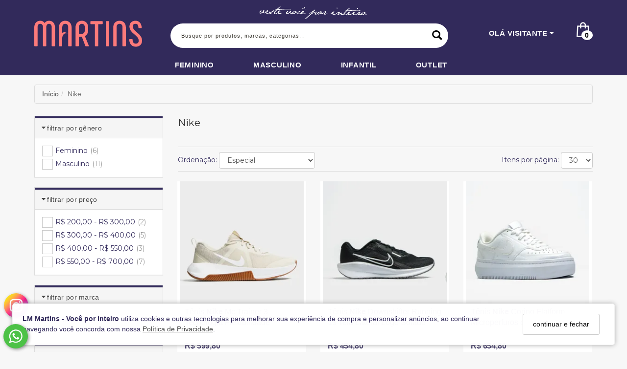

--- FILE ---
content_type: text/html; charset=UTF-8
request_url: https://www.lmmartins.com.br/t/marcas/nike
body_size: 23164
content:
                        
        <!DOCTYPE html><html lang="pt-br"><head><meta name="viewport" content="width=device-width, initial-scale=1, maximum-scale=1, shrink-to-fit=no"><link rel="preconnect" href="https://fonts.gstatic.com" crossorigin><link rel="preconnect" href="https://adaptive-images.uooucdn.com.br/" crossorigin /><link rel="preconnect" href="https://dtutz3z6cgvp7.cloudfront.net/" crossorigin /><link rel="preload" as="style" href="https://dtutz3z6cgvp7.cloudfront.net/assets/compiled/css/frontend-940980494976957305.css"><link rel="preload" as="style" href="/custom/assets/571231231232312356673555rdhf5022ab32aaaa38486a3a15a5d1/frontend.css"><link rel="preload" as="script" href="https://dtutz3z6cgvp7.cloudfront.net/assets/compiled/js/jquery-v8432762.js"><link rel="preload" as="script" href="https://dtutz3z6cgvp7.cloudfront.net/assets/compiled/js/critical-load-v8432764.js"><link rel="preload" as="script" href="https://dtutz3z6cgvp7.cloudfront.net/assets/compiled/js/lazysizes-v3838389.min.js"><meta charset="utf-8" /><meta name="country" content="BRA" /><meta name="author" content="LM Martins - Você por inteiro"><meta http-equiv="Accept-CH" content="DPR, Viewport-Width, Width"><meta name="web-author" content="Uoou Solutions"/><link href="https://adaptive-images.uooucdn.com.br/tr:w-32,h-32,c-at_max,pr-true,q-83/a13-ofzzpq/s/2a/07/96/5b842c54069259a0212319ffaf.png" type="image/x-icon" rel="icon"><link href="https://adaptive-images.uooucdn.com.br/tr:w-32,h-32,c-at_max,pr-true,q-83/a13-ofzzpq/s/2a/07/96/5b842c54069259a0212319ffaf.png" type="image/x-icon" rel="shortcut icon"><title>Nike  - LM Martins - Você por inteiro</title><link rel="stylesheet" href="https://dtutz3z6cgvp7.cloudfront.net/assets/compiled/css/frontend-940980494976957305.css" type="text/css" /><style type="text/css">@font-face{font-family:Oswald;font-style:normal;font-weight:200;font-display:swap;src:url(https://fonts.gstatic.com/s/oswald/v40/TK3iWkUHHAIjg752FD8Gl-1PK62t.woff2) format('woff2');unicode-range:U+0460-052F,U+1C80-1C88,U+20B4,U+2DE0-2DFF,U+A640-A69F,U+FE2E-FE2F}@font-face{font-family:Oswald;font-style:normal;font-weight:200;font-display:swap;src:url(https://fonts.gstatic.com/s/oswald/v40/TK3iWkUHHAIjg752HT8Gl-1PK62t.woff2) format('woff2');unicode-range:U+0400-045F,U+0490-0491,U+04B0-04B1,U+2116}@font-face{font-family:Oswald;font-style:normal;font-weight:200;font-display:swap;src:url(https://fonts.gstatic.com/s/oswald/v40/TK3iWkUHHAIjg752Fj8Gl-1PK62t.woff2) format('woff2');unicode-range:U+0102-0103,U+0110-0111,U+0128-0129,U+0168-0169,U+01A0-01A1,U+01AF-01B0,U+1EA0-1EF9,U+20AB}@font-face{font-family:Oswald;font-style:normal;font-weight:200;font-display:swap;src:url(https://fonts.gstatic.com/s/oswald/v40/TK3iWkUHHAIjg752Fz8Gl-1PK62t.woff2) format('woff2');unicode-range:U+0100-024F,U+0259,U+1E00-1EFF,U+2020,U+20A0-20AB,U+20AD-20CF,U+2113,U+2C60-2C7F,U+A720-A7FF}@font-face{font-family:Oswald;font-style:normal;font-weight:200;font-display:swap;src:url(https://fonts.gstatic.com/s/oswald/v40/TK3iWkUHHAIjg752GT8Gl-1PKw.woff2) format('woff2');unicode-range:U+0000-00FF,U+0131,U+0152-0153,U+02BB-02BC,U+02C6,U+02DA,U+02DC,U+2000-206F,U+2074,U+20AC,U+2122,U+2191,U+2193,U+2212,U+2215,U+FEFF,U+FFFD}@font-face{font-family:Oswald;font-style:normal;font-weight:400;font-display:swap;src:url(https://fonts.gstatic.com/s/oswald/v40/TK3iWkUHHAIjg752FD8Gl-1PK62t.woff2) format('woff2');unicode-range:U+0460-052F,U+1C80-1C88,U+20B4,U+2DE0-2DFF,U+A640-A69F,U+FE2E-FE2F}@font-face{font-family:Oswald;font-style:normal;font-weight:400;font-display:swap;src:url(https://fonts.gstatic.com/s/oswald/v40/TK3iWkUHHAIjg752HT8Gl-1PK62t.woff2) format('woff2');unicode-range:U+0400-045F,U+0490-0491,U+04B0-04B1,U+2116}@font-face{font-family:Oswald;font-style:normal;font-weight:400;font-display:swap;src:url(https://fonts.gstatic.com/s/oswald/v40/TK3iWkUHHAIjg752Fj8Gl-1PK62t.woff2) format('woff2');unicode-range:U+0102-0103,U+0110-0111,U+0128-0129,U+0168-0169,U+01A0-01A1,U+01AF-01B0,U+1EA0-1EF9,U+20AB}@font-face{font-family:Oswald;font-style:normal;font-weight:400;font-display:swap;src:url(https://fonts.gstatic.com/s/oswald/v40/TK3iWkUHHAIjg752Fz8Gl-1PK62t.woff2) format('woff2');unicode-range:U+0100-024F,U+0259,U+1E00-1EFF,U+2020,U+20A0-20AB,U+20AD-20CF,U+2113,U+2C60-2C7F,U+A720-A7FF}@font-face{font-family:Oswald;font-style:normal;font-weight:400;font-display:swap;src:url(https://fonts.gstatic.com/s/oswald/v40/TK3iWkUHHAIjg752GT8Gl-1PKw.woff2) format('woff2');unicode-range:U+0000-00FF,U+0131,U+0152-0153,U+02BB-02BC,U+02C6,U+02DA,U+02DC,U+2000-206F,U+2074,U+20AC,U+2122,U+2191,U+2193,U+2212,U+2215,U+FEFF,U+FFFD}@font-face{font-family:Oswald;font-style:normal;font-weight:700;font-display:swap;src:url(https://fonts.gstatic.com/s/oswald/v40/TK3iWkUHHAIjg752FD8Gl-1PK62t.woff2) format('woff2');unicode-range:U+0460-052F,U+1C80-1C88,U+20B4,U+2DE0-2DFF,U+A640-A69F,U+FE2E-FE2F}@font-face{font-family:Oswald;font-style:normal;font-weight:700;font-display:swap;src:url(https://fonts.gstatic.com/s/oswald/v40/TK3iWkUHHAIjg752HT8Gl-1PK62t.woff2) format('woff2');unicode-range:U+0400-045F,U+0490-0491,U+04B0-04B1,U+2116}@font-face{font-family:Oswald;font-style:normal;font-weight:700;font-display:swap;src:url(https://fonts.gstatic.com/s/oswald/v40/TK3iWkUHHAIjg752Fj8Gl-1PK62t.woff2) format('woff2');unicode-range:U+0102-0103,U+0110-0111,U+0128-0129,U+0168-0169,U+01A0-01A1,U+01AF-01B0,U+1EA0-1EF9,U+20AB}@font-face{font-family:Oswald;font-style:normal;font-weight:700;font-display:swap;src:url(https://fonts.gstatic.com/s/oswald/v40/TK3iWkUHHAIjg752Fz8Gl-1PK62t.woff2) format('woff2');unicode-range:U+0100-024F,U+0259,U+1E00-1EFF,U+2020,U+20A0-20AB,U+20AD-20CF,U+2113,U+2C60-2C7F,U+A720-A7FF}@font-face{font-family:Oswald;font-style:normal;font-weight:700;font-display:swap;src:url(https://fonts.gstatic.com/s/oswald/v40/TK3iWkUHHAIjg752GT8Gl-1PKw.woff2) format('woff2');unicode-range:U+0000-00FF,U+0131,U+0152-0153,U+02BB-02BC,U+02C6,U+02DA,U+02DC,U+2000-206F,U+2074,U+20AC,U+2122,U+2191,U+2193,U+2212,U+2215,U+FEFF,U+FFFD}@font-face{font-family:'Source Sans Pro';font-style:normal;font-weight:200;font-display:swap;src:url(https://fonts.gstatic.com/s/sourcesanspro/v14/6xKydSBYKcSV-LCoeQqfX1RYOo3i94_wmhdu3cOWxy40.woff2) format('woff2');unicode-range:U+0460-052F,U+1C80-1C88,U+20B4,U+2DE0-2DFF,U+A640-A69F,U+FE2E-FE2F}@font-face{font-family:'Source Sans Pro';font-style:normal;font-weight:200;font-display:swap;src:url(https://fonts.gstatic.com/s/sourcesanspro/v14/6xKydSBYKcSV-LCoeQqfX1RYOo3i94_wkxdu3cOWxy40.woff2) format('woff2');unicode-range:U+0400-045F,U+0490-0491,U+04B0-04B1,U+2116}@font-face{font-family:'Source Sans Pro';font-style:normal;font-weight:200;font-display:swap;src:url(https://fonts.gstatic.com/s/sourcesanspro/v14/6xKydSBYKcSV-LCoeQqfX1RYOo3i94_wmxdu3cOWxy40.woff2) format('woff2');unicode-range:U+1F00-1FFF}@font-face{font-family:'Source Sans Pro';font-style:normal;font-weight:200;font-display:swap;src:url(https://fonts.gstatic.com/s/sourcesanspro/v14/6xKydSBYKcSV-LCoeQqfX1RYOo3i94_wlBdu3cOWxy40.woff2) format('woff2');unicode-range:U+0370-03FF}@font-face{font-family:'Source Sans Pro';font-style:normal;font-weight:200;font-display:swap;src:url(https://fonts.gstatic.com/s/sourcesanspro/v14/6xKydSBYKcSV-LCoeQqfX1RYOo3i94_wmBdu3cOWxy40.woff2) format('woff2');unicode-range:U+0102-0103,U+0110-0111,U+0128-0129,U+0168-0169,U+01A0-01A1,U+01AF-01B0,U+1EA0-1EF9,U+20AB}@font-face{font-family:'Source Sans Pro';font-style:normal;font-weight:200;font-display:swap;src:url(https://fonts.gstatic.com/s/sourcesanspro/v14/6xKydSBYKcSV-LCoeQqfX1RYOo3i94_wmRdu3cOWxy40.woff2) format('woff2');unicode-range:U+0100-024F,U+0259,U+1E00-1EFF,U+2020,U+20A0-20AB,U+20AD-20CF,U+2113,U+2C60-2C7F,U+A720-A7FF}@font-face{font-family:'Source Sans Pro';font-style:normal;font-weight:200;font-display:swap;src:url(https://fonts.gstatic.com/s/sourcesanspro/v14/6xKydSBYKcSV-LCoeQqfX1RYOo3i94_wlxdu3cOWxw.woff2) format('woff2');unicode-range:U+0000-00FF,U+0131,U+0152-0153,U+02BB-02BC,U+02C6,U+02DA,U+02DC,U+2000-206F,U+2074,U+20AC,U+2122,U+2191,U+2193,U+2212,U+2215,U+FEFF,U+FFFD}@font-face{font-family:'Source Sans Pro';font-style:normal;font-weight:400;font-display:swap;src:url(https://fonts.gstatic.com/s/sourcesanspro/v14/6xK3dSBYKcSV-LCoeQqfX1RYOo3qNa7lujVj9_mf.woff2) format('woff2');unicode-range:U+0460-052F,U+1C80-1C88,U+20B4,U+2DE0-2DFF,U+A640-A69F,U+FE2E-FE2F}@font-face{font-family:'Source Sans Pro';font-style:normal;font-weight:400;font-display:swap;src:url(https://fonts.gstatic.com/s/sourcesanspro/v14/6xK3dSBYKcSV-LCoeQqfX1RYOo3qPK7lujVj9_mf.woff2) format('woff2');unicode-range:U+0400-045F,U+0490-0491,U+04B0-04B1,U+2116}@font-face{font-family:'Source Sans Pro';font-style:normal;font-weight:400;font-display:swap;src:url(https://fonts.gstatic.com/s/sourcesanspro/v14/6xK3dSBYKcSV-LCoeQqfX1RYOo3qNK7lujVj9_mf.woff2) format('woff2');unicode-range:U+1F00-1FFF}@font-face{font-family:'Source Sans Pro';font-style:normal;font-weight:400;font-display:swap;src:url(https://fonts.gstatic.com/s/sourcesanspro/v14/6xK3dSBYKcSV-LCoeQqfX1RYOo3qO67lujVj9_mf.woff2) format('woff2');unicode-range:U+0370-03FF}@font-face{font-family:'Source Sans Pro';font-style:normal;font-weight:400;font-display:swap;src:url(https://fonts.gstatic.com/s/sourcesanspro/v14/6xK3dSBYKcSV-LCoeQqfX1RYOo3qN67lujVj9_mf.woff2) format('woff2');unicode-range:U+0102-0103,U+0110-0111,U+0128-0129,U+0168-0169,U+01A0-01A1,U+01AF-01B0,U+1EA0-1EF9,U+20AB}@font-face{font-family:'Source Sans Pro';font-style:normal;font-weight:400;font-display:swap;src:url(https://fonts.gstatic.com/s/sourcesanspro/v14/6xK3dSBYKcSV-LCoeQqfX1RYOo3qNq7lujVj9_mf.woff2) format('woff2');unicode-range:U+0100-024F,U+0259,U+1E00-1EFF,U+2020,U+20A0-20AB,U+20AD-20CF,U+2113,U+2C60-2C7F,U+A720-A7FF}@font-face{font-family:'Source Sans Pro';font-style:normal;font-weight:400;font-display:swap;src:url(https://fonts.gstatic.com/s/sourcesanspro/v14/6xK3dSBYKcSV-LCoeQqfX1RYOo3qOK7lujVj9w.woff2) format('woff2');unicode-range:U+0000-00FF,U+0131,U+0152-0153,U+02BB-02BC,U+02C6,U+02DA,U+02DC,U+2000-206F,U+2074,U+20AC,U+2122,U+2191,U+2193,U+2212,U+2215,U+FEFF,U+FFFD}@font-face{font-family:'Source Sans Pro';font-style:normal;font-weight:600;font-display:swap;src:url(https://fonts.gstatic.com/s/sourcesanspro/v14/6xKydSBYKcSV-LCoeQqfX1RYOo3i54rwmhdu3cOWxy40.woff2) format('woff2');unicode-range:U+0460-052F,U+1C80-1C88,U+20B4,U+2DE0-2DFF,U+A640-A69F,U+FE2E-FE2F}@font-face{font-family:'Source Sans Pro';font-style:normal;font-weight:600;font-display:swap;src:url(https://fonts.gstatic.com/s/sourcesanspro/v14/6xKydSBYKcSV-LCoeQqfX1RYOo3i54rwkxdu3cOWxy40.woff2) format('woff2');unicode-range:U+0400-045F,U+0490-0491,U+04B0-04B1,U+2116}@font-face{font-family:'Source Sans Pro';font-style:normal;font-weight:600;font-display:swap;src:url(https://fonts.gstatic.com/s/sourcesanspro/v14/6xKydSBYKcSV-LCoeQqfX1RYOo3i54rwmxdu3cOWxy40.woff2) format('woff2');unicode-range:U+1F00-1FFF}@font-face{font-family:'Source Sans Pro';font-style:normal;font-weight:600;font-display:swap;src:url(https://fonts.gstatic.com/s/sourcesanspro/v14/6xKydSBYKcSV-LCoeQqfX1RYOo3i54rwlBdu3cOWxy40.woff2) format('woff2');unicode-range:U+0370-03FF}@font-face{font-family:'Source Sans Pro';font-style:normal;font-weight:600;font-display:swap;src:url(https://fonts.gstatic.com/s/sourcesanspro/v14/6xKydSBYKcSV-LCoeQqfX1RYOo3i54rwmBdu3cOWxy40.woff2) format('woff2');unicode-range:U+0102-0103,U+0110-0111,U+0128-0129,U+0168-0169,U+01A0-01A1,U+01AF-01B0,U+1EA0-1EF9,U+20AB}@font-face{font-family:'Source Sans Pro';font-style:normal;font-weight:600;font-display:swap;src:url(https://fonts.gstatic.com/s/sourcesanspro/v14/6xKydSBYKcSV-LCoeQqfX1RYOo3i54rwmRdu3cOWxy40.woff2) format('woff2');unicode-range:U+0100-024F,U+0259,U+1E00-1EFF,U+2020,U+20A0-20AB,U+20AD-20CF,U+2113,U+2C60-2C7F,U+A720-A7FF}@font-face{font-family:'Source Sans Pro';font-style:normal;font-weight:600;font-display:swap;src:url(https://fonts.gstatic.com/s/sourcesanspro/v14/6xKydSBYKcSV-LCoeQqfX1RYOo3i54rwlxdu3cOWxw.woff2) format('woff2');unicode-range:U+0000-00FF,U+0131,U+0152-0153,U+02BB-02BC,U+02C6,U+02DA,U+02DC,U+2000-206F,U+2074,U+20AC,U+2122,U+2191,U+2193,U+2212,U+2215,U+FEFF,U+FFFD}@font-face{font-family:'Source Sans Pro';font-style:normal;font-weight:700;font-display:swap;src:url(https://fonts.gstatic.com/s/sourcesanspro/v14/6xKydSBYKcSV-LCoeQqfX1RYOo3ig4vwmhdu3cOWxy40.woff2) format('woff2');unicode-range:U+0460-052F,U+1C80-1C88,U+20B4,U+2DE0-2DFF,U+A640-A69F,U+FE2E-FE2F}@font-face{font-family:'Source Sans Pro';font-style:normal;font-weight:700;font-display:swap;src:url(https://fonts.gstatic.com/s/sourcesanspro/v14/6xKydSBYKcSV-LCoeQqfX1RYOo3ig4vwkxdu3cOWxy40.woff2) format('woff2');unicode-range:U+0400-045F,U+0490-0491,U+04B0-04B1,U+2116}@font-face{font-family:'Source Sans Pro';font-style:normal;font-weight:700;font-display:swap;src:url(https://fonts.gstatic.com/s/sourcesanspro/v14/6xKydSBYKcSV-LCoeQqfX1RYOo3ig4vwmxdu3cOWxy40.woff2) format('woff2');unicode-range:U+1F00-1FFF}@font-face{font-family:'Source Sans Pro';font-style:normal;font-weight:700;font-display:swap;src:url(https://fonts.gstatic.com/s/sourcesanspro/v14/6xKydSBYKcSV-LCoeQqfX1RYOo3ig4vwlBdu3cOWxy40.woff2) format('woff2');unicode-range:U+0370-03FF}@font-face{font-family:'Source Sans Pro';font-style:normal;font-weight:700;font-display:swap;src:url(https://fonts.gstatic.com/s/sourcesanspro/v14/6xKydSBYKcSV-LCoeQqfX1RYOo3ig4vwmBdu3cOWxy40.woff2) format('woff2');unicode-range:U+0102-0103,U+0110-0111,U+0128-0129,U+0168-0169,U+01A0-01A1,U+01AF-01B0,U+1EA0-1EF9,U+20AB}@font-face{font-family:'Source Sans Pro';font-style:normal;font-weight:700;font-display:swap;src:url(https://fonts.gstatic.com/s/sourcesanspro/v14/6xKydSBYKcSV-LCoeQqfX1RYOo3ig4vwmRdu3cOWxy40.woff2) format('woff2');unicode-range:U+0100-024F,U+0259,U+1E00-1EFF,U+2020,U+20A0-20AB,U+20AD-20CF,U+2113,U+2C60-2C7F,U+A720-A7FF}@font-face{font-family:'Source Sans Pro';font-style:normal;font-weight:700;font-display:swap;src:url(https://fonts.gstatic.com/s/sourcesanspro/v14/6xKydSBYKcSV-LCoeQqfX1RYOo3ig4vwlxdu3cOWxw.woff2) format('woff2');unicode-range:U+0000-00FF,U+0131,U+0152-0153,U+02BB-02BC,U+02C6,U+02DA,U+02DC,U+2000-206F,U+2074,U+20AC,U+2122,U+2191,U+2193,U+2212,U+2215,U+FEFF,U+FFFD}</style><link rel="stylesheet" href="https://dtutz3z6cgvp7.cloudfront.net/assets/compiled/css/frontend-icheck-v89738243243.css" type="text/css" media="print" onload="this.media='all'; this.onload=null;" /><link rel="stylesheet" href="https://dtutz3z6cgvp7.cloudfront.net/assets/compiled/css/minicart-modal-840980494976957284.css" type="text/css"><style>:root {--container:1170px;--font-primary: 'Source Sans Pro', sans-serif;--font-second: Oswald, Helvetica Neue, Helvetica, Arial, sans-serif;--primary-color: #1c2036;--hover-primary-color: #1c2036;--second-color: #bdc3c7;--page-background-color: #f7f7f7;--primary-lite-color: #f48883;}</style><link rel="stylesheet" href="https://dtutz3z6cgvp7.cloudfront.net/assets/compiled/css/frontend-product-list-v24394249833.css" type="text/css" /><link rel="stylesheet" href="https://dtutz3z6cgvp7.cloudfront.net/assets/compiled/css/frontend-lazy-load-3384973284932.css"><link data-version="2f85e1a6b417da52a98a31151f1bc5d9" rel="stylesheet" href="/custom/assets/571231231232312356673555rdhf5022ab32aaaa38486a3a15a5d1/frontend.css" type="text/css"><link rel="stylesheet" href="/custom-css/computer/2f85e1a6b417da52a98a31151f1bc5d9/all.css" type="text/css"><link rel="canonical" href="https://www.lmmartins.com.br/t/marcas/nike" /><script id="retry-script" data-cdns='[&quot;assets.ucdn.com.br&quot;,&quot;uoouassets.ucdn.com.br&quot;]'>
            var retry = document.getElementById("retry-script");
            var cdns = retry.dataset.cdns ? JSON.parse(retry.dataset.cdns) : [];
            function alternate_for(e, alternatives) {
                try {
                    var url;
                    try {
                        url = new URL(e.target.src);
                    } catch (e) {
                        url = new URL(window.location.protocol + '//' + window.location.host);                     }
                    alternatives = (alternatives === undefined ? Array.from(cdns) : alternatives).filter(function(cdn) {
                        return cdn.indexOf(url.hostname) !== 0;
                    });                     if (alternatives.length) {
                        if (e.target.async || e.target.defer) {
                                                        var script = document.createElement('script');
                            script.src = window.location.protocol + '//' +  alternatives.pop() + url.pathname + url.search
                            script.async = e.target.async
                            script.defer = e.target.defer
                            script.onerror = function(e) {
                                alternate_for(e, alternatives)
                            }
                            document.head.append(script)
                        } else {
                                                        document.writeln("<script src='" + window.location.protocol + '//' +  alternatives.pop() + url.pathname + url.search +"' onerror='alternate_for(event, " + JSON.stringify(alternatives) + ")'><\/script>")
                        }
                    } else {
                        throw new Error('Não há mais cdns para buscar')
                    }
                } catch (error) {
                    console.error(error);
                    console.error('Erro ao carregar o arquivo: ' + e.target.src);
                }
            }
        </script><script type="text/javascript" src="https://dtutz3z6cgvp7.cloudfront.net/assets/compiled/js/lazysizes-v3838389.min.js" async onerror="alternate_for(event)"></script><script type="text/javascript" src="https://dtutz3z6cgvp7.cloudfront.net/assets/compiled/js/jquery-v8432762.js" onerror="alternate_for(event)"></script><script type="text/javascript" src="https://dtutz3z6cgvp7.cloudfront.net/assets/compiled/js/critical-load-v8432764.js" onerror="alternate_for(event)"></script><script>var Uoou = Uoou || {}; Uoou.pageType = 'taxon'; Uoou.routes = (function ($){ 'use strict'; return { isCheckoutPage: function () {return ''}, getCartInfo: function () {return '/cart/info'}, cartIndex: function () {return '/cart/'}, checkoutRemoveUnavailableItems: function () {return '/checkout/remove-unavailable-items'}, };}(jQuery));</script><script type="text/javascript">window.dataLayer = window.dataLayer || [];window.dataLayer.push({"pageTitle":document.title,"pageUrl":window.location.href,"pageType":"taxon","customerIsAuthenticated":false,"customerName":"","customerEmail":"","customerId":""});</script><!-- Google Tag Manager --><script>(function(w,d,s,l,i){w[l]=w[l]||[];w[l].push({'gtm.start': 
new Date().getTime(),event:'gtm.js'});var f=d.getElementsByTagName(s)[0], 
j=d.createElement(s),dl=l!='dataLayer'?'&l='+l:'';j.async=true;j.src= 
'https://www.googletagmanager.com/gtm.js?id='+i+dl;f.parentNode.insertBefore(j,f); 
})(window,document,'script','dataLayer','GTM-MT3JTP2');</script><!-- End Google Tag Manager --><!-- Google tag (gtag.js) --><script async src="https://www.googletagmanager.com/gtag/js?id=G-CDXX9M7EW9"></script><script>
  window.dataLayer = window.dataLayer || [];
  function gtag(){dataLayer.push(arguments);}
  gtag('js', new Date());

  gtag('config', 'G-CDXX9M7EW9');
</script><meta name="google-site-verification" content="7sf8ngdyxIcTvTTnsfSvX6oUVtaicsdAd2pV_5371-Y" /><style type="text/css">
    
@font-face {
    font-family: 'pluto-sans';
    src:url('assets/common/fonts/pluto-sans/PlutoSansBold.eot?') format('eot'),
        url('assets/common/fonts/pluto-sans/PlutoSansBold.svg') format('svg'),
        url('assets/common/fonts/pluto-sans/PlutoSansBold.ttf') format('ttf'),
        url('assets/common/fonts/pluto-sans/PlutoSansBold.woff') format('woff'),
        url('assets/common/fonts/pluto-sans/PlutoSansBold.woff2') format('woff2');
      
    font-weight: bold;
    font-style: normal;
    font-display: swap;
}


@font-face {
    font-family: 'pluto-sans';
    src:url('assets/common/fonts/pluto-sans/PlutoSansCondLight.eot') format('eot'),
        url('assets/common/fonts/pluto-sans/PlutoSansCondLight.svg') format('svg'),
        url('assets/common/fonts/pluto-sans/PlutoSansCondLight.ttf') format('ttf'),
        url('assets/common/fonts/pluto-sans/PlutoSansCondLight.woff') format('woff'),
        url('assets/common/fonts/pluto-sans/PlutoSansCondLight.woff2') format('woff2');
    font-weight: normal;
    font-style: normal;
    font-display: swap;
}

@font-face {
    font-family: 'ebrima';
    src:url('/assets/common/fonts/ebrima/Ebrima.eot') format('eot'),
        url('/assets/common/fonts/ebrima/Ebrima.svg') format('svg'),
        url('/assets/common/fonts/ebrima/Ebrima.ttf') format('ttf'),
        url('/assets/common/fonts/ebrima/Ebrima.woff') format('woff'),
        url('/assets/common/fonts/ebrima/Ebrima.woff2') format('woff2');
    font-weight: normal;
    font-style: normal;
    font-display: swap;
}

@font-face {
    font-family: 'Phenomena';
    src: url('https://cdn-secure.uoou.com.br/static/images/loja_virtual/uoou-solutions-interno/fonts/phenomena/phenomena-bold.woff2') format('woff2'),
        url('https://cdn-secure.uoou.com.br/static/images/loja_virtual/uoou-solutions-interno/fonts/phenomena/phenomena-bold.woff') format('woff');
    font-weight: 600;
    font-style: bold;
    font-display: swap;
}
    
@font-face {
    font-family: 'Phenomena';
    src: url('https://cdn-secure.uoou.com.br/static/images/loja_virtual/uoou-solutions-interno/fonts/phenomena/phenomena-regular.woff2') format('woff2'),
        url('https://cdn-secure.uoou.com.br/static/images/loja_virtual/uoou-solutions-interno/fonts/phenomena/phenomena-regular.woff') format('woff');
    font-weight: 500;
    font-style: normal;
    font-display: swap;
}
    
@font-face {
    font-family: 'Phenomena';
    src: url('https://cdn-secure.uoou.com.br/static/images/loja_virtual/uoou-solutions-interno/fonts/phenomena/phenomena-light.woff2') format('woff2'),
        url('https://cdn-secure.uoou.com.br/static/images/loja_virtual/uoou-solutions-interno/fonts/phenomena/phenomena-light.woff') format('woff');
    font-weight: 400;
    font-style: light;
    font-display: swap;
}

</style><style>
            .product video, #left-column video {
                aspect-ratio: 1 / 1;
                overflow: hidden;
                object-fit: cover;
            }
        </style></head><body id="page-category-list"  data-taxon-code="540" data-taxon-elasticsearch="1" data-device="computer" data-is-customer-authenticated="0"   ><script type="application/ld+json">
            {
                "@context" : "http://schema.org",
                "@type" : "Organization",
                "@id":"https://www.lmmartins.com.br/#organization",
                "name": "LM Martins - Você por inteiro",
                "url": "https://www.lmmartins.com.br/",
                "logo":{
                    "@type":"ImageObject",
                    "inLanguage":"pt-BR",
                    "@id":"https://www.lmmartins.com.br/#/schema/logo/image/",
                    "url":"https://adaptive-images.uooucdn.com.br/tr:w-200,h-55,c-at_max,pr-true,q-83/a13-ofzzpq/s/8f/ec/6a/c63fa10c5ec40dffe9a504b032.png",
                    "contentUrl":"https://adaptive-images.uooucdn.com.br/tr:w-200,h-55,c-at_max,pr-true,q-83/a13-ofzzpq/s/8f/ec/6a/c63fa10c5ec40dffe9a504b032.png",
                    "caption":"LM Martins - Você por inteiro"
                },
                "image":{
                    "@id":"https://www.lmmartins.com.br/#/schema/logo/image/"
                },
                "sameAs": [
                    "https://www.facebook.com/lmmartinsph/","https://www.instagram.com/lmmartins_/","http://lmmartins.com.br/#"                ],
                "address": {
                    "@type" : "PostalAddress",
                    "streetAddress": "Rua Cruz e Souza, 767 - Jardim Eldorado - Palhoça - SC  - CEP: 88133-430",
                    "telephone": "(48) 3242-3051",
                    "addressCountry": {
                        "@type": "Country",
                        "name": "Brasil"
                    }
                }
            }
        </script><script type="application/ld+json">
            {
                "@context": "http://schema.org",
                "@type": "WebSite",
                "@id":"https://www.lmmartins.com.br/#website",
                "url": "https://www.lmmartins.com.br/",
                "name":"LM Martins - Você por inteiro",
                "publisher":{
                    "@id":"https://www.lmmartins.com.br/#organization"
                },
                "potentialAction": [
                    {
                        "@type": "SearchAction",
                        "target":{
                            "@type":"EntryPoint",
                            "urlTemplate":"https://www.lmmartins.com.br/?q={search_term_string}"
                        },
                        "query-input": "required name=search_term_string"
                    }
                ],
                "inLanguage":"pt-BR"
            }
        </script><!-- Google Tag Manager (noscript) --><noscript><iframe src="https://www.googletagmanager.com/ns.html?id=GTM-MT3JTP2" 
height="0" width="0" style="display:none;visibility:hidden"></iframe></noscript><!-- End Google Tag Manager (noscript) --><div class="navbar navbar-tshop navbar-uoou navbar-fixed-top megamenu" role="navigation"><div id="navbar-top-first" class="navbar-about-company"><div class="container"><div class="row"><div class="col-xs-12"><div class="display-flex"><ul class="main-menu"><li><a href="callto: (48) 3242-3051"><i class="fa fa-phone"></i> (48) 3242-3051 </a></li></ul><ul class="main-menu"><li>
                            compras em até 6x <b>sem juros</b> no cartão de crédito
                        </li></ul><ul class="userMenu"><li class="dropdown user__authenticated" style="display: none;"><a href="javascript:void(0)" class="dropdown-toggle " data-toggle="dropdown"><span>Minha conta</span><b class="caret"></b></a><ul class="dropdown-menu"><div class="myaccount__lazyload text-center" style="padding: 20px 5px">Carregando...</div><li class="user-dropdown-sign-in user__anonymous" style="display: none"><a href="/login"><i class="fa fa-sign-in"></i>&nbsp;<span>Fazer login</span></a></li><li class="user-dropdown-register user__anonymous" style="display: none"><a href="/login?newCustomer=true"><i class="fa fa-user"></i>&nbsp;<span>É novo? <u>Cadastre-se</u></span></a></li></ul></li><li class="user__anonymous"><a href="/login?newCustomer=true">
                                Cadastre-se
                            </a></li><li class="user__anonymous"><a href="/login">
                                Entrar
                            </a></li><li class="user__authenticated" style="display: none;"><a href="/account/orders/">
                                Meus Pedidos
                            </a></li><li class="user__authenticated" style="display: none;"><a href="/logout">
                                Sair
                            </a></li></ul></div></div></div></div></div><div class="navbar-top"><div class="container"><div class="row"><div class="col-lg-3 col-sm-3 col-xs-3 col-md-3"><a class="navbar-brand " href="/"><img alt="LM Martins - Você por inteiro" src="https://adaptive-images.uooucdn.com.br/tr:w-200,h-55,c-at_max,pr-true,q-83/a13-ofzzpq/s/60/c3/61/e8bfef62c758634f952e363a21.svg" class="logo-svg" style="width:220px;height:78px;" width="220" height="78" /></a></div><div class="col-lg-6 col-sm-6 col-xs-6 col-md-6 no-margin no-padding"><div class="pull-left menu-user-access"><div class="col-lg-9 col-md-10 col-sm-10 col-xs-10 col-lg-offset-2 no-padding navbar-first-left-column"><img class="sub-title-menu-user-acess test" src="https://cdn-secure.uoou.com.br/static/images/loja_virtual/lm-martins/novo-layout-top-imagens/image.svg"><div class="pull-left "><div class="search-top"><div class="search-input-top"><form id="form-search-filter" action="/search/" method="get"><div class="form-group"><label class="sr-only">Busca</label><div class="input-group"><input type="search" name="q" autocomplete="off" placeholder="Pesquisar no site" value="" class="searchInput"><span class="input-group-btn"><button class="btn btn-default btn-search" type="submit" aria-label="Buscar"><span class="glyphicon glyphicon-search noshadow" aria-hidden="true"></span></button></span></div></div></form></div></div></div></div></div></div><div class="col-lg-3 col-sm-3 col-xs-3 col-md-3"><div class="nav hidden-xs user__authenticated" style="display: none;"><li class="account-status"><a href="javascript:void(0)" class="dropdown-toggle " data-toggle="dropdown"><span class="visitante">MINHA CONTA<i class="fa fa-caret-down"></i></span></a><ul class="dropdown-menu"><div class="myaccount__lazyload text-center" style="padding: 20px 5px">Carregando...</div><li class="user-dropdown-sign-in user__anonymous" style="display: none"><a href="/login"><i class="fa fa-sign-in"></i>&nbsp;<span>Fazer login</span></a></li><li class="user-dropdown-register user__anonymous" style="display: none"><a href="/login?newCustomer=true"><i class="fa fa-user"></i>&nbsp;<span>É novo? <u>Cadastre-se</u></span></a></li></ul></li></div><div class="nav hidden-xs user__anonymous"><li class="userMenu black account-status"><a href="javascript:void(0)" class="dropdown-toggle " data-toggle="dropdown"><span class="visitante">OLÁ VISITANTE<i class="fa fa-caret-down"></i></span></a><ul class="dropdown-menu"><li><a href="/login?newCustomer=true">
                                    Cadastre-se
                                </a></li><li><a href="/login">
                                    Entrar
                                </a></li></ul></li></div><div class="dropdown cartMenu"><a href="/cart/" class="dropdown-toggle cart-main-menu-link show-name-disabled" data-toggle="dropdown"><span class="cart-quantity-number">0</span></a></div><ul class="userMenu"></ul></div></div></div></div><div class="navbar-bottom"><div class="container"><div class="navbar-collapse collapse"><ul class="nav navbar-nav main-menu style1" itemscope="itemscope" itemtype="//schema.org/SiteNavigationElement"><li itemprop="name" class="dropdown first" data-code="feminino" data-level="1"><a href="https://www.lmmartins.com.br/t/categoria/feminino" data-hover="dropdown" class="dropdown-toggle disabled" itemprop="url">Feminino</a><ul class="dropdown-menu menu_level_1"><li itemprop="name" class="dropdown-submenu first"><a href="https://www.lmmartins.com.br/t/categoria/feminino/confeccao" itemprop="url">Confecção</a><ul class="dropdown-menu menu_level_2" itemscope="itemscope" itemtype="//schema.org/ItemList"><li itemprop="name" class="first"><a href="https://www.lmmartins.com.br/t/categoria/feminino/confeccao/vestido" data-hover="dropdown" class="dropdown-toggle" itemprop="url">Vestido</a></li><li itemprop="name"><a href="https://www.lmmartins.com.br/t/categoria/feminino/confeccao/bermuda-short" data-hover="dropdown" class="dropdown-toggle" itemprop="url">Bermuda/Short</a></li><li itemprop="name"><a href="https://www.lmmartins.com.br/t/categoria/feminino/confeccao/saia" data-hover="dropdown" class="dropdown-toggle" itemprop="url">Saia</a></li><li itemprop="name"><a href="https://www.lmmartins.com.br/t/categoria/feminino/confeccao/calca" data-hover="dropdown" class="dropdown-toggle" itemprop="url">Calça</a></li><li itemprop="name"><a href="https://www.lmmartins.com.br/t/categoria/feminino/confeccao/camiseta-blusa" data-hover="dropdown" class="dropdown-toggle" itemprop="url">Blusas e Camisetas</a></li><li itemprop="name" class="last"><a href="https://www.lmmartins.com.br/t/categoria/feminino/confeccao/blazer" data-hover="dropdown" class="dropdown-toggle" itemprop="url">Blazer</a></li></ul></li><li itemprop="name" class="dropdown-submenu last"><a href="https://www.lmmartins.com.br/t/categoria/feminino/calcados" itemprop="url">Calçados</a><ul class="dropdown-menu menu_level_2" itemscope="itemscope" itemtype="//schema.org/ItemList"><li itemprop="name" class="first"><a href="https://www.lmmartins.com.br/t/categoria/feminino/calcados/sapato" data-hover="dropdown" class="dropdown-toggle" itemprop="url">Sapato</a></li><li itemprop="name"><a href="https://www.lmmartins.com.br/t/categoria/feminino/calcados/tenis" data-hover="dropdown" class="dropdown-toggle" itemprop="url">Tênis</a></li><li itemprop="name"><a href="https://www.lmmartins.com.br/t/categoria/feminino/calcados/chinelo-sandalia" data-hover="dropdown" class="dropdown-toggle" itemprop="url">Chinelo/Sandália</a></li><li itemprop="name"><a href="https://www.lmmartins.com.br/t/categoria/feminino/calcados/bota" data-hover="dropdown" class="dropdown-toggle" itemprop="url">Bota</a></li><li itemprop="name"><a href="https://www.lmmartins.com.br/t/categoria/feminino/calcados/linha-conforto" data-hover="dropdown" class="dropdown-toggle" itemprop="url">Linha Conforto</a></li><li itemprop="name" class="last"><a href="https://www.lmmartins.com.br/t/categoria/feminino/calcados/sapatilha" data-hover="dropdown" class="dropdown-toggle" itemprop="url">Sapatilha</a></li></ul></li></ul></li><li itemprop="name" class="dropdown" data-code="masculino" data-level="1"><a href="https://www.lmmartins.com.br/t/categoria/masculino" data-hover="dropdown" class="dropdown-toggle disabled" itemprop="url">Masculino</a><ul class="dropdown-menu menu_level_1"><li itemprop="name" class="dropdown-submenu first last"><a href="https://www.lmmartins.com.br/t/categoria/masculino/calcados" itemprop="url">Calçados</a><ul class="dropdown-menu menu_level_2" itemscope="itemscope" itemtype="//schema.org/ItemList"><li itemprop="name" class="first"><a href="https://www.lmmartins.com.br/t/categoria/masculino/calcados/tenis" data-hover="dropdown" class="dropdown-toggle" itemprop="url">Tênis</a></li><li itemprop="name"><a href="https://www.lmmartins.com.br/t/categoria/masculino/calcados/sapatenis" data-hover="dropdown" class="dropdown-toggle" itemprop="url">Sapatênis</a></li><li itemprop="name"><a href="https://www.lmmartins.com.br/t/categoria/masculino/calcados/chinelo-sandalia" data-hover="dropdown" class="dropdown-toggle" itemprop="url">Chinelo/Sandália</a></li><li itemprop="name"><a href="https://www.lmmartins.com.br/t/categoria/masculino/calcados/sapato" data-hover="dropdown" class="dropdown-toggle" itemprop="url">Sapato</a></li><li itemprop="name"><a href="https://www.lmmartins.com.br/t/categoria/masculino/calcados/bota" data-hover="dropdown" class="dropdown-toggle" itemprop="url">Bota</a></li><li itemprop="name" class="last"><a href="https://www.lmmartins.com.br/t/categoria/masculino/calcados/papete" data-hover="dropdown" class="dropdown-toggle" itemprop="url">Papete</a></li></ul></li></ul></li><li itemprop="name" class="dropdown" data-code="infantil" data-level="1"><a href="https://www.lmmartins.com.br/t/categoria/infantil" data-hover="dropdown" class="dropdown-toggle disabled" itemprop="url">Infantil</a><ul class="dropdown-menu menu_level_1"><li itemprop="name" class="dropdown-submenu first last"><a href="https://www.lmmartins.com.br/t/categoria/infantil/calcados" itemprop="url">Calçados</a><ul class="dropdown-menu menu_level_2" itemscope="itemscope" itemtype="//schema.org/ItemList"><li itemprop="name" class="first"><a href="https://www.lmmartins.com.br/t/categoria/infantil/calcados/tenis" data-hover="dropdown" class="dropdown-toggle" itemprop="url">Tênis</a></li><li itemprop="name"><a href="https://www.lmmartins.com.br/t/categoria/infantil/calcados/sandalia" data-hover="dropdown" class="dropdown-toggle" itemprop="url">Sandália</a></li><li itemprop="name"><a href="https://www.lmmartins.com.br/t/categoria/infantil/calcados/sapatilha" data-hover="dropdown" class="dropdown-toggle" itemprop="url">Sapatilha</a></li><li itemprop="name"><a href="https://www.lmmartins.com.br/t/categoria/infantil/calcados/chinelo-sandalia" data-hover="dropdown" class="dropdown-toggle" itemprop="url">Chinelo/Sandália</a></li><li itemprop="name"><a href="https://www.lmmartins.com.br/t/categoria/infantil/calcados/chinelo" data-hover="dropdown" class="dropdown-toggle" itemprop="url">Chinelo</a></li><li itemprop="name" class="last"><a href="https://www.lmmartins.com.br/t/categoria/infantil/calcados/rasteira" data-hover="dropdown" class="dropdown-toggle" itemprop="url">Rasteira</a></li></ul></li></ul></li><li itemprop="name" class="dropdown last" data-code="outlet" data-level="1"><a href="https://www.lmmartins.com.br/t/categoria/outlet" data-hover="dropdown" class="dropdown-toggle disabled" itemprop="url">Outlet</a><ul class="dropdown-menu menu_level_1"><li itemprop="name" class="dropdown-submenu first"><a href="https://www.lmmartins.com.br/t/categoria/outlet/masculino" itemprop="url">Masculino</a><ul class="dropdown-menu menu_level_2" itemscope="itemscope" itemtype="//schema.org/ItemList"><li itemprop="name" class="first last"><a href="https://www.lmmartins.com.br/t/categoria/outlet/masculino/calcados" data-hover="dropdown" class="dropdown-toggle" itemprop="url">Calçados</a></li></ul></li><li itemprop="name" class="dropdown-submenu"><a href="https://www.lmmartins.com.br/t/categoria/outlet/feminino" itemprop="url">Feminino</a><ul class="dropdown-menu menu_level_2" itemscope="itemscope" itemtype="//schema.org/ItemList"><li itemprop="name" class="first last"><a href="https://www.lmmartins.com.br/t/categoria/outlet/feminino/calcados" data-hover="dropdown" class="dropdown-toggle" itemprop="url">Calçados</a></li></ul></li><li itemprop="name" class="dropdown-submenu last"><a href="https://www.lmmartins.com.br/t/categoria/outlet/infantil" itemprop="url">Infantil</a><ul class="dropdown-menu menu_level_2" itemscope="itemscope" itemtype="//schema.org/ItemList"><li itemprop="name" class="first"><a href="https://www.lmmartins.com.br/t/categoria/outlet/infantil/botas" data-hover="dropdown" class="dropdown-toggle" itemprop="url">Botas</a></li><li itemprop="name"><a href="https://www.lmmartins.com.br/t/categoria/outlet/infantil/tenis" data-hover="dropdown" class="dropdown-toggle" itemprop="url">Tênis</a></li><li itemprop="name" class="last"><a href="https://www.lmmartins.com.br/t/categoria/outlet/infantil/sandalia" data-hover="dropdown" class="dropdown-toggle" itemprop="url">Sandália</a></li></ul></li></ul></li></ul></div></div></div><div class="minicart_modal__lazyload"><div class="minicart-modal"><div class="minicart-modal__overlay"></div><div class="minicart-modal__container"><form class="minicart-modal__form" action="/cart/save" method="post" novalidate><div class="minicart-modal__content"><div class="minicart-modal__header"><div class="minicart-modal__title"><span class="minicart-modal__title-text">
                                                            Carrinho
                                                    </span><span class="minicart-modal__title-quantity"><span class="minicart-modal__title-quantity-number">0</span>&nbsp;<span class="minicart-modal__title-quantity-label">produtos</span></span></div><span class="minicart-modal__close"><svg xmlns="http://www.w3.org/2000/svg" width="15" height="15" viewBox="0 0 5120 5120"><path d="M277 5109c-26-4-67-17-92-29-61-30-139-118-160-181-32-95-17-214 36-292 12-18 475-485 1028-1039l1006-1008-1016-1017C293 755 58 514 41 478c-44-93-44-204-1-294C70 124 158 46 221 25 316-7 435 8 513 61c18 12 485 475 1039 1028l1008 1006 1017-1016C4365 293 4606 58 4642 41c93-44 204-44 294-1 60 29 138 118 159 179 31 96 17 217-36 294-12 18-475 485-1028 1040L3025 2560l1006 1008c553 554 1016 1021 1028 1039 59 87 70 214 26 312-82 183-315 251-478 140-18-12-485-475-1039-1028L2560 3025 1548 4036C991 4592 519 5056 500 5067c-67 39-146 54-223 42z"/></svg></span><script>
                        $('.minicart-modal__close').on('click', function(){
                            Uoou.miniCartModal.close();
                        });
                    </script></div><div class="minicart-modal__content-inner minicart-modal__content-inner--empty"><div class="minicart-modal__products minicart__loading minicart-modal__products--loading"><div class="empty-cart"><span class="text">
                                Carregando...
                            </span></div></div><div class="minicart-modal__products minicart__empty minicart-modal__products--empty" style="display: none"><div class="empty-cart"><span class="text"><strong>Ops!</strong> Seu carrinho está vazio
                                                            </span></div></div></div></div></form></div></div><script>
    window.minicartModalLinks = window.minicartModalLinks || 'a.cart-main-menu-link, a.dropdown-toggle.cart-main-menu-link, a.side-bar-cart, #cartButtonMobile, .minicart-modal__click-toggle';
    $(window.minicartModalLinks).unbind('click');
    $(window.minicartModalLinks).on('click', function (e) {
        e.preventDefault();
        $('html, body').toggleClass('minicart-modal--open');
    });
</script></div></div><!--googleoff: all--><div id="lgdp" class="lgpd-box-cookies hide-lgpd" data-nosnippet><p><strong>LM Martins - Você por inteiro</strong> utiliza cookies e outras tecnologias para melhorar sua experiência de compra e personalizar anúncios, ao continuar navegando você concorda com nossa
                <a href="/page/politica-de-privacidade" target="_blank" rel="nofollow noopener">Política de Privacidade</a>.
                    </p><button class="lgpd-btn-cookies" aria-label="continuar e fechar">continuar e fechar</button></div><!--googleon: all--><script>
        let cookieName = 'PrivacyPolicy';

        (() => {
            if (!localStorage.getItem(cookieName)) {
                document.querySelector(".lgpd-box-cookies").classList.remove('hide-lgpd');
            }

            const acceptCookies = () => {
                document.querySelector(".lgpd-box-cookies").classList.add('hide-lgpd');
                localStorage.setItem(cookieName, "accept");
            };

            const btnCookies = document.querySelector(".lgpd-btn-cookies");

            btnCookies.addEventListener('click', acceptCookies);
        })();
    </script><div class="container main-container headerOffset "><div class="row"><div class="breadcrumbDiv col-lg-12"><ul class="breadcrumb" itemprop="breadcrumb" itemscope itemtype="//schema.org/BreadcrumbList"><li itemprop="itemListElement" itemscope itemtype="//schema.org/ListItem"><a href="/" itemprop="item"><span itemprop="name">Início</span><meta itemprop="position" content="1" /></a></li><li class="active" itemprop="itemListElement" itemscope itemtype="//schema.org/ListItem"><meta itemprop="item" content="https://www.lmmartins.com.br/t/marcas/nike"><span itemprop="name">Nike</span><meta itemprop="position" content="2" /></li></ul></div></div><div class="row"><div class="col-lg-3 col-md-3 col-sm-12 leftColumn"><script type="text/javascript">
            $("#accordionNo .panel-collapse, #accordionNoMainCategory .panel-collapse").each(function () {
                $(this).on('hidden.bs.collapse', function () {
                    $(this).parent().find('.collapseWill').removeClass('active').addClass('hasPlus');
                });

                $(this).on('show.bs.collapse', function () {
                    $(this).parent().find('.collapseWill').removeClass('hasPlus').addClass('active');
                });
            });
        </script><div class="panel-group" id="accordionNo"><form id="filter-form" action="/t/marcas/nike" method="GET"><div class="panel panel-default facet" data-facet-name="genero" data-facet-type="terms"><div class="panel-heading"><h4 class="panel-title"><a data-toggle="collapse" href="#collapseFilter1" class="collapseWill active" aria-expanded="true">Filtrar por Gênero <span class="pull-left"><i class="fa fa-caret-right"></i></span></a></h4></div><div id="collapseFilter1" class="panel-collapse collapse in"><div class="panel-body smoothscroll maxheight300"><label class="block-element checkbox__label " data-name="Feminino"><input  class="input-filter-option facet__item-input" data-checkbox-custom-disable="true" type="checkbox" name="filters[][genero]" value="Feminino"><span class="facet__item-name">Feminino <span class="facet__item-count">(6)</span></span></label><label class="block-element checkbox__label facet__item--last" data-name="Masculino"><input  class="input-filter-option facet__item-input" data-checkbox-custom-disable="true" type="checkbox" name="filters[][genero]" value="Masculino"><span class="facet__item-name">Masculino <span class="facet__item-count">(11)</span></span></label></div></div></div><div class="panel panel-default facet" data-facet-name="price_sell" data-facet-type="range"><div class="panel-heading"><h4 class="panel-title"><a data-toggle="collapse" href="#collapseFilter2" class="collapseWill active" aria-expanded="true">Filtrar por Preço <span class="pull-left"><i class="fa fa-caret-right"></i></span></a></h4></div><div id="collapseFilter2" class="panel-collapse collapse in"><div class="panel-body smoothscroll maxheight300"><label class="block-element checkbox__label "><input id="price_sell-0" class="input-filter-option facet__item-input" data-checkbox-custom-disable="true" type="checkbox" name="filters[][price_sell]"     value="20000|30000" /><span class="facet__item-name">R$ 200,00 - R$ 300,00 <span class="facet__item-count">(2)</span></label><label class="block-element checkbox__label "><input id="price_sell-1" class="input-filter-option facet__item-input" data-checkbox-custom-disable="true" type="checkbox" name="filters[][price_sell]"     value="30000|40000" /><span class="facet__item-name">R$ 300,00 - R$ 400,00 <span class="facet__item-count">(5)</span></label><label class="block-element checkbox__label "><input id="price_sell-2" class="input-filter-option facet__item-input" data-checkbox-custom-disable="true" type="checkbox" name="filters[][price_sell]"     value="40000|55000" /><span class="facet__item-name">R$ 400,00 - R$ 550,00 <span class="facet__item-count">(3)</span></label><label class="block-element checkbox__label facet__item--last"><input id="price_sell-3" class="input-filter-option facet__item-input" data-checkbox-custom-disable="true" type="checkbox" name="filters[][price_sell]"     value="55000|70000" /><span class="facet__item-name">R$ 550,00 - R$ 700,00 <span class="facet__item-count">(7)</span></label></div></div></div><div class="panel panel-default facet" data-facet-name="taxons_with_brand" data-facet-type="terms"><div class="panel-heading"><h4 class="panel-title"><a data-toggle="collapse" href="#collapseFilter3" class="collapseWill active" aria-expanded="true">Filtrar por Marca <span class="pull-left"><i class="fa fa-caret-right"></i></span></a></h4></div><div id="collapseFilter3" class="panel-collapse collapse in"><div class="panel-body smoothscroll maxheight300"><label class="block-element checkbox__label facet__item--last" data-name="Nike"><input  class="input-filter-option facet__item-input" data-checkbox-custom-disable="true" type="checkbox" name="filters[][taxons_with_brand]" value="Nike"><span class="facet__item-name">Nike <span class="facet__item-count">(17)</span></span></label></div></div></div><div class="panel panel-default facet" data-facet-name="color_with_stock" data-facet-type="terms"><div class="panel-heading"><h4 class="panel-title"><a data-toggle="collapse" href="#collapseFilter4" class="collapseWill active" aria-expanded="true">Filtrar por Cor <span class="pull-left"><i class="fa fa-caret-right"></i></span></a></h4></div><div id="collapseFilter4" class="panel-collapse collapse in"><div class="panel-body smoothscroll maxheight300"><label class="block-element checkbox__label " data-name="BEGE"><input  class="input-filter-option facet__item-input" data-checkbox-custom-disable="true" type="checkbox" name="filters[][color_with_stock]" value="BEGE"><span class="facet__item-name">BEGE <span class="facet__item-count">(1)</span></span></label><label class="block-element checkbox__label " data-name="BRANCO"><input  class="input-filter-option facet__item-input" data-checkbox-custom-disable="true" type="checkbox" name="filters[][color_with_stock]" value="BRANCO"><span class="facet__item-name">BRANCO <span class="facet__item-count">(3)</span></span></label><label class="block-element checkbox__label " data-name="PRETO"><input  class="input-filter-option facet__item-input" data-checkbox-custom-disable="true" type="checkbox" name="filters[][color_with_stock]" value="PRETO"><span class="facet__item-name">PRETO <span class="facet__item-count">(2)</span></span></label><label class="block-element checkbox__label " data-name="PRETO/AZUL"><input  class="input-filter-option facet__item-input" data-checkbox-custom-disable="true" type="checkbox" name="filters[][color_with_stock]" value="PRETO/AZUL"><span class="facet__item-name">PRETO/AZUL <span class="facet__item-count">(1)</span></span></label><label class="block-element checkbox__label " data-name="PRETO/BRANCO"><input  class="input-filter-option facet__item-input" data-checkbox-custom-disable="true" type="checkbox" name="filters[][color_with_stock]" value="PRETO/BRANCO"><span class="facet__item-name">PRETO/BRANCO <span class="facet__item-count">(2)</span></span></label><label class="block-element checkbox__label facet__item--last" data-name="ROSA CLARO"><input  class="input-filter-option facet__item-input" data-checkbox-custom-disable="true" type="checkbox" name="filters[][color_with_stock]" value="ROSA CLARO"><span class="facet__item-name">ROSA CLARO <span class="facet__item-count">(1)</span></span></label></div></div></div><div class="panel panel-default facet" data-facet-name="size_with_stock" data-facet-type="terms"><div class="panel-heading"><h4 class="panel-title"><a data-toggle="collapse" href="#collapseFilter5" class="collapseWill active" aria-expanded="true">Filtrar por Tamanho <span class="pull-left"><i class="fa fa-caret-right"></i></span></a></h4></div><div id="collapseFilter5" class="panel-collapse collapse in"><div class="panel-body smoothscroll maxheight300"><label class="block-element checkbox__label " data-name="34"><input  class="input-filter-option facet__item-input" data-checkbox-custom-disable="true" type="checkbox" name="filters[][size_with_stock]" value="34"><span class="facet__item-name">34 <span class="facet__item-count">(1)</span></span></label><label class="block-element checkbox__label " data-name="35"><input  class="input-filter-option facet__item-input" data-checkbox-custom-disable="true" type="checkbox" name="filters[][size_with_stock]" value="35"><span class="facet__item-name">35 <span class="facet__item-count">(2)</span></span></label><label class="block-element checkbox__label " data-name="36"><input  class="input-filter-option facet__item-input" data-checkbox-custom-disable="true" type="checkbox" name="filters[][size_with_stock]" value="36"><span class="facet__item-name">36 <span class="facet__item-count">(2)</span></span></label><label class="block-element checkbox__label " data-name="38"><input  class="input-filter-option facet__item-input" data-checkbox-custom-disable="true" type="checkbox" name="filters[][size_with_stock]" value="38"><span class="facet__item-name">38 <span class="facet__item-count">(2)</span></span></label><label class="block-element checkbox__label " data-name="39"><input  class="input-filter-option facet__item-input" data-checkbox-custom-disable="true" type="checkbox" name="filters[][size_with_stock]" value="39"><span class="facet__item-name">39 <span class="facet__item-count">(2)</span></span></label><label class="block-element checkbox__label " data-name="40"><input  class="input-filter-option facet__item-input" data-checkbox-custom-disable="true" type="checkbox" name="filters[][size_with_stock]" value="40"><span class="facet__item-name">40 <span class="facet__item-count">(2)</span></span></label><label class="block-element checkbox__label " data-name="41"><input  class="input-filter-option facet__item-input" data-checkbox-custom-disable="true" type="checkbox" name="filters[][size_with_stock]" value="41"><span class="facet__item-name">41 <span class="facet__item-count">(3)</span></span></label><label class="block-element checkbox__label facet__item--last" data-name="42"><input  class="input-filter-option facet__item-input" data-checkbox-custom-disable="true" type="checkbox" name="filters[][size_with_stock]" value="42"><span class="facet__item-name">42 <span class="facet__item-count">(1)</span></span></label></div></div></div><div class="panel panel-default facet" data-facet-name="material" data-facet-type="terms"><div class="panel-heading"><h4 class="panel-title"><a data-toggle="collapse" href="#collapseFilter6" class="collapseWill active" aria-expanded="true">Filtrar por Material <span class="pull-left"><i class="fa fa-caret-right"></i></span></a></h4></div><div id="collapseFilter6" class="panel-collapse collapse in"><div class="panel-body smoothscroll maxheight300"><label class="block-element checkbox__label " data-name="Couro Sintético"><input  class="input-filter-option facet__item-input" data-checkbox-custom-disable="true" type="checkbox" name="filters[][material]" value="Couro Sintético"><span class="facet__item-name">Couro Sintético <span class="facet__item-count">(1)</span></span></label><label class="block-element checkbox__label " data-name="Mesh"><input  class="input-filter-option facet__item-input" data-checkbox-custom-disable="true" type="checkbox" name="filters[][material]" value="Mesh"><span class="facet__item-name">Mesh <span class="facet__item-count">(5)</span></span></label><label class="block-element checkbox__label " data-name="Napa"><input  class="input-filter-option facet__item-input" data-checkbox-custom-disable="true" type="checkbox" name="filters[][material]" value="Napa"><span class="facet__item-name">Napa <span class="facet__item-count">(4)</span></span></label><label class="block-element checkbox__label " data-name="Tecido"><input  class="input-filter-option facet__item-input" data-checkbox-custom-disable="true" type="checkbox" name="filters[][material]" value="Tecido"><span class="facet__item-name">Tecido <span class="facet__item-count">(2)</span></span></label><label class="block-element checkbox__label facet__item--last" data-name="Tela"><input  class="input-filter-option facet__item-input" data-checkbox-custom-disable="true" type="checkbox" name="filters[][material]" value="Tela"><span class="facet__item-name">Tela <span class="facet__item-count">(6)</span></span></label></div></div></div><div class="panel panel-default facet" data-facet-name="padronagem" data-facet-type="terms"><div class="panel-heading"><h4 class="panel-title"><a data-toggle="collapse" href="#collapseFilter7" class="collapseWill active" aria-expanded="true">Filtrar por Padronagem <span class="pull-left"><i class="fa fa-caret-right"></i></span></a></h4></div><div id="collapseFilter7" class="panel-collapse collapse in"><div class="panel-body smoothscroll maxheight300"><label class="block-element checkbox__label facet__item--last" data-name="Estampa Localizada"><input  class="input-filter-option facet__item-input" data-checkbox-custom-disable="true" type="checkbox" name="filters[][padronagem]" value="Estampa Localizada"><span class="facet__item-name">Estampa Localizada <span class="facet__item-count">(1)</span></span></label></div></div></div><div class="panel panel-default facet" data-facet-name="modelagem" data-facet-type="terms"><div class="panel-heading"><h4 class="panel-title"><a data-toggle="collapse" href="#collapseFilter8" class="collapseWill active" aria-expanded="true">Filtrar por Modelagem <span class="pull-left"><i class="fa fa-caret-right"></i></span></a></h4></div><div id="collapseFilter8" class="panel-collapse collapse in"><div class="panel-body smoothscroll maxheight300"><label class="block-element checkbox__label facet__item--last" data-name="Tradicional"><input  class="input-filter-option facet__item-input" data-checkbox-custom-disable="true" type="checkbox" name="filters[][modelagem]" value="Tradicional"><span class="facet__item-name">Tradicional <span class="facet__item-count">(1)</span></span></label></div></div></div><div class="panel panel-default facet" data-facet-name="tipodesolado" data-facet-type="terms"><div class="panel-heading"><h4 class="panel-title"><a data-toggle="collapse" href="#collapseFilter9" class="collapseWill active" aria-expanded="true">Filtrar por Tipo de Solado <span class="pull-left"><i class="fa fa-caret-right"></i></span></a></h4></div><div id="collapseFilter9" class="panel-collapse collapse in"><div class="panel-body smoothscroll maxheight300"><label class="block-element checkbox__label " data-name="Emborrachado"><input  class="input-filter-option facet__item-input" data-checkbox-custom-disable="true" type="checkbox" name="filters[][tipodesolado]" value="Emborrachado"><span class="facet__item-name">Emborrachado <span class="facet__item-count">(8)</span></span></label><label class="block-element checkbox__label facet__item--last" data-name="Eva"><input  class="input-filter-option facet__item-input" data-checkbox-custom-disable="true" type="checkbox" name="filters[][tipodesolado]" value="Eva"><span class="facet__item-name">Eva <span class="facet__item-count">(5)</span></span></label></div></div></div><div class="panel panel-default facet" data-facet-name="tipodebico" data-facet-type="terms"><div class="panel-heading"><h4 class="panel-title"><a data-toggle="collapse" href="#collapseFilter10" class="collapseWill active" aria-expanded="true">Filtrar por Tipo de Bico <span class="pull-left"><i class="fa fa-caret-right"></i></span></a></h4></div><div id="collapseFilter10" class="panel-collapse collapse in"><div class="panel-body smoothscroll maxheight300"><label class="block-element checkbox__label " data-name="Redondo"><input  class="input-filter-option facet__item-input" data-checkbox-custom-disable="true" type="checkbox" name="filters[][tipodebico]" value="Redondo"><span class="facet__item-name">Redondo <span class="facet__item-count">(11)</span></span></label><label class="block-element checkbox__label facet__item--last" data-name="redondo"><input  class="input-filter-option facet__item-input" data-checkbox-custom-disable="true" type="checkbox" name="filters[][tipodebico]" value="redondo"><span class="facet__item-name">redondo <span class="facet__item-count">(3)</span></span></label></div></div></div><div class="panel panel-default facet" data-facet-name="tipodefechamento" data-facet-type="terms"><div class="panel-heading"><h4 class="panel-title"><a data-toggle="collapse" href="#collapseFilter11" class="collapseWill active" aria-expanded="true">Filtrar por Tipo de Fechamento <span class="pull-left"><i class="fa fa-caret-right"></i></span></a></h4></div><div id="collapseFilter11" class="panel-collapse collapse in"><div class="panel-body smoothscroll maxheight300"><label class="block-element checkbox__label facet__item--last" data-name="Cadarço"><input  class="input-filter-option facet__item-input" data-checkbox-custom-disable="true" type="checkbox" name="filters[][tipodefechamento]" value="Cadarço"><span class="facet__item-name">Cadarço <span class="facet__item-count">(3)</span></span></label></div></div></div><input type="hidden" name="page" value="1" /><input type="submit" value="Filter" class="btn btn-info" style="display:none"/></form></div><script type="text/javascript">
        $(document).ready(function () {
            $("#accordionNo .panel-collapse").each(function () {
                $(this).on('hidden.bs.collapse', function () {
                    $(this).parent().find('.collapseWill').removeClass('active').addClass('hasPlus');
                });

                $(this).on('show.bs.collapse', function () {
                    $(this).parent().find('.collapseWill').removeClass('hasPlus').addClass('active');
                });
            });
        });
    </script></div><div class="col-lg-9 col-md-9 col-sm-12 rightColumn"><div class="w100 clearfix category-top"><h1 class="taxon-title-text"> Nike </h1></div><div class="w100 productFilter clearfix"><div class="sort-select-container change-order pull-left form-inline"><div class="form-group"><label class="hidden-xs">Ordenação:</label><select class="form-control select_redirect_to" name="orderby" id="orderbySelect" data-select-custom-disable="true" aria-label="Ordenar produtos"><option value="/t/marcas/nike?sorting%5Bmanual%5D=asc&amp;page=1" selected>Especial</option><option value="/t/marcas/nike?sorting%5BcreatedAt%5D=desc&amp;page=1" >Mais Novos</option><option value="/t/marcas/nike?sorting%5Bbestseller%5D=asc&amp;page=1" >Mais Vendidos</option><option value="/t/marcas/nike?sorting%5Bprice%5D=asc&amp;page=1" >Menor Preço</option><option value="/t/marcas/nike?sorting%5Bprice%5D=desc&amp;page=1" >Maior Preço</option><option value="/t/marcas/nike?sorting%5Bname%5D=asc&amp;page=1" >A-Z</option><option value="/t/marcas/nike?sorting%5Bname%5D=desc&amp;page=1" >Z-A</option><option value="/t/marcas/nike?sorting%5Bsku%5D=asc&amp;page=1" >Código Ascendente</option><option value="/t/marcas/nike?sorting%5Bsku%5D=desc&amp;page=1" >Código Descendente</option></select><script type="text/javascript">
                        $('.select_redirect_to').change(function () {
                            window.location.href = $(this).val();
                        });
                    </script></div></div><div class="pagination-select-container change-order pull-right form-inline"><div class="form-group"><label class="hidden-xs">Itens por página:</label><select class="form-control select_redirect_to" name="paginate" id="paginateSelect" data-select-custom-disable="true"><option value="/t/marcas/nike?sorting%5Bmanual%5D=asc&amp;paginate=30&amp;page=1" selected>30</option><option value="/t/marcas/nike?sorting%5Bmanual%5D=asc&amp;paginate=60&amp;page=1" >60</option><option value="/t/marcas/nike?sorting%5Bmanual%5D=asc&amp;paginate=90&amp;page=1" >90</option></select><script type="text/javascript">
                            $('.select_redirect_to').change(function () {
                                window.location.href = $(this).val();
                            });
                        </script></div></div></div><div class="row products categoryProduct xsResponse clearfix"><div class="item col-sm-4 col-lg-4 col-md-4 col-xs-6" ><div class="product" data-sku="148683" data-finder-type="elasticsearch"><div id="tenis-nike-mc-trainer-3-tecnologia-flexibilidade-amortecimento-tecido-trabalhado-lateral-logo-bege" class="product-list-image-container imageHover"><span data-placement="left" data-wishlist-item="/wishlist/?slug=tenis-nike-mc-trainer-3-tecnologia-flexibilidade-amortecimento-tecido-trabalhado-lateral-logo-bege" data-wishlist-status="out-list" title="Adicionar à Lista de Desejos" class="add-fav " rel="nofollow"><div class="add-fav__block"><svg class="add-fav__svg fa-star" xmlns="http://www.w3.org/2000/svg" fill="currentcolor" stroke="currentcolor" style="width: 17px; height: 17px; margin-top: 2px" viewBox="-57.6 -57.6 2035.2 2035.2"><path fill-rule="evenodd" stroke="currentcolor" stroke-linecap="round" stroke-linejoin="round" stroke-width="69.12" d="M1771.731 291.037C1675.709 193.659 1547.944 140 1411.818 140h-.113c-136.125 0-263.777 53.66-359.573 150.924-37.618 38.07-68.571 80.997-92.294 127.426-23.61-46.429-54.563-89.356-92.068-127.313C771.86 193.659 644.208 140 507.97 140h-.113c-136.012 0-263.777 53.66-359.8 151.037-197.691 200.629-197.691 527.103 1.695 729.088l810.086 760.154 811.893-761.736c197.692-200.403 197.692-526.877 0-727.506"/><path fill-rule="evenodd" d="M1771.731 291.037C1675.709 193.659 1547.944 140 1411.818 140h-.113c-136.125 0-263.777 53.66-359.573 150.924-37.618 38.07-68.571 80.997-92.294 127.426-23.61-46.429-54.563-89.356-92.068-127.313C771.86 193.659 644.208 140 507.97 140h-.113c-136.012 0-263.777 53.66-359.8 151.037-197.691 200.629-197.691 527.103 1.695 729.088l810.086 760.154 811.893-761.736c197.692-200.403 197.692-526.877 0-727.506"/></svg></div></span><a id="images-product-rJ03Tmk" class="grid-card-link url-image" href="/p/tenis-nike-mc-trainer-3-tecnologia-flexibilidade-amortecimento-tecido-trabalhado-lateral-logo-bege" alt="Tênis Nike Mc Trainer 3 Tecnologia Flexibilidade Amortecimento Tecido Trabalhado Lateral Logo Bege" title="Tênis Nike Mc Trainer 3 Tecnologia Flexibilidade Amortecimento Tecido Trabalhado Lateral Logo Bege" data-timestamp="2025-11-24T08:58:00Z" ><img data-count="1" data-sizes="auto" alt="Tênis Nike Mc Trainer 3 Tecnologia Flexibilidade Amortecimento Tecido Trabalhado Lateral Logo Bege"  class="no-effect productListImage lazyload primaryImage" width="700" height="700" src="data:image/svg+xml,%3Csvg width='700' height='700' viewBox='0 0 700 700' fill='none' xmlns='http://www.w3.org/2000/svg'%3E %3Crect width='700' height='700' fill='%23efefef'/%3E%3C/svg%3E" data-src="https://adaptive-images.uooucdn.com.br/ik-seo/tr:w-700,h-700,cm-pad_resize,pr-true,q-83/a13-ofzzpq/pv/de/57/cb/a4034d4f2a835f8ddee1931817/tenis-nike-mc-trainer-3-tecnologia-flexibilidade-amortecimento-tecido-trabalhado-lateral-logo-bege-1.jpeg" data-srcset="https://adaptive-images.uooucdn.com.br/ik-seo/tr:w-265,h-265,cm-pad_resize,pr-true,q-83/a13-ofzzpq/pv/de/57/cb/a4034d4f2a835f8ddee1931817/tenis-nike-mc-trainer-3-tecnologia-flexibilidade-amortecimento-tecido-trabalhado-lateral-logo-bege-1.jpeg 265w, https://adaptive-images.uooucdn.com.br/ik-seo/tr:w-333,h-333,cm-pad_resize,pr-true,q-83/a13-ofzzpq/pv/de/57/cb/a4034d4f2a835f8ddee1931817/tenis-nike-mc-trainer-3-tecnologia-flexibilidade-amortecimento-tecido-trabalhado-lateral-logo-bege-1.jpeg 333w, https://adaptive-images.uooucdn.com.br/ik-seo/tr:w-360,h-360,cm-pad_resize,pr-true,q-83/a13-ofzzpq/pv/de/57/cb/a4034d4f2a835f8ddee1931817/tenis-nike-mc-trainer-3-tecnologia-flexibilidade-amortecimento-tecido-trabalhado-lateral-logo-bege-1.jpeg 360w, https://adaptive-images.uooucdn.com.br/ik-seo/tr:w-445,h-445,cm-pad_resize,pr-true,q-83/a13-ofzzpq/pv/de/57/cb/a4034d4f2a835f8ddee1931817/tenis-nike-mc-trainer-3-tecnologia-flexibilidade-amortecimento-tecido-trabalhado-lateral-logo-bege-1.jpeg 444w, https://adaptive-images.uooucdn.com.br/ik-seo/tr:w-500,h-500,cm-pad_resize,pr-true,q-83/a13-ofzzpq/pv/de/57/cb/a4034d4f2a835f8ddee1931817/tenis-nike-mc-trainer-3-tecnologia-flexibilidade-amortecimento-tecido-trabalhado-lateral-logo-bege-1.jpeg 500w, https://adaptive-images.uooucdn.com.br/ik-seo/tr:w-593,h-593,cm-pad_resize,pr-true,q-83/a13-ofzzpq/pv/de/57/cb/a4034d4f2a835f8ddee1931817/tenis-nike-mc-trainer-3-tecnologia-flexibilidade-amortecimento-tecido-trabalhado-lateral-logo-bege-1.jpeg 593w, https://adaptive-images.uooucdn.com.br/ik-seo/tr:w-700,h-700,cm-pad_resize,pr-true,q-83/a13-ofzzpq/pv/de/57/cb/a4034d4f2a835f8ddee1931817/tenis-nike-mc-trainer-3-tecnologia-flexibilidade-amortecimento-tecido-trabalhado-lateral-logo-bege-1.jpeg 700w" /><img data-count="2" data-sizes="auto" alt="Tênis Nike Mc Trainer 3 Tecnologia Flexibilidade Amortecimento Tecido Trabalhado Lateral Logo Bege"  class="no-effect productListImage lazyload secondImage" width="700" height="700" src="data:image/svg+xml,%3Csvg width='700' height='700' viewBox='0 0 700 700' fill='none' xmlns='http://www.w3.org/2000/svg'%3E %3Crect width='700' height='700' fill='%23efefef'/%3E%3C/svg%3E" data-src="https://adaptive-images.uooucdn.com.br/ik-seo/tr:w-700,h-700,cm-pad_resize,pr-true,q-83/a13-ofzzpq/pv/fd/78/58/4b1cd52263a831fe9030f10ea3/tenis-nike-mc-trainer-3-tecnologia-flexibilidade-amortecimento-tecido-trabalhado-lateral-logo-bege-2.jpeg" data-srcset="https://adaptive-images.uooucdn.com.br/ik-seo/tr:w-265,h-265,cm-pad_resize,pr-true,q-83/a13-ofzzpq/pv/fd/78/58/4b1cd52263a831fe9030f10ea3/tenis-nike-mc-trainer-3-tecnologia-flexibilidade-amortecimento-tecido-trabalhado-lateral-logo-bege-2.jpeg 265w, https://adaptive-images.uooucdn.com.br/ik-seo/tr:w-333,h-333,cm-pad_resize,pr-true,q-83/a13-ofzzpq/pv/fd/78/58/4b1cd52263a831fe9030f10ea3/tenis-nike-mc-trainer-3-tecnologia-flexibilidade-amortecimento-tecido-trabalhado-lateral-logo-bege-2.jpeg 333w, https://adaptive-images.uooucdn.com.br/ik-seo/tr:w-360,h-360,cm-pad_resize,pr-true,q-83/a13-ofzzpq/pv/fd/78/58/4b1cd52263a831fe9030f10ea3/tenis-nike-mc-trainer-3-tecnologia-flexibilidade-amortecimento-tecido-trabalhado-lateral-logo-bege-2.jpeg 360w, https://adaptive-images.uooucdn.com.br/ik-seo/tr:w-445,h-445,cm-pad_resize,pr-true,q-83/a13-ofzzpq/pv/fd/78/58/4b1cd52263a831fe9030f10ea3/tenis-nike-mc-trainer-3-tecnologia-flexibilidade-amortecimento-tecido-trabalhado-lateral-logo-bege-2.jpeg 444w, https://adaptive-images.uooucdn.com.br/ik-seo/tr:w-500,h-500,cm-pad_resize,pr-true,q-83/a13-ofzzpq/pv/fd/78/58/4b1cd52263a831fe9030f10ea3/tenis-nike-mc-trainer-3-tecnologia-flexibilidade-amortecimento-tecido-trabalhado-lateral-logo-bege-2.jpeg 500w, https://adaptive-images.uooucdn.com.br/ik-seo/tr:w-593,h-593,cm-pad_resize,pr-true,q-83/a13-ofzzpq/pv/fd/78/58/4b1cd52263a831fe9030f10ea3/tenis-nike-mc-trainer-3-tecnologia-flexibilidade-amortecimento-tecido-trabalhado-lateral-logo-bege-2.jpeg 593w, https://adaptive-images.uooucdn.com.br/ik-seo/tr:w-700,h-700,cm-pad_resize,pr-true,q-83/a13-ofzzpq/pv/fd/78/58/4b1cd52263a831fe9030f10ea3/tenis-nike-mc-trainer-3-tecnologia-flexibilidade-amortecimento-tecido-trabalhado-lateral-logo-bege-2.jpeg 700w" /></a><div class="promotion"></div></div><div class="product-list-info"><div class="description description-without-resume"><h4 class="product-list-name"><a href="/p/tenis-nike-mc-trainer-3-tecnologia-flexibilidade-amortecimento-tecido-trabalhado-lateral-logo-bege" title="Tênis Nike Mc Trainer 3 Tecnologia Flexibilidade Amortecimento Tecido Trabalhado Lateral Logo Bege">Tênis Nike Mc Trainer 3 Tecnologia Flexibilidade Amortecimento Tecido Trabalhado Lateral Logo Bege</a></h4><div class="product-options"></div></div><div class="price"><div class="box-price-to" data-original-price="R$ 599,80"><span class="to-price">R$ 599,80</span></div><span></span><div class="product-parcel"><span class="pv-parcel-resume"><span class="installments-number">6x</span> de <span class="installments-amount">R$ 99,97</span> sem juros</span></div></div></div></div></div><div class="item col-sm-4 col-lg-4 col-md-4 col-xs-6" ><div class="product" data-sku="148608" data-finder-type="elasticsearch"><div id="tenis-nike-downshifter-running-13-tela-lateral-logo-solado-antiderrapante-preto-e-branco" class="product-list-image-container imageHover"><span data-placement="left" data-wishlist-item="/wishlist/?slug=tenis-nike-downshifter-running-13-tela-lateral-logo-solado-antiderrapante-preto-e-branco" data-wishlist-status="out-list" title="Adicionar à Lista de Desejos" class="add-fav " rel="nofollow"><div class="add-fav__block"><svg class="add-fav__svg fa-star" xmlns="http://www.w3.org/2000/svg" fill="currentcolor" stroke="currentcolor" style="width: 17px; height: 17px; margin-top: 2px" viewBox="-57.6 -57.6 2035.2 2035.2"><path fill-rule="evenodd" stroke="currentcolor" stroke-linecap="round" stroke-linejoin="round" stroke-width="69.12" d="M1771.731 291.037C1675.709 193.659 1547.944 140 1411.818 140h-.113c-136.125 0-263.777 53.66-359.573 150.924-37.618 38.07-68.571 80.997-92.294 127.426-23.61-46.429-54.563-89.356-92.068-127.313C771.86 193.659 644.208 140 507.97 140h-.113c-136.012 0-263.777 53.66-359.8 151.037-197.691 200.629-197.691 527.103 1.695 729.088l810.086 760.154 811.893-761.736c197.692-200.403 197.692-526.877 0-727.506"/><path fill-rule="evenodd" d="M1771.731 291.037C1675.709 193.659 1547.944 140 1411.818 140h-.113c-136.125 0-263.777 53.66-359.573 150.924-37.618 38.07-68.571 80.997-92.294 127.426-23.61-46.429-54.563-89.356-92.068-127.313C771.86 193.659 644.208 140 507.97 140h-.113c-136.012 0-263.777 53.66-359.8 151.037-197.691 200.629-197.691 527.103 1.695 729.088l810.086 760.154 811.893-761.736c197.692-200.403 197.692-526.877 0-727.506"/></svg></div></span><a id="images-product-4q3hslm" class="grid-card-link url-image" href="/p/tenis-nike-downshifter-running-13-tela-lateral-logo-solado-antiderrapante-preto-e-branco" alt="Tênis Nike Downshifter Running 13 Tela Lateral Logo Solado Antiderrapante Preto e Branco" title="Tênis Nike Downshifter Running 13 Tela Lateral Logo Solado Antiderrapante Preto e Branco" data-timestamp="2025-11-18T12:58:00Z" ><img data-count="3" data-sizes="auto" alt="Tênis Nike Downshifter Running 13 Tela Lateral Logo Solado Antiderrapante Preto e Branco"  class="no-effect productListImage lazyload primaryImage" width="700" height="700" src="data:image/svg+xml,%3Csvg width='700' height='700' viewBox='0 0 700 700' fill='none' xmlns='http://www.w3.org/2000/svg'%3E %3Crect width='700' height='700' fill='%23efefef'/%3E%3C/svg%3E" data-src="https://adaptive-images.uooucdn.com.br/ik-seo/tr:w-700,h-700,cm-pad_resize,pr-true,q-83/a13-ofzzpq/pv/88/3f/5b/de94093112415f4e1936a5dd5e/tenis-nike-downshifter-running-13-tela-lateral-logo-solado-antiderrapante-preto-e-branco-1.jpeg" data-srcset="https://adaptive-images.uooucdn.com.br/ik-seo/tr:w-265,h-265,cm-pad_resize,pr-true,q-83/a13-ofzzpq/pv/88/3f/5b/de94093112415f4e1936a5dd5e/tenis-nike-downshifter-running-13-tela-lateral-logo-solado-antiderrapante-preto-e-branco-1.jpeg 265w, https://adaptive-images.uooucdn.com.br/ik-seo/tr:w-333,h-333,cm-pad_resize,pr-true,q-83/a13-ofzzpq/pv/88/3f/5b/de94093112415f4e1936a5dd5e/tenis-nike-downshifter-running-13-tela-lateral-logo-solado-antiderrapante-preto-e-branco-1.jpeg 333w, https://adaptive-images.uooucdn.com.br/ik-seo/tr:w-360,h-360,cm-pad_resize,pr-true,q-83/a13-ofzzpq/pv/88/3f/5b/de94093112415f4e1936a5dd5e/tenis-nike-downshifter-running-13-tela-lateral-logo-solado-antiderrapante-preto-e-branco-1.jpeg 360w, https://adaptive-images.uooucdn.com.br/ik-seo/tr:w-445,h-445,cm-pad_resize,pr-true,q-83/a13-ofzzpq/pv/88/3f/5b/de94093112415f4e1936a5dd5e/tenis-nike-downshifter-running-13-tela-lateral-logo-solado-antiderrapante-preto-e-branco-1.jpeg 444w, https://adaptive-images.uooucdn.com.br/ik-seo/tr:w-500,h-500,cm-pad_resize,pr-true,q-83/a13-ofzzpq/pv/88/3f/5b/de94093112415f4e1936a5dd5e/tenis-nike-downshifter-running-13-tela-lateral-logo-solado-antiderrapante-preto-e-branco-1.jpeg 500w, https://adaptive-images.uooucdn.com.br/ik-seo/tr:w-593,h-593,cm-pad_resize,pr-true,q-83/a13-ofzzpq/pv/88/3f/5b/de94093112415f4e1936a5dd5e/tenis-nike-downshifter-running-13-tela-lateral-logo-solado-antiderrapante-preto-e-branco-1.jpeg 593w, https://adaptive-images.uooucdn.com.br/ik-seo/tr:w-700,h-700,cm-pad_resize,pr-true,q-83/a13-ofzzpq/pv/88/3f/5b/de94093112415f4e1936a5dd5e/tenis-nike-downshifter-running-13-tela-lateral-logo-solado-antiderrapante-preto-e-branco-1.jpeg 700w" /><img data-count="4" data-sizes="auto" alt="Tênis Nike Downshifter Running 13 Tela Lateral Logo Solado Antiderrapante Preto e Branco"  class="no-effect productListImage lazyload secondImage" width="700" height="700" src="data:image/svg+xml,%3Csvg width='700' height='700' viewBox='0 0 700 700' fill='none' xmlns='http://www.w3.org/2000/svg'%3E %3Crect width='700' height='700' fill='%23efefef'/%3E%3C/svg%3E" data-src="https://adaptive-images.uooucdn.com.br/ik-seo/tr:w-700,h-700,cm-pad_resize,pr-true,q-83/a13-ofzzpq/pv/da/30/2d/7bfedf0ac97056a49e766702c9/tenis-nike-downshifter-running-13-tela-lateral-logo-solado-antiderrapante-preto-e-branco-2.jpeg" data-srcset="https://adaptive-images.uooucdn.com.br/ik-seo/tr:w-265,h-265,cm-pad_resize,pr-true,q-83/a13-ofzzpq/pv/da/30/2d/7bfedf0ac97056a49e766702c9/tenis-nike-downshifter-running-13-tela-lateral-logo-solado-antiderrapante-preto-e-branco-2.jpeg 265w, https://adaptive-images.uooucdn.com.br/ik-seo/tr:w-333,h-333,cm-pad_resize,pr-true,q-83/a13-ofzzpq/pv/da/30/2d/7bfedf0ac97056a49e766702c9/tenis-nike-downshifter-running-13-tela-lateral-logo-solado-antiderrapante-preto-e-branco-2.jpeg 333w, https://adaptive-images.uooucdn.com.br/ik-seo/tr:w-360,h-360,cm-pad_resize,pr-true,q-83/a13-ofzzpq/pv/da/30/2d/7bfedf0ac97056a49e766702c9/tenis-nike-downshifter-running-13-tela-lateral-logo-solado-antiderrapante-preto-e-branco-2.jpeg 360w, https://adaptive-images.uooucdn.com.br/ik-seo/tr:w-445,h-445,cm-pad_resize,pr-true,q-83/a13-ofzzpq/pv/da/30/2d/7bfedf0ac97056a49e766702c9/tenis-nike-downshifter-running-13-tela-lateral-logo-solado-antiderrapante-preto-e-branco-2.jpeg 444w, https://adaptive-images.uooucdn.com.br/ik-seo/tr:w-500,h-500,cm-pad_resize,pr-true,q-83/a13-ofzzpq/pv/da/30/2d/7bfedf0ac97056a49e766702c9/tenis-nike-downshifter-running-13-tela-lateral-logo-solado-antiderrapante-preto-e-branco-2.jpeg 500w, https://adaptive-images.uooucdn.com.br/ik-seo/tr:w-593,h-593,cm-pad_resize,pr-true,q-83/a13-ofzzpq/pv/da/30/2d/7bfedf0ac97056a49e766702c9/tenis-nike-downshifter-running-13-tela-lateral-logo-solado-antiderrapante-preto-e-branco-2.jpeg 593w, https://adaptive-images.uooucdn.com.br/ik-seo/tr:w-700,h-700,cm-pad_resize,pr-true,q-83/a13-ofzzpq/pv/da/30/2d/7bfedf0ac97056a49e766702c9/tenis-nike-downshifter-running-13-tela-lateral-logo-solado-antiderrapante-preto-e-branco-2.jpeg 700w" /></a><div class="promotion"></div></div><div class="product-list-info"><div class="description description-without-resume"><h4 class="product-list-name"><a href="/p/tenis-nike-downshifter-running-13-tela-lateral-logo-solado-antiderrapante-preto-e-branco" title="Tênis Nike Downshifter Running 13 Tela Lateral Logo Solado Antiderrapante Preto e Branco">Tênis Nike Downshifter Running 13 Tela Lateral Logo Solado Antiderrapante Preto e Branco</a></h4><div class="product-options"></div></div><div class="price"><div class="box-price-to" data-original-price="R$ 454,80"><span class="to-price">R$ 454,80</span></div><span></span><div class="product-parcel"><span class="pv-parcel-resume"><span class="installments-number">6x</span> de <span class="installments-amount">R$ 75,80</span> sem juros</span></div></div></div></div></div><div class="item col-sm-4 col-lg-4 col-md-4 col-xs-6" ><div class="product" data-sku="146066" data-finder-type="elasticsearch"><div id="tenis-nike-corino-flatform-microperfuros-com-recortes-lateral-logo-solado-tratorado-branco" class="product-list-image-container imageHover"><span data-placement="left" data-wishlist-item="/wishlist/?slug=tenis-nike-corino-flatform-microperfuros-com-recortes-lateral-logo-solado-tratorado-branco" data-wishlist-status="out-list" title="Adicionar à Lista de Desejos" class="add-fav " rel="nofollow"><div class="add-fav__block"><svg class="add-fav__svg fa-star" xmlns="http://www.w3.org/2000/svg" fill="currentcolor" stroke="currentcolor" style="width: 17px; height: 17px; margin-top: 2px" viewBox="-57.6 -57.6 2035.2 2035.2"><path fill-rule="evenodd" stroke="currentcolor" stroke-linecap="round" stroke-linejoin="round" stroke-width="69.12" d="M1771.731 291.037C1675.709 193.659 1547.944 140 1411.818 140h-.113c-136.125 0-263.777 53.66-359.573 150.924-37.618 38.07-68.571 80.997-92.294 127.426-23.61-46.429-54.563-89.356-92.068-127.313C771.86 193.659 644.208 140 507.97 140h-.113c-136.012 0-263.777 53.66-359.8 151.037-197.691 200.629-197.691 527.103 1.695 729.088l810.086 760.154 811.893-761.736c197.692-200.403 197.692-526.877 0-727.506"/><path fill-rule="evenodd" d="M1771.731 291.037C1675.709 193.659 1547.944 140 1411.818 140h-.113c-136.125 0-263.777 53.66-359.573 150.924-37.618 38.07-68.571 80.997-92.294 127.426-23.61-46.429-54.563-89.356-92.068-127.313C771.86 193.659 644.208 140 507.97 140h-.113c-136.012 0-263.777 53.66-359.8 151.037-197.691 200.629-197.691 527.103 1.695 729.088l810.086 760.154 811.893-761.736c197.692-200.403 197.692-526.877 0-727.506"/></svg></div></span><a id="images-product-nztR7kL" class="grid-card-link url-image" href="/p/tenis-nike-corino-flatform-microperfuros-com-recortes-lateral-logo-solado-tratorado-branco" alt="Tênis Nike Corino Flatform Microperfuros com Recortes Lateral Logo Solado Tratorado Branco" title="Tênis Nike Corino Flatform Microperfuros com Recortes Lateral Logo Solado Tratorado Branco" data-timestamp="2025-11-13T17:48:00Z" ><img data-count="5" data-sizes="auto" alt="Tênis Nike Corino Flatform Microperfuros com Recortes Lateral Logo Solado Tratorado Branco"  class="no-effect productListImage lazyload " width="700" height="700" src="data:image/svg+xml,%3Csvg width='700' height='700' viewBox='0 0 700 700' fill='none' xmlns='http://www.w3.org/2000/svg'%3E %3Crect width='700' height='700' fill='%23efefef'/%3E%3C/svg%3E" data-src="https://adaptive-images.uooucdn.com.br/ik-seo/tr:w-700,h-700,cm-pad_resize,pr-true,q-83/a13-ofzzpq/pv/11/47/96/40f65dd4622ff14b57108de1b7/tenis-nike-corino-flatform-microperfuros-com-recortes-lateral-logo-solado-tratorado-branco-1.jpg" data-srcset="https://adaptive-images.uooucdn.com.br/ik-seo/tr:w-265,h-265,cm-pad_resize,pr-true,q-83/a13-ofzzpq/pv/11/47/96/40f65dd4622ff14b57108de1b7/tenis-nike-corino-flatform-microperfuros-com-recortes-lateral-logo-solado-tratorado-branco-1.jpg 265w, https://adaptive-images.uooucdn.com.br/ik-seo/tr:w-333,h-333,cm-pad_resize,pr-true,q-83/a13-ofzzpq/pv/11/47/96/40f65dd4622ff14b57108de1b7/tenis-nike-corino-flatform-microperfuros-com-recortes-lateral-logo-solado-tratorado-branco-1.jpg 333w, https://adaptive-images.uooucdn.com.br/ik-seo/tr:w-360,h-360,cm-pad_resize,pr-true,q-83/a13-ofzzpq/pv/11/47/96/40f65dd4622ff14b57108de1b7/tenis-nike-corino-flatform-microperfuros-com-recortes-lateral-logo-solado-tratorado-branco-1.jpg 360w, https://adaptive-images.uooucdn.com.br/ik-seo/tr:w-445,h-445,cm-pad_resize,pr-true,q-83/a13-ofzzpq/pv/11/47/96/40f65dd4622ff14b57108de1b7/tenis-nike-corino-flatform-microperfuros-com-recortes-lateral-logo-solado-tratorado-branco-1.jpg 444w, https://adaptive-images.uooucdn.com.br/ik-seo/tr:w-500,h-500,cm-pad_resize,pr-true,q-83/a13-ofzzpq/pv/11/47/96/40f65dd4622ff14b57108de1b7/tenis-nike-corino-flatform-microperfuros-com-recortes-lateral-logo-solado-tratorado-branco-1.jpg 500w, https://adaptive-images.uooucdn.com.br/ik-seo/tr:w-593,h-593,cm-pad_resize,pr-true,q-83/a13-ofzzpq/pv/11/47/96/40f65dd4622ff14b57108de1b7/tenis-nike-corino-flatform-microperfuros-com-recortes-lateral-logo-solado-tratorado-branco-1.jpg 593w, https://adaptive-images.uooucdn.com.br/ik-seo/tr:w-700,h-700,cm-pad_resize,pr-true,q-83/a13-ofzzpq/pv/11/47/96/40f65dd4622ff14b57108de1b7/tenis-nike-corino-flatform-microperfuros-com-recortes-lateral-logo-solado-tratorado-branco-1.jpg 700w" /></a><div class="promotion"></div></div><div class="product-list-info"><div class="description description-without-resume"><h4 class="product-list-name"><a href="/p/tenis-nike-corino-flatform-microperfuros-com-recortes-lateral-logo-solado-tratorado-branco" title="Tênis Nike Corino Flatform Microperfuros com Recortes Lateral Logo Solado Tratorado Branco">Tênis Nike Corino Flatform Microperfuros com Recortes Lateral Logo Solado Tratorado Branco</a></h4><div class="product-options"></div></div><div class="price"><div class="box-price-to" data-original-price="R$ 654,80"><span class="to-price">R$ 654,80</span></div><span></span><div class="product-parcel"><span class="pv-parcel-resume"><span class="installments-number">6x</span> de <span class="installments-amount">R$ 109,13</span> sem juros</span></div></div></div></div></div><div class="item col-sm-4 col-lg-4 col-md-4 col-xs-6" ><div class="product tag-calcado-masculino" data-sku="141181" data-finder-type="elasticsearch"><div id="tenis-nike-court-royale-2-lateral-logo-solado-emborrachado-branco" class="product-list-image-container imageHover"><span data-placement="left" data-wishlist-item="/wishlist/?slug=tenis-nike-court-royale-2-lateral-logo-solado-emborrachado-branco" data-wishlist-status="out-list" title="Adicionar à Lista de Desejos" class="add-fav " rel="nofollow"><div class="add-fav__block"><svg class="add-fav__svg fa-star" xmlns="http://www.w3.org/2000/svg" fill="currentcolor" stroke="currentcolor" style="width: 17px; height: 17px; margin-top: 2px" viewBox="-57.6 -57.6 2035.2 2035.2"><path fill-rule="evenodd" stroke="currentcolor" stroke-linecap="round" stroke-linejoin="round" stroke-width="69.12" d="M1771.731 291.037C1675.709 193.659 1547.944 140 1411.818 140h-.113c-136.125 0-263.777 53.66-359.573 150.924-37.618 38.07-68.571 80.997-92.294 127.426-23.61-46.429-54.563-89.356-92.068-127.313C771.86 193.659 644.208 140 507.97 140h-.113c-136.012 0-263.777 53.66-359.8 151.037-197.691 200.629-197.691 527.103 1.695 729.088l810.086 760.154 811.893-761.736c197.692-200.403 197.692-526.877 0-727.506"/><path fill-rule="evenodd" d="M1771.731 291.037C1675.709 193.659 1547.944 140 1411.818 140h-.113c-136.125 0-263.777 53.66-359.573 150.924-37.618 38.07-68.571 80.997-92.294 127.426-23.61-46.429-54.563-89.356-92.068-127.313C771.86 193.659 644.208 140 507.97 140h-.113c-136.012 0-263.777 53.66-359.8 151.037-197.691 200.629-197.691 527.103 1.695 729.088l810.086 760.154 811.893-761.736c197.692-200.403 197.692-526.877 0-727.506"/></svg></div></span><a id="images-product-AdvHkG6" class="grid-card-link url-image" href="/p/tenis-nike-court-royale-2-lateral-logo-solado-emborrachado-branco" alt="Tênis Nike Court Royale 2 Lateral Logo Solado Emborrachado Branco" title="Tênis Nike Court Royale 2 Lateral Logo Solado Emborrachado Branco" data-timestamp="2023-05-19T14:49:00Z" ><img data-count="6" data-sizes="auto" alt="Tênis Nike Court Royale 2 Lateral Logo Solado Emborrachado Branco"  class="no-effect productListImage lazyload primaryImage" width="700" height="700" src="data:image/svg+xml,%3Csvg width='700' height='700' viewBox='0 0 700 700' fill='none' xmlns='http://www.w3.org/2000/svg'%3E %3Crect width='700' height='700' fill='%23efefef'/%3E%3C/svg%3E" data-src="https://adaptive-images.uooucdn.com.br/ik-seo/tr:w-700,h-700,cm-pad_resize,pr-true,q-83/a13-ofzzpq/pv/33/4c/15/d4d813fa93039911523c61b24f/tenis-nike-court-royale-2-lateral-logo-solado-emborrachado-branco-1.jpg" data-srcset="https://adaptive-images.uooucdn.com.br/ik-seo/tr:w-265,h-265,cm-pad_resize,pr-true,q-83/a13-ofzzpq/pv/33/4c/15/d4d813fa93039911523c61b24f/tenis-nike-court-royale-2-lateral-logo-solado-emborrachado-branco-1.jpg 265w, https://adaptive-images.uooucdn.com.br/ik-seo/tr:w-333,h-333,cm-pad_resize,pr-true,q-83/a13-ofzzpq/pv/33/4c/15/d4d813fa93039911523c61b24f/tenis-nike-court-royale-2-lateral-logo-solado-emborrachado-branco-1.jpg 333w, https://adaptive-images.uooucdn.com.br/ik-seo/tr:w-360,h-360,cm-pad_resize,pr-true,q-83/a13-ofzzpq/pv/33/4c/15/d4d813fa93039911523c61b24f/tenis-nike-court-royale-2-lateral-logo-solado-emborrachado-branco-1.jpg 360w, https://adaptive-images.uooucdn.com.br/ik-seo/tr:w-445,h-445,cm-pad_resize,pr-true,q-83/a13-ofzzpq/pv/33/4c/15/d4d813fa93039911523c61b24f/tenis-nike-court-royale-2-lateral-logo-solado-emborrachado-branco-1.jpg 444w, https://adaptive-images.uooucdn.com.br/ik-seo/tr:w-500,h-500,cm-pad_resize,pr-true,q-83/a13-ofzzpq/pv/33/4c/15/d4d813fa93039911523c61b24f/tenis-nike-court-royale-2-lateral-logo-solado-emborrachado-branco-1.jpg 500w, https://adaptive-images.uooucdn.com.br/ik-seo/tr:w-593,h-593,cm-pad_resize,pr-true,q-83/a13-ofzzpq/pv/33/4c/15/d4d813fa93039911523c61b24f/tenis-nike-court-royale-2-lateral-logo-solado-emborrachado-branco-1.jpg 593w, https://adaptive-images.uooucdn.com.br/ik-seo/tr:w-700,h-700,cm-pad_resize,pr-true,q-83/a13-ofzzpq/pv/33/4c/15/d4d813fa93039911523c61b24f/tenis-nike-court-royale-2-lateral-logo-solado-emborrachado-branco-1.jpg 700w" /><img data-count="7" data-sizes="auto" alt="Tênis Nike Court Royale 2 Lateral Logo Solado Emborrachado Branco"  class="no-effect productListImage lazyload secondImage" width="700" height="700" src="data:image/svg+xml,%3Csvg width='700' height='700' viewBox='0 0 700 700' fill='none' xmlns='http://www.w3.org/2000/svg'%3E %3Crect width='700' height='700' fill='%23efefef'/%3E%3C/svg%3E" data-src="https://adaptive-images.uooucdn.com.br/ik-seo/tr:w-700,h-700,cm-pad_resize,pr-true,q-83/a13-ofzzpq/pv/6e/11/21/86a14b10655cf9d909fff5a3e8/tenis-nike-court-royale-2-lateral-logo-solado-emborrachado-branco-2.jpg" data-srcset="https://adaptive-images.uooucdn.com.br/ik-seo/tr:w-265,h-265,cm-pad_resize,pr-true,q-83/a13-ofzzpq/pv/6e/11/21/86a14b10655cf9d909fff5a3e8/tenis-nike-court-royale-2-lateral-logo-solado-emborrachado-branco-2.jpg 265w, https://adaptive-images.uooucdn.com.br/ik-seo/tr:w-333,h-333,cm-pad_resize,pr-true,q-83/a13-ofzzpq/pv/6e/11/21/86a14b10655cf9d909fff5a3e8/tenis-nike-court-royale-2-lateral-logo-solado-emborrachado-branco-2.jpg 333w, https://adaptive-images.uooucdn.com.br/ik-seo/tr:w-360,h-360,cm-pad_resize,pr-true,q-83/a13-ofzzpq/pv/6e/11/21/86a14b10655cf9d909fff5a3e8/tenis-nike-court-royale-2-lateral-logo-solado-emborrachado-branco-2.jpg 360w, https://adaptive-images.uooucdn.com.br/ik-seo/tr:w-445,h-445,cm-pad_resize,pr-true,q-83/a13-ofzzpq/pv/6e/11/21/86a14b10655cf9d909fff5a3e8/tenis-nike-court-royale-2-lateral-logo-solado-emborrachado-branco-2.jpg 444w, https://adaptive-images.uooucdn.com.br/ik-seo/tr:w-500,h-500,cm-pad_resize,pr-true,q-83/a13-ofzzpq/pv/6e/11/21/86a14b10655cf9d909fff5a3e8/tenis-nike-court-royale-2-lateral-logo-solado-emborrachado-branco-2.jpg 500w, https://adaptive-images.uooucdn.com.br/ik-seo/tr:w-593,h-593,cm-pad_resize,pr-true,q-83/a13-ofzzpq/pv/6e/11/21/86a14b10655cf9d909fff5a3e8/tenis-nike-court-royale-2-lateral-logo-solado-emborrachado-branco-2.jpg 593w, https://adaptive-images.uooucdn.com.br/ik-seo/tr:w-700,h-700,cm-pad_resize,pr-true,q-83/a13-ofzzpq/pv/6e/11/21/86a14b10655cf9d909fff5a3e8/tenis-nike-court-royale-2-lateral-logo-solado-emborrachado-branco-2.jpg 700w" /></a><div class="promotion"></div></div><div class="product-list-info"><div class="description description-without-resume"><h4 class="product-list-name"><a href="/p/tenis-nike-court-royale-2-lateral-logo-solado-emborrachado-branco" title="Tênis Nike Court Royale 2 Lateral Logo Solado Emborrachado Branco">Tênis Nike Court Royale 2 Lateral Logo Solado Emborrachado Branco</a></h4><div class="product-options"></div></div><div class="price"><div class="box-price-to" data-original-price="R$ 484,80"><span class="to-price">R$ 484,80</span></div><span></span><div class="product-parcel"><span class="pv-parcel-resume"><span class="installments-number">6x</span> de <span class="installments-amount">R$ 80,80</span> sem juros</span></div></div></div></div></div><div class="item col-sm-4 col-lg-4 col-md-4 col-xs-6" ><div class="product tag-calcado-masculino" data-sku="139856" data-finder-type="elasticsearch"><div id="tenis-nike-legend-essential-3-tela-com-recortes-aplicacao-logo-bordado-solado-trabalhado-branco" class="product-list-image-container imageHover"><span data-placement="left" data-wishlist-item="/wishlist/?slug=tenis-nike-legend-essential-3-tela-com-recortes-aplicacao-logo-bordado-solado-trabalhado-branco" data-wishlist-status="out-list" title="Adicionar à Lista de Desejos" class="add-fav " rel="nofollow"><div class="add-fav__block"><svg class="add-fav__svg fa-star" xmlns="http://www.w3.org/2000/svg" fill="currentcolor" stroke="currentcolor" style="width: 17px; height: 17px; margin-top: 2px" viewBox="-57.6 -57.6 2035.2 2035.2"><path fill-rule="evenodd" stroke="currentcolor" stroke-linecap="round" stroke-linejoin="round" stroke-width="69.12" d="M1771.731 291.037C1675.709 193.659 1547.944 140 1411.818 140h-.113c-136.125 0-263.777 53.66-359.573 150.924-37.618 38.07-68.571 80.997-92.294 127.426-23.61-46.429-54.563-89.356-92.068-127.313C771.86 193.659 644.208 140 507.97 140h-.113c-136.012 0-263.777 53.66-359.8 151.037-197.691 200.629-197.691 527.103 1.695 729.088l810.086 760.154 811.893-761.736c197.692-200.403 197.692-526.877 0-727.506"/><path fill-rule="evenodd" d="M1771.731 291.037C1675.709 193.659 1547.944 140 1411.818 140h-.113c-136.125 0-263.777 53.66-359.573 150.924-37.618 38.07-68.571 80.997-92.294 127.426-23.61-46.429-54.563-89.356-92.068-127.313C771.86 193.659 644.208 140 507.97 140h-.113c-136.012 0-263.777 53.66-359.8 151.037-197.691 200.629-197.691 527.103 1.695 729.088l810.086 760.154 811.893-761.736c197.692-200.403 197.692-526.877 0-727.506"/></svg></div></span><a id="images-product-Hw79gnS" class="grid-card-link url-image" href="/p/tenis-nike-legend-essential-3-tela-com-recortes-aplicacao-logo-bordado-solado-trabalhado-branco" alt="Tênis Nike Legend Essential 3 Tela com Recortes Aplicação Logo Bordado Solado Trabalhado Branco" title="Tênis Nike Legend Essential 3 Tela com Recortes Aplicação Logo Bordado Solado Trabalhado Branco" data-timestamp="2022-11-25T21:05:00Z" ><img data-count="8" data-sizes="auto" alt="Tênis Nike Legend Essential 3 Tela com Recortes Aplicação Logo Bordado Solado Trabalhado Branco"  class="no-effect productListImage lazyload primaryImage" width="700" height="700" src="data:image/svg+xml,%3Csvg width='700' height='700' viewBox='0 0 700 700' fill='none' xmlns='http://www.w3.org/2000/svg'%3E %3Crect width='700' height='700' fill='%23efefef'/%3E%3C/svg%3E" data-src="https://adaptive-images.uooucdn.com.br/ik-seo/tr:w-700,h-700,cm-pad_resize,pr-true,q-83/a13-ofzzpq/pv/7a/f3/d3/073721659c500ddc286d494093/tenis-nike-legend-essential-3-tela-com-recortes-aplicacao-logo-bordado-solado-trabalhado-branco-1.jpg" data-srcset="https://adaptive-images.uooucdn.com.br/ik-seo/tr:w-265,h-265,cm-pad_resize,pr-true,q-83/a13-ofzzpq/pv/7a/f3/d3/073721659c500ddc286d494093/tenis-nike-legend-essential-3-tela-com-recortes-aplicacao-logo-bordado-solado-trabalhado-branco-1.jpg 265w, https://adaptive-images.uooucdn.com.br/ik-seo/tr:w-333,h-333,cm-pad_resize,pr-true,q-83/a13-ofzzpq/pv/7a/f3/d3/073721659c500ddc286d494093/tenis-nike-legend-essential-3-tela-com-recortes-aplicacao-logo-bordado-solado-trabalhado-branco-1.jpg 333w, https://adaptive-images.uooucdn.com.br/ik-seo/tr:w-360,h-360,cm-pad_resize,pr-true,q-83/a13-ofzzpq/pv/7a/f3/d3/073721659c500ddc286d494093/tenis-nike-legend-essential-3-tela-com-recortes-aplicacao-logo-bordado-solado-trabalhado-branco-1.jpg 360w, https://adaptive-images.uooucdn.com.br/ik-seo/tr:w-445,h-445,cm-pad_resize,pr-true,q-83/a13-ofzzpq/pv/7a/f3/d3/073721659c500ddc286d494093/tenis-nike-legend-essential-3-tela-com-recortes-aplicacao-logo-bordado-solado-trabalhado-branco-1.jpg 444w, https://adaptive-images.uooucdn.com.br/ik-seo/tr:w-500,h-500,cm-pad_resize,pr-true,q-83/a13-ofzzpq/pv/7a/f3/d3/073721659c500ddc286d494093/tenis-nike-legend-essential-3-tela-com-recortes-aplicacao-logo-bordado-solado-trabalhado-branco-1.jpg 500w, https://adaptive-images.uooucdn.com.br/ik-seo/tr:w-593,h-593,cm-pad_resize,pr-true,q-83/a13-ofzzpq/pv/7a/f3/d3/073721659c500ddc286d494093/tenis-nike-legend-essential-3-tela-com-recortes-aplicacao-logo-bordado-solado-trabalhado-branco-1.jpg 593w, https://adaptive-images.uooucdn.com.br/ik-seo/tr:w-700,h-700,cm-pad_resize,pr-true,q-83/a13-ofzzpq/pv/7a/f3/d3/073721659c500ddc286d494093/tenis-nike-legend-essential-3-tela-com-recortes-aplicacao-logo-bordado-solado-trabalhado-branco-1.jpg 700w" /><img data-count="9" data-sizes="auto" alt="Tênis Nike Legend Essential 3 Tela com Recortes Aplicação Logo Bordado Solado Trabalhado Branco"  class="no-effect productListImage lazyload secondImage" width="700" height="700" src="data:image/svg+xml,%3Csvg width='700' height='700' viewBox='0 0 700 700' fill='none' xmlns='http://www.w3.org/2000/svg'%3E %3Crect width='700' height='700' fill='%23efefef'/%3E%3C/svg%3E" data-src="https://adaptive-images.uooucdn.com.br/ik-seo/tr:w-700,h-700,cm-pad_resize,pr-true,q-83/a13-ofzzpq/pv/dd/7f/72/1c56dfbd148bb70e4ba135a728/tenis-nike-legend-essential-3-tela-com-recortes-aplicacao-logo-bordado-solado-trabalhado-branco-2.jpg" data-srcset="https://adaptive-images.uooucdn.com.br/ik-seo/tr:w-265,h-265,cm-pad_resize,pr-true,q-83/a13-ofzzpq/pv/dd/7f/72/1c56dfbd148bb70e4ba135a728/tenis-nike-legend-essential-3-tela-com-recortes-aplicacao-logo-bordado-solado-trabalhado-branco-2.jpg 265w, https://adaptive-images.uooucdn.com.br/ik-seo/tr:w-333,h-333,cm-pad_resize,pr-true,q-83/a13-ofzzpq/pv/dd/7f/72/1c56dfbd148bb70e4ba135a728/tenis-nike-legend-essential-3-tela-com-recortes-aplicacao-logo-bordado-solado-trabalhado-branco-2.jpg 333w, https://adaptive-images.uooucdn.com.br/ik-seo/tr:w-360,h-360,cm-pad_resize,pr-true,q-83/a13-ofzzpq/pv/dd/7f/72/1c56dfbd148bb70e4ba135a728/tenis-nike-legend-essential-3-tela-com-recortes-aplicacao-logo-bordado-solado-trabalhado-branco-2.jpg 360w, https://adaptive-images.uooucdn.com.br/ik-seo/tr:w-445,h-445,cm-pad_resize,pr-true,q-83/a13-ofzzpq/pv/dd/7f/72/1c56dfbd148bb70e4ba135a728/tenis-nike-legend-essential-3-tela-com-recortes-aplicacao-logo-bordado-solado-trabalhado-branco-2.jpg 444w, https://adaptive-images.uooucdn.com.br/ik-seo/tr:w-500,h-500,cm-pad_resize,pr-true,q-83/a13-ofzzpq/pv/dd/7f/72/1c56dfbd148bb70e4ba135a728/tenis-nike-legend-essential-3-tela-com-recortes-aplicacao-logo-bordado-solado-trabalhado-branco-2.jpg 500w, https://adaptive-images.uooucdn.com.br/ik-seo/tr:w-593,h-593,cm-pad_resize,pr-true,q-83/a13-ofzzpq/pv/dd/7f/72/1c56dfbd148bb70e4ba135a728/tenis-nike-legend-essential-3-tela-com-recortes-aplicacao-logo-bordado-solado-trabalhado-branco-2.jpg 593w, https://adaptive-images.uooucdn.com.br/ik-seo/tr:w-700,h-700,cm-pad_resize,pr-true,q-83/a13-ofzzpq/pv/dd/7f/72/1c56dfbd148bb70e4ba135a728/tenis-nike-legend-essential-3-tela-com-recortes-aplicacao-logo-bordado-solado-trabalhado-branco-2.jpg 700w" /></a><div class="promotion"></div></div><div class="product-list-info"><div class="description description-without-resume"><h4 class="product-list-name"><a href="/p/tenis-nike-legend-essential-3-tela-com-recortes-aplicacao-logo-bordado-solado-trabalhado-branco" title="Tênis Nike Legend Essential 3 Tela com Recortes Aplicação Logo Bordado Solado Trabalhado Branco">Tênis Nike Legend Essential 3 Tela com Recortes Aplicação Logo Bordado Solado Trabalhado Branco</a></h4><div class="product-options"></div></div><div class="price"><div class="box-price-to" data-original-price="R$ 554,80"><span class="to-price">R$ 554,80</span></div><span></span><div class="product-parcel"><span class="pv-parcel-resume"><span class="installments-number">6x</span> de <span class="installments-amount">R$ 92,47</span> sem juros</span></div></div></div></div></div><div class="item col-sm-4 col-lg-4 col-md-4 col-xs-6" ><div class="product tag-calcado-masculino" data-sku="139855" data-finder-type="elasticsearch"><div id="tenis-nike-air-winflo-9-cabedal-mesh-translucido-aplicacao-logo-solado-trabalhado-preto-e-branco" class="product-list-image-container imageHover"><span data-placement="left" data-wishlist-item="/wishlist/?slug=tenis-nike-air-winflo-9-cabedal-mesh-translucido-aplicacao-logo-solado-trabalhado-preto-e-branco" data-wishlist-status="out-list" title="Adicionar à Lista de Desejos" class="add-fav " rel="nofollow"><div class="add-fav__block"><svg class="add-fav__svg fa-star" xmlns="http://www.w3.org/2000/svg" fill="currentcolor" stroke="currentcolor" style="width: 17px; height: 17px; margin-top: 2px" viewBox="-57.6 -57.6 2035.2 2035.2"><path fill-rule="evenodd" stroke="currentcolor" stroke-linecap="round" stroke-linejoin="round" stroke-width="69.12" d="M1771.731 291.037C1675.709 193.659 1547.944 140 1411.818 140h-.113c-136.125 0-263.777 53.66-359.573 150.924-37.618 38.07-68.571 80.997-92.294 127.426-23.61-46.429-54.563-89.356-92.068-127.313C771.86 193.659 644.208 140 507.97 140h-.113c-136.012 0-263.777 53.66-359.8 151.037-197.691 200.629-197.691 527.103 1.695 729.088l810.086 760.154 811.893-761.736c197.692-200.403 197.692-526.877 0-727.506"/><path fill-rule="evenodd" d="M1771.731 291.037C1675.709 193.659 1547.944 140 1411.818 140h-.113c-136.125 0-263.777 53.66-359.573 150.924-37.618 38.07-68.571 80.997-92.294 127.426-23.61-46.429-54.563-89.356-92.068-127.313C771.86 193.659 644.208 140 507.97 140h-.113c-136.012 0-263.777 53.66-359.8 151.037-197.691 200.629-197.691 527.103 1.695 729.088l810.086 760.154 811.893-761.736c197.692-200.403 197.692-526.877 0-727.506"/></svg></div></span><a id="images-product-P9BAElJ" class="grid-card-link url-image" href="/p/tenis-nike-air-winflo-9-cabedal-mesh-translucido-aplicacao-logo-solado-trabalhado-preto-e-branco" alt="Tênis Nike Air Winflo 9 Cabedal Mesh Translúcido Aplicação Logo Solado Trabalhado Preto e Branco" title="Tênis Nike Air Winflo 9 Cabedal Mesh Translúcido Aplicação Logo Solado Trabalhado Preto e Branco" data-timestamp="2022-11-25T21:05:00Z" ><img data-count="10" data-sizes="auto" alt="Tênis Nike Air Winflo 9 Cabedal Mesh Translúcido Aplicação Logo Solado Trabalhado Preto e Branco"  class="no-effect productListImage lazyload primaryImage" width="700" height="700" src="data:image/svg+xml,%3Csvg width='700' height='700' viewBox='0 0 700 700' fill='none' xmlns='http://www.w3.org/2000/svg'%3E %3Crect width='700' height='700' fill='%23efefef'/%3E%3C/svg%3E" data-src="https://adaptive-images.uooucdn.com.br/ik-seo/tr:w-700,h-700,cm-pad_resize,pr-true,q-83/a13-ofzzpq/pv/25/1c/0e/15937eec90072b8fc8a84217ad/tenis-nike-air-winflo-9-cabedal-mesh-translucido-aplicacao-logo-solado-trabalhado-preto-e-branco-1.jpg" data-srcset="https://adaptive-images.uooucdn.com.br/ik-seo/tr:w-265,h-265,cm-pad_resize,pr-true,q-83/a13-ofzzpq/pv/25/1c/0e/15937eec90072b8fc8a84217ad/tenis-nike-air-winflo-9-cabedal-mesh-translucido-aplicacao-logo-solado-trabalhado-preto-e-branco-1.jpg 265w, https://adaptive-images.uooucdn.com.br/ik-seo/tr:w-333,h-333,cm-pad_resize,pr-true,q-83/a13-ofzzpq/pv/25/1c/0e/15937eec90072b8fc8a84217ad/tenis-nike-air-winflo-9-cabedal-mesh-translucido-aplicacao-logo-solado-trabalhado-preto-e-branco-1.jpg 333w, https://adaptive-images.uooucdn.com.br/ik-seo/tr:w-360,h-360,cm-pad_resize,pr-true,q-83/a13-ofzzpq/pv/25/1c/0e/15937eec90072b8fc8a84217ad/tenis-nike-air-winflo-9-cabedal-mesh-translucido-aplicacao-logo-solado-trabalhado-preto-e-branco-1.jpg 360w, https://adaptive-images.uooucdn.com.br/ik-seo/tr:w-445,h-445,cm-pad_resize,pr-true,q-83/a13-ofzzpq/pv/25/1c/0e/15937eec90072b8fc8a84217ad/tenis-nike-air-winflo-9-cabedal-mesh-translucido-aplicacao-logo-solado-trabalhado-preto-e-branco-1.jpg 444w, https://adaptive-images.uooucdn.com.br/ik-seo/tr:w-500,h-500,cm-pad_resize,pr-true,q-83/a13-ofzzpq/pv/25/1c/0e/15937eec90072b8fc8a84217ad/tenis-nike-air-winflo-9-cabedal-mesh-translucido-aplicacao-logo-solado-trabalhado-preto-e-branco-1.jpg 500w, https://adaptive-images.uooucdn.com.br/ik-seo/tr:w-593,h-593,cm-pad_resize,pr-true,q-83/a13-ofzzpq/pv/25/1c/0e/15937eec90072b8fc8a84217ad/tenis-nike-air-winflo-9-cabedal-mesh-translucido-aplicacao-logo-solado-trabalhado-preto-e-branco-1.jpg 593w, https://adaptive-images.uooucdn.com.br/ik-seo/tr:w-700,h-700,cm-pad_resize,pr-true,q-83/a13-ofzzpq/pv/25/1c/0e/15937eec90072b8fc8a84217ad/tenis-nike-air-winflo-9-cabedal-mesh-translucido-aplicacao-logo-solado-trabalhado-preto-e-branco-1.jpg 700w" /><img data-count="11" data-sizes="auto" alt="Tênis Nike Air Winflo 9 Cabedal Mesh Translúcido Aplicação Logo Solado Trabalhado Preto e Branco"  class="no-effect productListImage lazyload secondImage" width="700" height="700" src="data:image/svg+xml,%3Csvg width='700' height='700' viewBox='0 0 700 700' fill='none' xmlns='http://www.w3.org/2000/svg'%3E %3Crect width='700' height='700' fill='%23efefef'/%3E%3C/svg%3E" data-src="https://adaptive-images.uooucdn.com.br/ik-seo/tr:w-700,h-700,cm-pad_resize,pr-true,q-83/a13-ofzzpq/pv/3a/de/2a/390fa22c5c3bd5afbefc37dae8/tenis-nike-air-winflo-9-cabedal-mesh-translucido-aplicacao-logo-solado-trabalhado-preto-e-branco-2.jpg" data-srcset="https://adaptive-images.uooucdn.com.br/ik-seo/tr:w-265,h-265,cm-pad_resize,pr-true,q-83/a13-ofzzpq/pv/3a/de/2a/390fa22c5c3bd5afbefc37dae8/tenis-nike-air-winflo-9-cabedal-mesh-translucido-aplicacao-logo-solado-trabalhado-preto-e-branco-2.jpg 265w, https://adaptive-images.uooucdn.com.br/ik-seo/tr:w-333,h-333,cm-pad_resize,pr-true,q-83/a13-ofzzpq/pv/3a/de/2a/390fa22c5c3bd5afbefc37dae8/tenis-nike-air-winflo-9-cabedal-mesh-translucido-aplicacao-logo-solado-trabalhado-preto-e-branco-2.jpg 333w, https://adaptive-images.uooucdn.com.br/ik-seo/tr:w-360,h-360,cm-pad_resize,pr-true,q-83/a13-ofzzpq/pv/3a/de/2a/390fa22c5c3bd5afbefc37dae8/tenis-nike-air-winflo-9-cabedal-mesh-translucido-aplicacao-logo-solado-trabalhado-preto-e-branco-2.jpg 360w, https://adaptive-images.uooucdn.com.br/ik-seo/tr:w-445,h-445,cm-pad_resize,pr-true,q-83/a13-ofzzpq/pv/3a/de/2a/390fa22c5c3bd5afbefc37dae8/tenis-nike-air-winflo-9-cabedal-mesh-translucido-aplicacao-logo-solado-trabalhado-preto-e-branco-2.jpg 444w, https://adaptive-images.uooucdn.com.br/ik-seo/tr:w-500,h-500,cm-pad_resize,pr-true,q-83/a13-ofzzpq/pv/3a/de/2a/390fa22c5c3bd5afbefc37dae8/tenis-nike-air-winflo-9-cabedal-mesh-translucido-aplicacao-logo-solado-trabalhado-preto-e-branco-2.jpg 500w, https://adaptive-images.uooucdn.com.br/ik-seo/tr:w-593,h-593,cm-pad_resize,pr-true,q-83/a13-ofzzpq/pv/3a/de/2a/390fa22c5c3bd5afbefc37dae8/tenis-nike-air-winflo-9-cabedal-mesh-translucido-aplicacao-logo-solado-trabalhado-preto-e-branco-2.jpg 593w, https://adaptive-images.uooucdn.com.br/ik-seo/tr:w-700,h-700,cm-pad_resize,pr-true,q-83/a13-ofzzpq/pv/3a/de/2a/390fa22c5c3bd5afbefc37dae8/tenis-nike-air-winflo-9-cabedal-mesh-translucido-aplicacao-logo-solado-trabalhado-preto-e-branco-2.jpg 700w" /></a><div class="promotion"></div></div><div class="product-list-info"><div class="description description-without-resume"><h4 class="product-list-name"><a href="/p/tenis-nike-air-winflo-9-cabedal-mesh-translucido-aplicacao-logo-solado-trabalhado-preto-e-branco" title="Tênis Nike Air Winflo 9 Cabedal Mesh Translúcido Aplicação Logo Solado Trabalhado Preto e Branco">Tênis Nike Air Winflo 9 Cabedal Mesh Translúcido Aplicação Logo Solado Trabalhado Preto e Branco</a></h4><div class="product-options"></div></div><div class="price"><div class="box-price-to" data-original-price="R$ 654,80"><span class="to-price">R$ 654,80</span></div><span></span><div class="product-parcel"><span class="pv-parcel-resume"><span class="installments-number">6x</span> de <span class="installments-amount">R$ 109,13</span> sem juros</span></div></div></div></div></div><div class="item col-sm-4 col-lg-4 col-md-4 col-xs-6" ><div class="product" data-sku="139840" data-finder-type="elasticsearch"><div id="tenis-nike-downshifter-12-move-to-zero-com-recortes-tela-aplicacao-logo-holografica-solado-trabalhad" class="product-list-image-container imageHover"><span data-placement="left" data-wishlist-item="/wishlist/?slug=tenis-nike-downshifter-12-move-to-zero-com-recortes-tela-aplicacao-logo-holografica-solado-trabalhad" data-wishlist-status="out-list" title="Adicionar à Lista de Desejos" class="add-fav " rel="nofollow"><div class="add-fav__block"><svg class="add-fav__svg fa-star" xmlns="http://www.w3.org/2000/svg" fill="currentcolor" stroke="currentcolor" style="width: 17px; height: 17px; margin-top: 2px" viewBox="-57.6 -57.6 2035.2 2035.2"><path fill-rule="evenodd" stroke="currentcolor" stroke-linecap="round" stroke-linejoin="round" stroke-width="69.12" d="M1771.731 291.037C1675.709 193.659 1547.944 140 1411.818 140h-.113c-136.125 0-263.777 53.66-359.573 150.924-37.618 38.07-68.571 80.997-92.294 127.426-23.61-46.429-54.563-89.356-92.068-127.313C771.86 193.659 644.208 140 507.97 140h-.113c-136.012 0-263.777 53.66-359.8 151.037-197.691 200.629-197.691 527.103 1.695 729.088l810.086 760.154 811.893-761.736c197.692-200.403 197.692-526.877 0-727.506"/><path fill-rule="evenodd" d="M1771.731 291.037C1675.709 193.659 1547.944 140 1411.818 140h-.113c-136.125 0-263.777 53.66-359.573 150.924-37.618 38.07-68.571 80.997-92.294 127.426-23.61-46.429-54.563-89.356-92.068-127.313C771.86 193.659 644.208 140 507.97 140h-.113c-136.012 0-263.777 53.66-359.8 151.037-197.691 200.629-197.691 527.103 1.695 729.088l810.086 760.154 811.893-761.736c197.692-200.403 197.692-526.877 0-727.506"/></svg></div></span><a id="images-product-XzqLlaj" class="grid-card-link url-image" href="/p/tenis-nike-downshifter-12-move-to-zero-com-recortes-tela-aplicacao-logo-holografica-solado-trabalhad" alt="Tênis Nike Downshifter 12 Move To Zero com Recortes Tela Aplicação Logo Holográfica Solado Trabalhad" title="Tênis Nike Downshifter 12 Move To Zero com Recortes Tela Aplicação Logo Holográfica Solado Trabalhad" data-timestamp="2022-11-25T21:05:00Z" ><img data-count="12" data-sizes="auto" alt="Tênis Nike Downshifter 12 Move To Zero com Recortes Tela Aplicação Logo Holográfica Solado Trabalhad"  class="no-effect productListImage lazyload primaryImage" width="700" height="700" src="data:image/svg+xml,%3Csvg width='700' height='700' viewBox='0 0 700 700' fill='none' xmlns='http://www.w3.org/2000/svg'%3E %3Crect width='700' height='700' fill='%23efefef'/%3E%3C/svg%3E" data-src="https://adaptive-images.uooucdn.com.br/ik-seo/tr:w-700,h-700,cm-pad_resize,pr-true,q-83/a13-ofzzpq/pv/71/37/24/2dba204958155ed8140ad16974/tenis-nike-downshifter-12-move-to-zero-com-recortes-tela-aplicacao-logo-holografica-solado-trabalhad-1.jpg" data-srcset="https://adaptive-images.uooucdn.com.br/ik-seo/tr:w-265,h-265,cm-pad_resize,pr-true,q-83/a13-ofzzpq/pv/71/37/24/2dba204958155ed8140ad16974/tenis-nike-downshifter-12-move-to-zero-com-recortes-tela-aplicacao-logo-holografica-solado-trabalhad-1.jpg 265w, https://adaptive-images.uooucdn.com.br/ik-seo/tr:w-333,h-333,cm-pad_resize,pr-true,q-83/a13-ofzzpq/pv/71/37/24/2dba204958155ed8140ad16974/tenis-nike-downshifter-12-move-to-zero-com-recortes-tela-aplicacao-logo-holografica-solado-trabalhad-1.jpg 333w, https://adaptive-images.uooucdn.com.br/ik-seo/tr:w-360,h-360,cm-pad_resize,pr-true,q-83/a13-ofzzpq/pv/71/37/24/2dba204958155ed8140ad16974/tenis-nike-downshifter-12-move-to-zero-com-recortes-tela-aplicacao-logo-holografica-solado-trabalhad-1.jpg 360w, https://adaptive-images.uooucdn.com.br/ik-seo/tr:w-445,h-445,cm-pad_resize,pr-true,q-83/a13-ofzzpq/pv/71/37/24/2dba204958155ed8140ad16974/tenis-nike-downshifter-12-move-to-zero-com-recortes-tela-aplicacao-logo-holografica-solado-trabalhad-1.jpg 444w, https://adaptive-images.uooucdn.com.br/ik-seo/tr:w-500,h-500,cm-pad_resize,pr-true,q-83/a13-ofzzpq/pv/71/37/24/2dba204958155ed8140ad16974/tenis-nike-downshifter-12-move-to-zero-com-recortes-tela-aplicacao-logo-holografica-solado-trabalhad-1.jpg 500w, https://adaptive-images.uooucdn.com.br/ik-seo/tr:w-593,h-593,cm-pad_resize,pr-true,q-83/a13-ofzzpq/pv/71/37/24/2dba204958155ed8140ad16974/tenis-nike-downshifter-12-move-to-zero-com-recortes-tela-aplicacao-logo-holografica-solado-trabalhad-1.jpg 593w, https://adaptive-images.uooucdn.com.br/ik-seo/tr:w-700,h-700,cm-pad_resize,pr-true,q-83/a13-ofzzpq/pv/71/37/24/2dba204958155ed8140ad16974/tenis-nike-downshifter-12-move-to-zero-com-recortes-tela-aplicacao-logo-holografica-solado-trabalhad-1.jpg 700w" /><img data-count="13" data-sizes="auto" alt="Tênis Nike Downshifter 12 Move To Zero com Recortes Tela Aplicação Logo Holográfica Solado Trabalhad"  class="no-effect productListImage lazyload secondImage" width="700" height="700" src="data:image/svg+xml,%3Csvg width='700' height='700' viewBox='0 0 700 700' fill='none' xmlns='http://www.w3.org/2000/svg'%3E %3Crect width='700' height='700' fill='%23efefef'/%3E%3C/svg%3E" data-src="https://adaptive-images.uooucdn.com.br/ik-seo/tr:w-700,h-700,cm-pad_resize,pr-true,q-83/a13-ofzzpq/pv/2b/79/f9/390132167ed5c799c3793c6a35/tenis-nike-downshifter-12-move-to-zero-com-recortes-tela-aplicacao-logo-holografica-solado-trabalhad-2.jpg" data-srcset="https://adaptive-images.uooucdn.com.br/ik-seo/tr:w-265,h-265,cm-pad_resize,pr-true,q-83/a13-ofzzpq/pv/2b/79/f9/390132167ed5c799c3793c6a35/tenis-nike-downshifter-12-move-to-zero-com-recortes-tela-aplicacao-logo-holografica-solado-trabalhad-2.jpg 265w, https://adaptive-images.uooucdn.com.br/ik-seo/tr:w-333,h-333,cm-pad_resize,pr-true,q-83/a13-ofzzpq/pv/2b/79/f9/390132167ed5c799c3793c6a35/tenis-nike-downshifter-12-move-to-zero-com-recortes-tela-aplicacao-logo-holografica-solado-trabalhad-2.jpg 333w, https://adaptive-images.uooucdn.com.br/ik-seo/tr:w-360,h-360,cm-pad_resize,pr-true,q-83/a13-ofzzpq/pv/2b/79/f9/390132167ed5c799c3793c6a35/tenis-nike-downshifter-12-move-to-zero-com-recortes-tela-aplicacao-logo-holografica-solado-trabalhad-2.jpg 360w, https://adaptive-images.uooucdn.com.br/ik-seo/tr:w-445,h-445,cm-pad_resize,pr-true,q-83/a13-ofzzpq/pv/2b/79/f9/390132167ed5c799c3793c6a35/tenis-nike-downshifter-12-move-to-zero-com-recortes-tela-aplicacao-logo-holografica-solado-trabalhad-2.jpg 444w, https://adaptive-images.uooucdn.com.br/ik-seo/tr:w-500,h-500,cm-pad_resize,pr-true,q-83/a13-ofzzpq/pv/2b/79/f9/390132167ed5c799c3793c6a35/tenis-nike-downshifter-12-move-to-zero-com-recortes-tela-aplicacao-logo-holografica-solado-trabalhad-2.jpg 500w, https://adaptive-images.uooucdn.com.br/ik-seo/tr:w-593,h-593,cm-pad_resize,pr-true,q-83/a13-ofzzpq/pv/2b/79/f9/390132167ed5c799c3793c6a35/tenis-nike-downshifter-12-move-to-zero-com-recortes-tela-aplicacao-logo-holografica-solado-trabalhad-2.jpg 593w, https://adaptive-images.uooucdn.com.br/ik-seo/tr:w-700,h-700,cm-pad_resize,pr-true,q-83/a13-ofzzpq/pv/2b/79/f9/390132167ed5c799c3793c6a35/tenis-nike-downshifter-12-move-to-zero-com-recortes-tela-aplicacao-logo-holografica-solado-trabalhad-2.jpg 700w" /></a><div class="promotion"></div></div><div class="product-list-info"><div class="description description-without-resume"><h4 class="product-list-name"><a href="/p/tenis-nike-downshifter-12-move-to-zero-com-recortes-tela-aplicacao-logo-holografica-solado-trabalhad" title="Tênis Nike Downshifter 12 Move To Zero com Recortes Tela Aplicação Logo Holográfica Solado Trabalhad">Tênis Nike Downshifter 12 Move To Zero com Recortes Tela Aplicação Logo Holográfica Solado Trabalhad</a></h4><div class="product-options"></div></div><div class="price"><div class="box-price-to" data-original-price="R$ 399,80"><span class="to-price">R$ 399,80</span></div><span></span><div class="product-parcel"><span class="pv-parcel-resume"><span class="installments-number">6x</span> de <span class="installments-amount">R$ 66,63</span> sem juros</span></div></div></div></div></div><div class="item col-sm-4 col-lg-4 col-md-4 col-xs-6" ><div class="product" data-sku="139321" data-finder-type="elasticsearch"><div id="tenis-nike-revolution-6-move-to-zero-mesh-aplicacao-logo-solado-trabalhado-rosa-claro" class="product-list-image-container imageHover"><span data-placement="left" data-wishlist-item="/wishlist/?slug=tenis-nike-revolution-6-move-to-zero-mesh-aplicacao-logo-solado-trabalhado-rosa-claro" data-wishlist-status="out-list" title="Adicionar à Lista de Desejos" class="add-fav " rel="nofollow"><div class="add-fav__block"><svg class="add-fav__svg fa-star" xmlns="http://www.w3.org/2000/svg" fill="currentcolor" stroke="currentcolor" style="width: 17px; height: 17px; margin-top: 2px" viewBox="-57.6 -57.6 2035.2 2035.2"><path fill-rule="evenodd" stroke="currentcolor" stroke-linecap="round" stroke-linejoin="round" stroke-width="69.12" d="M1771.731 291.037C1675.709 193.659 1547.944 140 1411.818 140h-.113c-136.125 0-263.777 53.66-359.573 150.924-37.618 38.07-68.571 80.997-92.294 127.426-23.61-46.429-54.563-89.356-92.068-127.313C771.86 193.659 644.208 140 507.97 140h-.113c-136.012 0-263.777 53.66-359.8 151.037-197.691 200.629-197.691 527.103 1.695 729.088l810.086 760.154 811.893-761.736c197.692-200.403 197.692-526.877 0-727.506"/><path fill-rule="evenodd" d="M1771.731 291.037C1675.709 193.659 1547.944 140 1411.818 140h-.113c-136.125 0-263.777 53.66-359.573 150.924-37.618 38.07-68.571 80.997-92.294 127.426-23.61-46.429-54.563-89.356-92.068-127.313C771.86 193.659 644.208 140 507.97 140h-.113c-136.012 0-263.777 53.66-359.8 151.037-197.691 200.629-197.691 527.103 1.695 729.088l810.086 760.154 811.893-761.736c197.692-200.403 197.692-526.877 0-727.506"/></svg></div></span><a id="images-product-0Y2N6tI" class="grid-card-link url-image" href="/p/tenis-nike-revolution-6-move-to-zero-mesh-aplicacao-logo-solado-trabalhado-rosa-claro" alt="Tênis Nike Revolution 6 Move To Zero Mesh Aplicação Logo Solado Trabalhado Rosa Claro" title="Tênis Nike Revolution 6 Move To Zero Mesh Aplicação Logo Solado Trabalhado Rosa Claro" data-timestamp="2022-10-04T21:05:00Z" ><img data-count="14" data-sizes="auto" alt="Tênis Nike Revolution 6 Move To Zero Mesh Aplicação Logo Solado Trabalhado Rosa Claro"  class="no-effect productListImage lazyload primaryImage" width="700" height="700" src="data:image/svg+xml,%3Csvg width='700' height='700' viewBox='0 0 700 700' fill='none' xmlns='http://www.w3.org/2000/svg'%3E %3Crect width='700' height='700' fill='%23efefef'/%3E%3C/svg%3E" data-src="https://adaptive-images.uooucdn.com.br/ik-seo/tr:w-700,h-700,cm-pad_resize,pr-true,q-83/a13-ofzzpq/pv/13/64/1e/f515d5115671a077250667c91b/tenis-nike-revolution-6-move-to-zero-mesh-aplicacao-logo-solado-trabalhado-rosa-claro-1.jpg" data-srcset="https://adaptive-images.uooucdn.com.br/ik-seo/tr:w-265,h-265,cm-pad_resize,pr-true,q-83/a13-ofzzpq/pv/13/64/1e/f515d5115671a077250667c91b/tenis-nike-revolution-6-move-to-zero-mesh-aplicacao-logo-solado-trabalhado-rosa-claro-1.jpg 265w, https://adaptive-images.uooucdn.com.br/ik-seo/tr:w-333,h-333,cm-pad_resize,pr-true,q-83/a13-ofzzpq/pv/13/64/1e/f515d5115671a077250667c91b/tenis-nike-revolution-6-move-to-zero-mesh-aplicacao-logo-solado-trabalhado-rosa-claro-1.jpg 333w, https://adaptive-images.uooucdn.com.br/ik-seo/tr:w-360,h-360,cm-pad_resize,pr-true,q-83/a13-ofzzpq/pv/13/64/1e/f515d5115671a077250667c91b/tenis-nike-revolution-6-move-to-zero-mesh-aplicacao-logo-solado-trabalhado-rosa-claro-1.jpg 360w, https://adaptive-images.uooucdn.com.br/ik-seo/tr:w-445,h-445,cm-pad_resize,pr-true,q-83/a13-ofzzpq/pv/13/64/1e/f515d5115671a077250667c91b/tenis-nike-revolution-6-move-to-zero-mesh-aplicacao-logo-solado-trabalhado-rosa-claro-1.jpg 444w, https://adaptive-images.uooucdn.com.br/ik-seo/tr:w-500,h-500,cm-pad_resize,pr-true,q-83/a13-ofzzpq/pv/13/64/1e/f515d5115671a077250667c91b/tenis-nike-revolution-6-move-to-zero-mesh-aplicacao-logo-solado-trabalhado-rosa-claro-1.jpg 500w, https://adaptive-images.uooucdn.com.br/ik-seo/tr:w-593,h-593,cm-pad_resize,pr-true,q-83/a13-ofzzpq/pv/13/64/1e/f515d5115671a077250667c91b/tenis-nike-revolution-6-move-to-zero-mesh-aplicacao-logo-solado-trabalhado-rosa-claro-1.jpg 593w, https://adaptive-images.uooucdn.com.br/ik-seo/tr:w-700,h-700,cm-pad_resize,pr-true,q-83/a13-ofzzpq/pv/13/64/1e/f515d5115671a077250667c91b/tenis-nike-revolution-6-move-to-zero-mesh-aplicacao-logo-solado-trabalhado-rosa-claro-1.jpg 700w" /><img data-count="15" data-sizes="auto" alt="Tênis Nike Revolution 6 Move To Zero Mesh Aplicação Logo Solado Trabalhado Rosa Claro"  class="no-effect productListImage lazyload secondImage" width="700" height="700" src="data:image/svg+xml,%3Csvg width='700' height='700' viewBox='0 0 700 700' fill='none' xmlns='http://www.w3.org/2000/svg'%3E %3Crect width='700' height='700' fill='%23efefef'/%3E%3C/svg%3E" data-src="https://adaptive-images.uooucdn.com.br/ik-seo/tr:w-700,h-700,cm-pad_resize,pr-true,q-83/a13-ofzzpq/pv/a1/f4/f8/925828e9a9e68a4cde48cd254c/tenis-nike-revolution-6-move-to-zero-mesh-aplicacao-logo-solado-trabalhado-rosa-claro-2.jpg" data-srcset="https://adaptive-images.uooucdn.com.br/ik-seo/tr:w-265,h-265,cm-pad_resize,pr-true,q-83/a13-ofzzpq/pv/a1/f4/f8/925828e9a9e68a4cde48cd254c/tenis-nike-revolution-6-move-to-zero-mesh-aplicacao-logo-solado-trabalhado-rosa-claro-2.jpg 265w, https://adaptive-images.uooucdn.com.br/ik-seo/tr:w-333,h-333,cm-pad_resize,pr-true,q-83/a13-ofzzpq/pv/a1/f4/f8/925828e9a9e68a4cde48cd254c/tenis-nike-revolution-6-move-to-zero-mesh-aplicacao-logo-solado-trabalhado-rosa-claro-2.jpg 333w, https://adaptive-images.uooucdn.com.br/ik-seo/tr:w-360,h-360,cm-pad_resize,pr-true,q-83/a13-ofzzpq/pv/a1/f4/f8/925828e9a9e68a4cde48cd254c/tenis-nike-revolution-6-move-to-zero-mesh-aplicacao-logo-solado-trabalhado-rosa-claro-2.jpg 360w, https://adaptive-images.uooucdn.com.br/ik-seo/tr:w-445,h-445,cm-pad_resize,pr-true,q-83/a13-ofzzpq/pv/a1/f4/f8/925828e9a9e68a4cde48cd254c/tenis-nike-revolution-6-move-to-zero-mesh-aplicacao-logo-solado-trabalhado-rosa-claro-2.jpg 444w, https://adaptive-images.uooucdn.com.br/ik-seo/tr:w-500,h-500,cm-pad_resize,pr-true,q-83/a13-ofzzpq/pv/a1/f4/f8/925828e9a9e68a4cde48cd254c/tenis-nike-revolution-6-move-to-zero-mesh-aplicacao-logo-solado-trabalhado-rosa-claro-2.jpg 500w, https://adaptive-images.uooucdn.com.br/ik-seo/tr:w-593,h-593,cm-pad_resize,pr-true,q-83/a13-ofzzpq/pv/a1/f4/f8/925828e9a9e68a4cde48cd254c/tenis-nike-revolution-6-move-to-zero-mesh-aplicacao-logo-solado-trabalhado-rosa-claro-2.jpg 593w, https://adaptive-images.uooucdn.com.br/ik-seo/tr:w-700,h-700,cm-pad_resize,pr-true,q-83/a13-ofzzpq/pv/a1/f4/f8/925828e9a9e68a4cde48cd254c/tenis-nike-revolution-6-move-to-zero-mesh-aplicacao-logo-solado-trabalhado-rosa-claro-2.jpg 700w" /></a><div class="promotion"></div></div><div class="product-list-info"><div class="description description-without-resume"><h4 class="product-list-name"><a href="/p/tenis-nike-revolution-6-move-to-zero-mesh-aplicacao-logo-solado-trabalhado-rosa-claro" title="Tênis Nike Revolution 6 Move To Zero Mesh Aplicação Logo Solado Trabalhado Rosa Claro">Tênis Nike Revolution 6 Move To Zero Mesh Aplicação Logo Solado Trabalhado Rosa Claro</a></h4><div class="product-options"></div></div><div class="price"><div class="box-price-to" data-original-price="R$ 389,80"><span class="to-price">R$ 389,80</span></div><span></span><div class="product-parcel"><span class="pv-parcel-resume"><span class="installments-number">6x</span> de <span class="installments-amount">R$ 64,97</span> sem juros</span></div></div></div></div></div><div class="item col-sm-4 col-lg-4 col-md-4 col-xs-6" ><div class="product tag-calcado-masculino" data-sku="130204" data-finder-type="elasticsearch"><div id="tenis-nike-quest-3-tela-com-recortes-escrita-preto-e-branco" class="product-list-image-container imageHover"><span data-placement="left" data-wishlist-item="/wishlist/?slug=tenis-nike-quest-3-tela-com-recortes-escrita-preto-e-branco" data-wishlist-status="out-list" title="Adicionar à Lista de Desejos" class="add-fav " rel="nofollow"><div class="add-fav__block"><svg class="add-fav__svg fa-star" xmlns="http://www.w3.org/2000/svg" fill="currentcolor" stroke="currentcolor" style="width: 17px; height: 17px; margin-top: 2px" viewBox="-57.6 -57.6 2035.2 2035.2"><path fill-rule="evenodd" stroke="currentcolor" stroke-linecap="round" stroke-linejoin="round" stroke-width="69.12" d="M1771.731 291.037C1675.709 193.659 1547.944 140 1411.818 140h-.113c-136.125 0-263.777 53.66-359.573 150.924-37.618 38.07-68.571 80.997-92.294 127.426-23.61-46.429-54.563-89.356-92.068-127.313C771.86 193.659 644.208 140 507.97 140h-.113c-136.012 0-263.777 53.66-359.8 151.037-197.691 200.629-197.691 527.103 1.695 729.088l810.086 760.154 811.893-761.736c197.692-200.403 197.692-526.877 0-727.506"/><path fill-rule="evenodd" d="M1771.731 291.037C1675.709 193.659 1547.944 140 1411.818 140h-.113c-136.125 0-263.777 53.66-359.573 150.924-37.618 38.07-68.571 80.997-92.294 127.426-23.61-46.429-54.563-89.356-92.068-127.313C771.86 193.659 644.208 140 507.97 140h-.113c-136.012 0-263.777 53.66-359.8 151.037-197.691 200.629-197.691 527.103 1.695 729.088l810.086 760.154 811.893-761.736c197.692-200.403 197.692-526.877 0-727.506"/></svg></div></span><a id="images-product-d3RTe6l" class="grid-card-link url-image" href="/p/tenis-nike-quest-3-tela-com-recortes-escrita-preto-e-branco" alt="Tênis Nike Quest 3 Tela com Recortes Escrita Preto e Branco" title="Tênis Nike Quest 3 Tela com Recortes Escrita Preto e Branco" data-timestamp="2020-10-16T22:40:00Z" ><img data-count="16" data-sizes="auto" alt="Tênis Nike Quest 3 Tela com Recortes Escrita Preto e Branco"  class="no-effect productListImage lazyload primaryImage" width="700" height="700" src="data:image/svg+xml,%3Csvg width='700' height='700' viewBox='0 0 700 700' fill='none' xmlns='http://www.w3.org/2000/svg'%3E %3Crect width='700' height='700' fill='%23efefef'/%3E%3C/svg%3E" data-src="https://adaptive-images.uooucdn.com.br/ik-seo/tr:w-700,h-700,cm-pad_resize,pr-true,q-83/a13-ofzzpq/pv/92/6a/52/b74e9e80e9b10bde717f943665/tenis-nike-quest-3-tela-com-recortes-escrita-preto-e-branco-1.jpg" data-srcset="https://adaptive-images.uooucdn.com.br/ik-seo/tr:w-265,h-265,cm-pad_resize,pr-true,q-83/a13-ofzzpq/pv/92/6a/52/b74e9e80e9b10bde717f943665/tenis-nike-quest-3-tela-com-recortes-escrita-preto-e-branco-1.jpg 265w, https://adaptive-images.uooucdn.com.br/ik-seo/tr:w-333,h-333,cm-pad_resize,pr-true,q-83/a13-ofzzpq/pv/92/6a/52/b74e9e80e9b10bde717f943665/tenis-nike-quest-3-tela-com-recortes-escrita-preto-e-branco-1.jpg 333w, https://adaptive-images.uooucdn.com.br/ik-seo/tr:w-360,h-360,cm-pad_resize,pr-true,q-83/a13-ofzzpq/pv/92/6a/52/b74e9e80e9b10bde717f943665/tenis-nike-quest-3-tela-com-recortes-escrita-preto-e-branco-1.jpg 360w, https://adaptive-images.uooucdn.com.br/ik-seo/tr:w-445,h-445,cm-pad_resize,pr-true,q-83/a13-ofzzpq/pv/92/6a/52/b74e9e80e9b10bde717f943665/tenis-nike-quest-3-tela-com-recortes-escrita-preto-e-branco-1.jpg 444w, https://adaptive-images.uooucdn.com.br/ik-seo/tr:w-500,h-500,cm-pad_resize,pr-true,q-83/a13-ofzzpq/pv/92/6a/52/b74e9e80e9b10bde717f943665/tenis-nike-quest-3-tela-com-recortes-escrita-preto-e-branco-1.jpg 500w, https://adaptive-images.uooucdn.com.br/ik-seo/tr:w-593,h-593,cm-pad_resize,pr-true,q-83/a13-ofzzpq/pv/92/6a/52/b74e9e80e9b10bde717f943665/tenis-nike-quest-3-tela-com-recortes-escrita-preto-e-branco-1.jpg 593w, https://adaptive-images.uooucdn.com.br/ik-seo/tr:w-700,h-700,cm-pad_resize,pr-true,q-83/a13-ofzzpq/pv/92/6a/52/b74e9e80e9b10bde717f943665/tenis-nike-quest-3-tela-com-recortes-escrita-preto-e-branco-1.jpg 700w" /><img data-count="17" data-sizes="auto" alt="Tênis Nike Quest 3 Tela com Recortes Escrita Preto e Branco"  class="no-effect productListImage lazyload secondImage" width="700" height="700" src="data:image/svg+xml,%3Csvg width='700' height='700' viewBox='0 0 700 700' fill='none' xmlns='http://www.w3.org/2000/svg'%3E %3Crect width='700' height='700' fill='%23efefef'/%3E%3C/svg%3E" data-src="https://adaptive-images.uooucdn.com.br/ik-seo/tr:w-700,h-700,cm-pad_resize,pr-true,q-83/a13-ofzzpq/pv/e0/38/e3/612c2d08d059966bdf0f7dc997/tenis-nike-quest-3-tela-com-recortes-escrita-preto-e-branco-2.jpg" data-srcset="https://adaptive-images.uooucdn.com.br/ik-seo/tr:w-265,h-265,cm-pad_resize,pr-true,q-83/a13-ofzzpq/pv/e0/38/e3/612c2d08d059966bdf0f7dc997/tenis-nike-quest-3-tela-com-recortes-escrita-preto-e-branco-2.jpg 265w, https://adaptive-images.uooucdn.com.br/ik-seo/tr:w-333,h-333,cm-pad_resize,pr-true,q-83/a13-ofzzpq/pv/e0/38/e3/612c2d08d059966bdf0f7dc997/tenis-nike-quest-3-tela-com-recortes-escrita-preto-e-branco-2.jpg 333w, https://adaptive-images.uooucdn.com.br/ik-seo/tr:w-360,h-360,cm-pad_resize,pr-true,q-83/a13-ofzzpq/pv/e0/38/e3/612c2d08d059966bdf0f7dc997/tenis-nike-quest-3-tela-com-recortes-escrita-preto-e-branco-2.jpg 360w, https://adaptive-images.uooucdn.com.br/ik-seo/tr:w-445,h-445,cm-pad_resize,pr-true,q-83/a13-ofzzpq/pv/e0/38/e3/612c2d08d059966bdf0f7dc997/tenis-nike-quest-3-tela-com-recortes-escrita-preto-e-branco-2.jpg 444w, https://adaptive-images.uooucdn.com.br/ik-seo/tr:w-500,h-500,cm-pad_resize,pr-true,q-83/a13-ofzzpq/pv/e0/38/e3/612c2d08d059966bdf0f7dc997/tenis-nike-quest-3-tela-com-recortes-escrita-preto-e-branco-2.jpg 500w, https://adaptive-images.uooucdn.com.br/ik-seo/tr:w-593,h-593,cm-pad_resize,pr-true,q-83/a13-ofzzpq/pv/e0/38/e3/612c2d08d059966bdf0f7dc997/tenis-nike-quest-3-tela-com-recortes-escrita-preto-e-branco-2.jpg 593w, https://adaptive-images.uooucdn.com.br/ik-seo/tr:w-700,h-700,cm-pad_resize,pr-true,q-83/a13-ofzzpq/pv/e0/38/e3/612c2d08d059966bdf0f7dc997/tenis-nike-quest-3-tela-com-recortes-escrita-preto-e-branco-2.jpg 700w" /></a><div class="promotion"></div></div><div class="product-list-info"><div class="description description-without-resume"><h4 class="product-list-name"><a href="/p/tenis-nike-quest-3-tela-com-recortes-escrita-preto-e-branco" title="Tênis Nike Quest 3 Tela com Recortes Escrita Preto e Branco">Tênis Nike Quest 3 Tela com Recortes Escrita Preto e Branco</a></h4><div class="product-options"></div></div><div class="price"><div class="box-price-to" data-original-price="R$ 449,80"><span class="to-price">R$ 449,80</span></div><span></span><div class="product-parcel"><span class="pv-parcel-resume"><span class="installments-number">6x</span> de <span class="installments-amount">R$ 74,97</span> sem juros</span></div></div></div></div></div><div class="item col-sm-4 col-lg-4 col-md-4 col-xs-6" ><div class="product product-unavailable-in-list tag-calcado-masculino" data-sku="139839" data-finder-type="elasticsearch"><div id="tenis-nike-air-max-sc-tela-aplicacao-logo-com-recortes-camurca-solado-gel-preto-e-branco" class="product-list-image-container imageHover" data-unavailable="true"><span data-placement="left" data-wishlist-item="/wishlist/?slug=tenis-nike-air-max-sc-tela-aplicacao-logo-com-recortes-camurca-solado-gel-preto-e-branco" data-wishlist-status="out-list" title="Adicionar à Lista de Desejos" class="add-fav " rel="nofollow"><div class="add-fav__block"><svg class="add-fav__svg fa-star" xmlns="http://www.w3.org/2000/svg" fill="currentcolor" stroke="currentcolor" style="width: 17px; height: 17px; margin-top: 2px" viewBox="-57.6 -57.6 2035.2 2035.2"><path fill-rule="evenodd" stroke="currentcolor" stroke-linecap="round" stroke-linejoin="round" stroke-width="69.12" d="M1771.731 291.037C1675.709 193.659 1547.944 140 1411.818 140h-.113c-136.125 0-263.777 53.66-359.573 150.924-37.618 38.07-68.571 80.997-92.294 127.426-23.61-46.429-54.563-89.356-92.068-127.313C771.86 193.659 644.208 140 507.97 140h-.113c-136.012 0-263.777 53.66-359.8 151.037-197.691 200.629-197.691 527.103 1.695 729.088l810.086 760.154 811.893-761.736c197.692-200.403 197.692-526.877 0-727.506"/><path fill-rule="evenodd" d="M1771.731 291.037C1675.709 193.659 1547.944 140 1411.818 140h-.113c-136.125 0-263.777 53.66-359.573 150.924-37.618 38.07-68.571 80.997-92.294 127.426-23.61-46.429-54.563-89.356-92.068-127.313C771.86 193.659 644.208 140 507.97 140h-.113c-136.012 0-263.777 53.66-359.8 151.037-197.691 200.629-197.691 527.103 1.695 729.088l810.086 760.154 811.893-761.736c197.692-200.403 197.692-526.877 0-727.506"/></svg></div></span><a id="images-product-Frda8WH" class="grid-card-link url-image" href="/p/tenis-nike-air-max-sc-tela-aplicacao-logo-com-recortes-camurca-solado-gel-preto-e-branco" alt="Tênis Nike Air Max SC Tela Aplicação Logo com Recortes Camurça Solado Gel Preto e Branco" title="Tênis Nike Air Max SC Tela Aplicação Logo com Recortes Camurça Solado Gel Preto e Branco" data-timestamp="2022-11-25T21:05:00Z" ><img data-count="18" data-sizes="auto" alt="Tênis Nike Air Max SC Tela Aplicação Logo com Recortes Camurça Solado Gel Preto e Branco"  class="no-effect productListImage lazyload primaryImage" width="700" height="700" src="data:image/svg+xml,%3Csvg width='700' height='700' viewBox='0 0 700 700' fill='none' xmlns='http://www.w3.org/2000/svg'%3E %3Crect width='700' height='700' fill='%23efefef'/%3E%3C/svg%3E" data-src="https://adaptive-images.uooucdn.com.br/ik-seo/tr:w-700,h-700,cm-pad_resize,pr-true,q-83/a13-ofzzpq/pv/6b/e5/27/46a7768546c652e24b9d68c391/tenis-nike-air-max-sc-tela-aplicacao-logo-com-recortes-camurca-solado-gel-preto-e-branco-1.jpg" data-srcset="https://adaptive-images.uooucdn.com.br/ik-seo/tr:w-265,h-265,cm-pad_resize,pr-true,q-83/a13-ofzzpq/pv/6b/e5/27/46a7768546c652e24b9d68c391/tenis-nike-air-max-sc-tela-aplicacao-logo-com-recortes-camurca-solado-gel-preto-e-branco-1.jpg 265w, https://adaptive-images.uooucdn.com.br/ik-seo/tr:w-333,h-333,cm-pad_resize,pr-true,q-83/a13-ofzzpq/pv/6b/e5/27/46a7768546c652e24b9d68c391/tenis-nike-air-max-sc-tela-aplicacao-logo-com-recortes-camurca-solado-gel-preto-e-branco-1.jpg 333w, https://adaptive-images.uooucdn.com.br/ik-seo/tr:w-360,h-360,cm-pad_resize,pr-true,q-83/a13-ofzzpq/pv/6b/e5/27/46a7768546c652e24b9d68c391/tenis-nike-air-max-sc-tela-aplicacao-logo-com-recortes-camurca-solado-gel-preto-e-branco-1.jpg 360w, https://adaptive-images.uooucdn.com.br/ik-seo/tr:w-445,h-445,cm-pad_resize,pr-true,q-83/a13-ofzzpq/pv/6b/e5/27/46a7768546c652e24b9d68c391/tenis-nike-air-max-sc-tela-aplicacao-logo-com-recortes-camurca-solado-gel-preto-e-branco-1.jpg 444w, https://adaptive-images.uooucdn.com.br/ik-seo/tr:w-500,h-500,cm-pad_resize,pr-true,q-83/a13-ofzzpq/pv/6b/e5/27/46a7768546c652e24b9d68c391/tenis-nike-air-max-sc-tela-aplicacao-logo-com-recortes-camurca-solado-gel-preto-e-branco-1.jpg 500w, https://adaptive-images.uooucdn.com.br/ik-seo/tr:w-593,h-593,cm-pad_resize,pr-true,q-83/a13-ofzzpq/pv/6b/e5/27/46a7768546c652e24b9d68c391/tenis-nike-air-max-sc-tela-aplicacao-logo-com-recortes-camurca-solado-gel-preto-e-branco-1.jpg 593w, https://adaptive-images.uooucdn.com.br/ik-seo/tr:w-700,h-700,cm-pad_resize,pr-true,q-83/a13-ofzzpq/pv/6b/e5/27/46a7768546c652e24b9d68c391/tenis-nike-air-max-sc-tela-aplicacao-logo-com-recortes-camurca-solado-gel-preto-e-branco-1.jpg 700w" /><img data-count="19" data-sizes="auto" alt="Tênis Nike Air Max SC Tela Aplicação Logo com Recortes Camurça Solado Gel Preto e Branco"  class="no-effect productListImage lazyload secondImage" width="700" height="700" src="data:image/svg+xml,%3Csvg width='700' height='700' viewBox='0 0 700 700' fill='none' xmlns='http://www.w3.org/2000/svg'%3E %3Crect width='700' height='700' fill='%23efefef'/%3E%3C/svg%3E" data-src="https://adaptive-images.uooucdn.com.br/ik-seo/tr:w-700,h-700,cm-pad_resize,pr-true,q-83/a13-ofzzpq/pv/6e/8a/ca/1ab712b340bcbb32a06fa13884/tenis-nike-air-max-sc-tela-aplicacao-logo-com-recortes-camurca-solado-gel-preto-e-branco-2.jpg" data-srcset="https://adaptive-images.uooucdn.com.br/ik-seo/tr:w-265,h-265,cm-pad_resize,pr-true,q-83/a13-ofzzpq/pv/6e/8a/ca/1ab712b340bcbb32a06fa13884/tenis-nike-air-max-sc-tela-aplicacao-logo-com-recortes-camurca-solado-gel-preto-e-branco-2.jpg 265w, https://adaptive-images.uooucdn.com.br/ik-seo/tr:w-333,h-333,cm-pad_resize,pr-true,q-83/a13-ofzzpq/pv/6e/8a/ca/1ab712b340bcbb32a06fa13884/tenis-nike-air-max-sc-tela-aplicacao-logo-com-recortes-camurca-solado-gel-preto-e-branco-2.jpg 333w, https://adaptive-images.uooucdn.com.br/ik-seo/tr:w-360,h-360,cm-pad_resize,pr-true,q-83/a13-ofzzpq/pv/6e/8a/ca/1ab712b340bcbb32a06fa13884/tenis-nike-air-max-sc-tela-aplicacao-logo-com-recortes-camurca-solado-gel-preto-e-branco-2.jpg 360w, https://adaptive-images.uooucdn.com.br/ik-seo/tr:w-445,h-445,cm-pad_resize,pr-true,q-83/a13-ofzzpq/pv/6e/8a/ca/1ab712b340bcbb32a06fa13884/tenis-nike-air-max-sc-tela-aplicacao-logo-com-recortes-camurca-solado-gel-preto-e-branco-2.jpg 444w, https://adaptive-images.uooucdn.com.br/ik-seo/tr:w-500,h-500,cm-pad_resize,pr-true,q-83/a13-ofzzpq/pv/6e/8a/ca/1ab712b340bcbb32a06fa13884/tenis-nike-air-max-sc-tela-aplicacao-logo-com-recortes-camurca-solado-gel-preto-e-branco-2.jpg 500w, https://adaptive-images.uooucdn.com.br/ik-seo/tr:w-593,h-593,cm-pad_resize,pr-true,q-83/a13-ofzzpq/pv/6e/8a/ca/1ab712b340bcbb32a06fa13884/tenis-nike-air-max-sc-tela-aplicacao-logo-com-recortes-camurca-solado-gel-preto-e-branco-2.jpg 593w, https://adaptive-images.uooucdn.com.br/ik-seo/tr:w-700,h-700,cm-pad_resize,pr-true,q-83/a13-ofzzpq/pv/6e/8a/ca/1ab712b340bcbb32a06fa13884/tenis-nike-air-max-sc-tela-aplicacao-logo-com-recortes-camurca-solado-gel-preto-e-branco-2.jpg 700w" /></a><div class="promotion"></div></div><div class="product-list-info"><div class="description description-without-resume"><h4 class="product-list-name"><a href="/p/tenis-nike-air-max-sc-tela-aplicacao-logo-com-recortes-camurca-solado-gel-preto-e-branco" title="Tênis Nike Air Max SC Tela Aplicação Logo com Recortes Camurça Solado Gel Preto e Branco">Tênis Nike Air Max SC Tela Aplicação Logo com Recortes Camurça Solado Gel Preto e Branco</a></h4><div class="product-options"></div></div><div class="product-unavailable-description" style="color: #b94a48;">Produto Indisponível</div><div class="price"><div class="box-price-to" data-original-price="R$ 599,80"><span class="to-price">R$ 599,80</span></div><span></span><div class="product-parcel"><span class="pv-parcel-resume"><span class="installments-number">6x</span> de <span class="installments-amount">R$ 99,97</span> sem juros</span></div></div></div></div></div><div class="item col-sm-4 col-lg-4 col-md-4 col-xs-6" ><div class="product product-unavailable-in-list" data-sku="139820" data-finder-type="elasticsearch"><div id="tenis-nike-downshifter-12-move-to-zero-com-recortes-tela-aplicacao-logo-solado-trabalhado-roxo" class="product-list-image-container imageHover" data-unavailable="true"><span data-placement="left" data-wishlist-item="/wishlist/?slug=tenis-nike-downshifter-12-move-to-zero-com-recortes-tela-aplicacao-logo-solado-trabalhado-roxo" data-wishlist-status="out-list" title="Adicionar à Lista de Desejos" class="add-fav " rel="nofollow"><div class="add-fav__block"><svg class="add-fav__svg fa-star" xmlns="http://www.w3.org/2000/svg" fill="currentcolor" stroke="currentcolor" style="width: 17px; height: 17px; margin-top: 2px" viewBox="-57.6 -57.6 2035.2 2035.2"><path fill-rule="evenodd" stroke="currentcolor" stroke-linecap="round" stroke-linejoin="round" stroke-width="69.12" d="M1771.731 291.037C1675.709 193.659 1547.944 140 1411.818 140h-.113c-136.125 0-263.777 53.66-359.573 150.924-37.618 38.07-68.571 80.997-92.294 127.426-23.61-46.429-54.563-89.356-92.068-127.313C771.86 193.659 644.208 140 507.97 140h-.113c-136.012 0-263.777 53.66-359.8 151.037-197.691 200.629-197.691 527.103 1.695 729.088l810.086 760.154 811.893-761.736c197.692-200.403 197.692-526.877 0-727.506"/><path fill-rule="evenodd" d="M1771.731 291.037C1675.709 193.659 1547.944 140 1411.818 140h-.113c-136.125 0-263.777 53.66-359.573 150.924-37.618 38.07-68.571 80.997-92.294 127.426-23.61-46.429-54.563-89.356-92.068-127.313C771.86 193.659 644.208 140 507.97 140h-.113c-136.012 0-263.777 53.66-359.8 151.037-197.691 200.629-197.691 527.103 1.695 729.088l810.086 760.154 811.893-761.736c197.692-200.403 197.692-526.877 0-727.506"/></svg></div></span><a id="images-product-jfTd5tg" class="grid-card-link url-image" href="/p/tenis-nike-downshifter-12-move-to-zero-com-recortes-tela-aplicacao-logo-solado-trabalhado-roxo" alt="Tênis Nike Downshifter 12 Move To Zero com Recortes Tela Aplicação Logo Solado Trabalhado Roxo" title="Tênis Nike Downshifter 12 Move To Zero com Recortes Tela Aplicação Logo Solado Trabalhado Roxo" data-timestamp="2022-11-16T21:05:00Z" ><img data-count="20" data-sizes="auto" alt="Tênis Nike Downshifter 12 Move To Zero com Recortes Tela Aplicação Logo Solado Trabalhado Roxo"  class="no-effect productListImage lazyload primaryImage" width="700" height="700" src="data:image/svg+xml,%3Csvg width='700' height='700' viewBox='0 0 700 700' fill='none' xmlns='http://www.w3.org/2000/svg'%3E %3Crect width='700' height='700' fill='%23efefef'/%3E%3C/svg%3E" data-src="https://adaptive-images.uooucdn.com.br/ik-seo/tr:w-700,h-700,cm-pad_resize,pr-true,q-83/a13-ofzzpq/pv/f3/9c/12/1910d4d851273351259e0b8241/tenis-nike-downshifter-12-move-to-zero-com-recortes-tela-aplicacao-logo-solado-trabalhado-roxo-1.jpg" data-srcset="https://adaptive-images.uooucdn.com.br/ik-seo/tr:w-265,h-265,cm-pad_resize,pr-true,q-83/a13-ofzzpq/pv/f3/9c/12/1910d4d851273351259e0b8241/tenis-nike-downshifter-12-move-to-zero-com-recortes-tela-aplicacao-logo-solado-trabalhado-roxo-1.jpg 265w, https://adaptive-images.uooucdn.com.br/ik-seo/tr:w-333,h-333,cm-pad_resize,pr-true,q-83/a13-ofzzpq/pv/f3/9c/12/1910d4d851273351259e0b8241/tenis-nike-downshifter-12-move-to-zero-com-recortes-tela-aplicacao-logo-solado-trabalhado-roxo-1.jpg 333w, https://adaptive-images.uooucdn.com.br/ik-seo/tr:w-360,h-360,cm-pad_resize,pr-true,q-83/a13-ofzzpq/pv/f3/9c/12/1910d4d851273351259e0b8241/tenis-nike-downshifter-12-move-to-zero-com-recortes-tela-aplicacao-logo-solado-trabalhado-roxo-1.jpg 360w, https://adaptive-images.uooucdn.com.br/ik-seo/tr:w-445,h-445,cm-pad_resize,pr-true,q-83/a13-ofzzpq/pv/f3/9c/12/1910d4d851273351259e0b8241/tenis-nike-downshifter-12-move-to-zero-com-recortes-tela-aplicacao-logo-solado-trabalhado-roxo-1.jpg 444w, https://adaptive-images.uooucdn.com.br/ik-seo/tr:w-500,h-500,cm-pad_resize,pr-true,q-83/a13-ofzzpq/pv/f3/9c/12/1910d4d851273351259e0b8241/tenis-nike-downshifter-12-move-to-zero-com-recortes-tela-aplicacao-logo-solado-trabalhado-roxo-1.jpg 500w, https://adaptive-images.uooucdn.com.br/ik-seo/tr:w-593,h-593,cm-pad_resize,pr-true,q-83/a13-ofzzpq/pv/f3/9c/12/1910d4d851273351259e0b8241/tenis-nike-downshifter-12-move-to-zero-com-recortes-tela-aplicacao-logo-solado-trabalhado-roxo-1.jpg 593w, https://adaptive-images.uooucdn.com.br/ik-seo/tr:w-700,h-700,cm-pad_resize,pr-true,q-83/a13-ofzzpq/pv/f3/9c/12/1910d4d851273351259e0b8241/tenis-nike-downshifter-12-move-to-zero-com-recortes-tela-aplicacao-logo-solado-trabalhado-roxo-1.jpg 700w" /><img data-count="21" data-sizes="auto" alt="Tênis Nike Downshifter 12 Move To Zero com Recortes Tela Aplicação Logo Solado Trabalhado Roxo"  class="no-effect productListImage lazyload secondImage" width="700" height="700" src="data:image/svg+xml,%3Csvg width='700' height='700' viewBox='0 0 700 700' fill='none' xmlns='http://www.w3.org/2000/svg'%3E %3Crect width='700' height='700' fill='%23efefef'/%3E%3C/svg%3E" data-src="https://adaptive-images.uooucdn.com.br/ik-seo/tr:w-700,h-700,cm-pad_resize,pr-true,q-83/a13-ofzzpq/pv/48/45/e3/e8a4f0fb084cbf7bce4aaeff92/tenis-nike-downshifter-12-move-to-zero-com-recortes-tela-aplicacao-logo-solado-trabalhado-roxo-2.jpg" data-srcset="https://adaptive-images.uooucdn.com.br/ik-seo/tr:w-265,h-265,cm-pad_resize,pr-true,q-83/a13-ofzzpq/pv/48/45/e3/e8a4f0fb084cbf7bce4aaeff92/tenis-nike-downshifter-12-move-to-zero-com-recortes-tela-aplicacao-logo-solado-trabalhado-roxo-2.jpg 265w, https://adaptive-images.uooucdn.com.br/ik-seo/tr:w-333,h-333,cm-pad_resize,pr-true,q-83/a13-ofzzpq/pv/48/45/e3/e8a4f0fb084cbf7bce4aaeff92/tenis-nike-downshifter-12-move-to-zero-com-recortes-tela-aplicacao-logo-solado-trabalhado-roxo-2.jpg 333w, https://adaptive-images.uooucdn.com.br/ik-seo/tr:w-360,h-360,cm-pad_resize,pr-true,q-83/a13-ofzzpq/pv/48/45/e3/e8a4f0fb084cbf7bce4aaeff92/tenis-nike-downshifter-12-move-to-zero-com-recortes-tela-aplicacao-logo-solado-trabalhado-roxo-2.jpg 360w, https://adaptive-images.uooucdn.com.br/ik-seo/tr:w-445,h-445,cm-pad_resize,pr-true,q-83/a13-ofzzpq/pv/48/45/e3/e8a4f0fb084cbf7bce4aaeff92/tenis-nike-downshifter-12-move-to-zero-com-recortes-tela-aplicacao-logo-solado-trabalhado-roxo-2.jpg 444w, https://adaptive-images.uooucdn.com.br/ik-seo/tr:w-500,h-500,cm-pad_resize,pr-true,q-83/a13-ofzzpq/pv/48/45/e3/e8a4f0fb084cbf7bce4aaeff92/tenis-nike-downshifter-12-move-to-zero-com-recortes-tela-aplicacao-logo-solado-trabalhado-roxo-2.jpg 500w, https://adaptive-images.uooucdn.com.br/ik-seo/tr:w-593,h-593,cm-pad_resize,pr-true,q-83/a13-ofzzpq/pv/48/45/e3/e8a4f0fb084cbf7bce4aaeff92/tenis-nike-downshifter-12-move-to-zero-com-recortes-tela-aplicacao-logo-solado-trabalhado-roxo-2.jpg 593w, https://adaptive-images.uooucdn.com.br/ik-seo/tr:w-700,h-700,cm-pad_resize,pr-true,q-83/a13-ofzzpq/pv/48/45/e3/e8a4f0fb084cbf7bce4aaeff92/tenis-nike-downshifter-12-move-to-zero-com-recortes-tela-aplicacao-logo-solado-trabalhado-roxo-2.jpg 700w" /></a><div class="promotion"></div></div><div class="product-list-info"><div class="description description-without-resume"><h4 class="product-list-name"><a href="/p/tenis-nike-downshifter-12-move-to-zero-com-recortes-tela-aplicacao-logo-solado-trabalhado-roxo" title="Tênis Nike Downshifter 12 Move To Zero com Recortes Tela Aplicação Logo Solado Trabalhado Roxo">Tênis Nike Downshifter 12 Move To Zero com Recortes Tela Aplicação Logo Solado Trabalhado Roxo</a></h4><div class="product-options"></div></div><div class="product-unavailable-description" style="color: #b94a48;">Produto Indisponível</div><div class="price"><div class="box-price-to" data-original-price="R$ 369,80"><span class="to-price">R$ 369,80</span></div><span></span><div class="product-parcel"><span class="pv-parcel-resume"><span class="installments-number">6x</span> de <span class="installments-amount">R$ 61,63</span> sem juros</span></div></div></div></div></div><div class="item col-sm-4 col-lg-4 col-md-4 col-xs-6" ><div class="product product-unavailable-in-list tag-calcado-masculino" data-sku="139809" data-finder-type="elasticsearch"><div id="tenis-nike-air-max-sc-tela-aplicacao-logo-com-recortes-camurca-solado-gel-branco-e-verde-musgo" class="product-list-image-container imageHover" data-unavailable="true"><span data-placement="left" data-wishlist-item="/wishlist/?slug=tenis-nike-air-max-sc-tela-aplicacao-logo-com-recortes-camurca-solado-gel-branco-e-verde-musgo" data-wishlist-status="out-list" title="Adicionar à Lista de Desejos" class="add-fav " rel="nofollow"><div class="add-fav__block"><svg class="add-fav__svg fa-star" xmlns="http://www.w3.org/2000/svg" fill="currentcolor" stroke="currentcolor" style="width: 17px; height: 17px; margin-top: 2px" viewBox="-57.6 -57.6 2035.2 2035.2"><path fill-rule="evenodd" stroke="currentcolor" stroke-linecap="round" stroke-linejoin="round" stroke-width="69.12" d="M1771.731 291.037C1675.709 193.659 1547.944 140 1411.818 140h-.113c-136.125 0-263.777 53.66-359.573 150.924-37.618 38.07-68.571 80.997-92.294 127.426-23.61-46.429-54.563-89.356-92.068-127.313C771.86 193.659 644.208 140 507.97 140h-.113c-136.012 0-263.777 53.66-359.8 151.037-197.691 200.629-197.691 527.103 1.695 729.088l810.086 760.154 811.893-761.736c197.692-200.403 197.692-526.877 0-727.506"/><path fill-rule="evenodd" d="M1771.731 291.037C1675.709 193.659 1547.944 140 1411.818 140h-.113c-136.125 0-263.777 53.66-359.573 150.924-37.618 38.07-68.571 80.997-92.294 127.426-23.61-46.429-54.563-89.356-92.068-127.313C771.86 193.659 644.208 140 507.97 140h-.113c-136.012 0-263.777 53.66-359.8 151.037-197.691 200.629-197.691 527.103 1.695 729.088l810.086 760.154 811.893-761.736c197.692-200.403 197.692-526.877 0-727.506"/></svg></div></span><a id="images-product-bPtjemd" class="grid-card-link url-image" href="/p/tenis-nike-air-max-sc-tela-aplicacao-logo-com-recortes-camurca-solado-gel-branco-e-verde-musgo" alt="Tênis Nike Air Max SC Tela Aplicação Logo com Recortes Camurça Solado Gel Branco e Verde Musgo" title="Tênis Nike Air Max SC Tela Aplicação Logo com Recortes Camurça Solado Gel Branco e Verde Musgo" data-timestamp="2022-11-14T21:10:00Z" ><img data-count="22" data-sizes="auto" alt="Tênis Nike Air Max SC Tela Aplicação Logo com Recortes Camurça Solado Gel Branco e Verde Musgo"  class="no-effect productListImage lazyload primaryImage" width="700" height="700" src="data:image/svg+xml,%3Csvg width='700' height='700' viewBox='0 0 700 700' fill='none' xmlns='http://www.w3.org/2000/svg'%3E %3Crect width='700' height='700' fill='%23efefef'/%3E%3C/svg%3E" data-src="https://adaptive-images.uooucdn.com.br/ik-seo/tr:w-700,h-700,cm-pad_resize,pr-true,q-83/a13-ofzzpq/pv/bc/cd/d9/f878ec5456660add887633fb2e/tenis-nike-air-max-sc-tela-aplicacao-logo-com-recortes-camurca-solado-gel-branco-e-verde-musgo-1.jpg" data-srcset="https://adaptive-images.uooucdn.com.br/ik-seo/tr:w-265,h-265,cm-pad_resize,pr-true,q-83/a13-ofzzpq/pv/bc/cd/d9/f878ec5456660add887633fb2e/tenis-nike-air-max-sc-tela-aplicacao-logo-com-recortes-camurca-solado-gel-branco-e-verde-musgo-1.jpg 265w, https://adaptive-images.uooucdn.com.br/ik-seo/tr:w-333,h-333,cm-pad_resize,pr-true,q-83/a13-ofzzpq/pv/bc/cd/d9/f878ec5456660add887633fb2e/tenis-nike-air-max-sc-tela-aplicacao-logo-com-recortes-camurca-solado-gel-branco-e-verde-musgo-1.jpg 333w, https://adaptive-images.uooucdn.com.br/ik-seo/tr:w-360,h-360,cm-pad_resize,pr-true,q-83/a13-ofzzpq/pv/bc/cd/d9/f878ec5456660add887633fb2e/tenis-nike-air-max-sc-tela-aplicacao-logo-com-recortes-camurca-solado-gel-branco-e-verde-musgo-1.jpg 360w, https://adaptive-images.uooucdn.com.br/ik-seo/tr:w-445,h-445,cm-pad_resize,pr-true,q-83/a13-ofzzpq/pv/bc/cd/d9/f878ec5456660add887633fb2e/tenis-nike-air-max-sc-tela-aplicacao-logo-com-recortes-camurca-solado-gel-branco-e-verde-musgo-1.jpg 444w, https://adaptive-images.uooucdn.com.br/ik-seo/tr:w-500,h-500,cm-pad_resize,pr-true,q-83/a13-ofzzpq/pv/bc/cd/d9/f878ec5456660add887633fb2e/tenis-nike-air-max-sc-tela-aplicacao-logo-com-recortes-camurca-solado-gel-branco-e-verde-musgo-1.jpg 500w, https://adaptive-images.uooucdn.com.br/ik-seo/tr:w-593,h-593,cm-pad_resize,pr-true,q-83/a13-ofzzpq/pv/bc/cd/d9/f878ec5456660add887633fb2e/tenis-nike-air-max-sc-tela-aplicacao-logo-com-recortes-camurca-solado-gel-branco-e-verde-musgo-1.jpg 593w, https://adaptive-images.uooucdn.com.br/ik-seo/tr:w-700,h-700,cm-pad_resize,pr-true,q-83/a13-ofzzpq/pv/bc/cd/d9/f878ec5456660add887633fb2e/tenis-nike-air-max-sc-tela-aplicacao-logo-com-recortes-camurca-solado-gel-branco-e-verde-musgo-1.jpg 700w" /><img data-count="23" data-sizes="auto" alt="Tênis Nike Air Max SC Tela Aplicação Logo com Recortes Camurça Solado Gel Branco e Verde Musgo"  class="no-effect productListImage lazyload secondImage" width="700" height="700" src="data:image/svg+xml,%3Csvg width='700' height='700' viewBox='0 0 700 700' fill='none' xmlns='http://www.w3.org/2000/svg'%3E %3Crect width='700' height='700' fill='%23efefef'/%3E%3C/svg%3E" data-src="https://adaptive-images.uooucdn.com.br/ik-seo/tr:w-700,h-700,cm-pad_resize,pr-true,q-83/a13-ofzzpq/pv/e1/ba/ad/f919be23932484c3c7f615dc3d/tenis-nike-air-max-sc-tela-aplicacao-logo-com-recortes-camurca-solado-gel-branco-e-verde-musgo-2.jpg" data-srcset="https://adaptive-images.uooucdn.com.br/ik-seo/tr:w-265,h-265,cm-pad_resize,pr-true,q-83/a13-ofzzpq/pv/e1/ba/ad/f919be23932484c3c7f615dc3d/tenis-nike-air-max-sc-tela-aplicacao-logo-com-recortes-camurca-solado-gel-branco-e-verde-musgo-2.jpg 265w, https://adaptive-images.uooucdn.com.br/ik-seo/tr:w-333,h-333,cm-pad_resize,pr-true,q-83/a13-ofzzpq/pv/e1/ba/ad/f919be23932484c3c7f615dc3d/tenis-nike-air-max-sc-tela-aplicacao-logo-com-recortes-camurca-solado-gel-branco-e-verde-musgo-2.jpg 333w, https://adaptive-images.uooucdn.com.br/ik-seo/tr:w-360,h-360,cm-pad_resize,pr-true,q-83/a13-ofzzpq/pv/e1/ba/ad/f919be23932484c3c7f615dc3d/tenis-nike-air-max-sc-tela-aplicacao-logo-com-recortes-camurca-solado-gel-branco-e-verde-musgo-2.jpg 360w, https://adaptive-images.uooucdn.com.br/ik-seo/tr:w-445,h-445,cm-pad_resize,pr-true,q-83/a13-ofzzpq/pv/e1/ba/ad/f919be23932484c3c7f615dc3d/tenis-nike-air-max-sc-tela-aplicacao-logo-com-recortes-camurca-solado-gel-branco-e-verde-musgo-2.jpg 444w, https://adaptive-images.uooucdn.com.br/ik-seo/tr:w-500,h-500,cm-pad_resize,pr-true,q-83/a13-ofzzpq/pv/e1/ba/ad/f919be23932484c3c7f615dc3d/tenis-nike-air-max-sc-tela-aplicacao-logo-com-recortes-camurca-solado-gel-branco-e-verde-musgo-2.jpg 500w, https://adaptive-images.uooucdn.com.br/ik-seo/tr:w-593,h-593,cm-pad_resize,pr-true,q-83/a13-ofzzpq/pv/e1/ba/ad/f919be23932484c3c7f615dc3d/tenis-nike-air-max-sc-tela-aplicacao-logo-com-recortes-camurca-solado-gel-branco-e-verde-musgo-2.jpg 593w, https://adaptive-images.uooucdn.com.br/ik-seo/tr:w-700,h-700,cm-pad_resize,pr-true,q-83/a13-ofzzpq/pv/e1/ba/ad/f919be23932484c3c7f615dc3d/tenis-nike-air-max-sc-tela-aplicacao-logo-com-recortes-camurca-solado-gel-branco-e-verde-musgo-2.jpg 700w" /></a><div class="promotion"></div></div><div class="product-list-info"><div class="description description-without-resume"><h4 class="product-list-name"><a href="/p/tenis-nike-air-max-sc-tela-aplicacao-logo-com-recortes-camurca-solado-gel-branco-e-verde-musgo" title="Tênis Nike Air Max SC Tela Aplicação Logo com Recortes Camurça Solado Gel Branco e Verde Musgo">Tênis Nike Air Max SC Tela Aplicação Logo com Recortes Camurça Solado Gel Branco e Verde Musgo</a></h4><div class="product-options"></div></div><div class="product-unavailable-description" style="color: #b94a48;">Produto Indisponível</div><div class="price"><div class="box-price-to" data-original-price="R$ 699,80"><span class="to-price">R$ 699,80</span></div><span></span><div class="product-parcel"><span class="pv-parcel-resume"><span class="installments-number">6x</span> de <span class="installments-amount">R$ 116,63</span> sem juros</span></div></div></div></div></div><div class="item col-sm-4 col-lg-4 col-md-4 col-xs-6" ><div class="product product-unavailable-in-list" data-sku="137424" data-finder-type="elasticsearch"><div id="tenis-nike-revolution-6-move-to-zero-mesh-aplicacao-logo-solado-trabalhado-preto-1" class="product-list-image-container imageHover" data-unavailable="true"><span data-placement="left" data-wishlist-item="/wishlist/?slug=tenis-nike-revolution-6-move-to-zero-mesh-aplicacao-logo-solado-trabalhado-preto-1" data-wishlist-status="out-list" title="Adicionar à Lista de Desejos" class="add-fav " rel="nofollow"><div class="add-fav__block"><svg class="add-fav__svg fa-star" xmlns="http://www.w3.org/2000/svg" fill="currentcolor" stroke="currentcolor" style="width: 17px; height: 17px; margin-top: 2px" viewBox="-57.6 -57.6 2035.2 2035.2"><path fill-rule="evenodd" stroke="currentcolor" stroke-linecap="round" stroke-linejoin="round" stroke-width="69.12" d="M1771.731 291.037C1675.709 193.659 1547.944 140 1411.818 140h-.113c-136.125 0-263.777 53.66-359.573 150.924-37.618 38.07-68.571 80.997-92.294 127.426-23.61-46.429-54.563-89.356-92.068-127.313C771.86 193.659 644.208 140 507.97 140h-.113c-136.012 0-263.777 53.66-359.8 151.037-197.691 200.629-197.691 527.103 1.695 729.088l810.086 760.154 811.893-761.736c197.692-200.403 197.692-526.877 0-727.506"/><path fill-rule="evenodd" d="M1771.731 291.037C1675.709 193.659 1547.944 140 1411.818 140h-.113c-136.125 0-263.777 53.66-359.573 150.924-37.618 38.07-68.571 80.997-92.294 127.426-23.61-46.429-54.563-89.356-92.068-127.313C771.86 193.659 644.208 140 507.97 140h-.113c-136.012 0-263.777 53.66-359.8 151.037-197.691 200.629-197.691 527.103 1.695 729.088l810.086 760.154 811.893-761.736c197.692-200.403 197.692-526.877 0-727.506"/></svg></div></span><a id="images-product-BItGAKn" class="grid-card-link url-image" href="/p/tenis-nike-revolution-6-move-to-zero-mesh-aplicacao-logo-solado-trabalhado-preto-1" alt="Tênis Nike Revolution 6 Move To Zero Mesh Aplicação Logo Solado Trabalhado Preto" title="Tênis Nike Revolution 6 Move To Zero Mesh Aplicação Logo Solado Trabalhado Preto" data-timestamp="2022-05-02T21:05:00Z" ><img data-count="24" data-sizes="auto" alt="Tênis Nike Revolution 6 Move To Zero Mesh Aplicação Logo Solado Trabalhado Preto"  class="no-effect productListImage lazyload primaryImage" width="700" height="700" src="data:image/svg+xml,%3Csvg width='700' height='700' viewBox='0 0 700 700' fill='none' xmlns='http://www.w3.org/2000/svg'%3E %3Crect width='700' height='700' fill='%23efefef'/%3E%3C/svg%3E" data-src="https://adaptive-images.uooucdn.com.br/ik-seo/tr:w-700,h-700,cm-pad_resize,pr-true,q-83/a13-ofzzpq/pv/19/f0/c0/f22c31636f44fc3536d0afcdfd/tenis-nike-revolution-6-move-to-zero-mesh-aplicacao-logo-solado-trabalhado-preto-1-1.jpg" data-srcset="https://adaptive-images.uooucdn.com.br/ik-seo/tr:w-265,h-265,cm-pad_resize,pr-true,q-83/a13-ofzzpq/pv/19/f0/c0/f22c31636f44fc3536d0afcdfd/tenis-nike-revolution-6-move-to-zero-mesh-aplicacao-logo-solado-trabalhado-preto-1-1.jpg 265w, https://adaptive-images.uooucdn.com.br/ik-seo/tr:w-333,h-333,cm-pad_resize,pr-true,q-83/a13-ofzzpq/pv/19/f0/c0/f22c31636f44fc3536d0afcdfd/tenis-nike-revolution-6-move-to-zero-mesh-aplicacao-logo-solado-trabalhado-preto-1-1.jpg 333w, https://adaptive-images.uooucdn.com.br/ik-seo/tr:w-360,h-360,cm-pad_resize,pr-true,q-83/a13-ofzzpq/pv/19/f0/c0/f22c31636f44fc3536d0afcdfd/tenis-nike-revolution-6-move-to-zero-mesh-aplicacao-logo-solado-trabalhado-preto-1-1.jpg 360w, https://adaptive-images.uooucdn.com.br/ik-seo/tr:w-445,h-445,cm-pad_resize,pr-true,q-83/a13-ofzzpq/pv/19/f0/c0/f22c31636f44fc3536d0afcdfd/tenis-nike-revolution-6-move-to-zero-mesh-aplicacao-logo-solado-trabalhado-preto-1-1.jpg 444w, https://adaptive-images.uooucdn.com.br/ik-seo/tr:w-500,h-500,cm-pad_resize,pr-true,q-83/a13-ofzzpq/pv/19/f0/c0/f22c31636f44fc3536d0afcdfd/tenis-nike-revolution-6-move-to-zero-mesh-aplicacao-logo-solado-trabalhado-preto-1-1.jpg 500w, https://adaptive-images.uooucdn.com.br/ik-seo/tr:w-593,h-593,cm-pad_resize,pr-true,q-83/a13-ofzzpq/pv/19/f0/c0/f22c31636f44fc3536d0afcdfd/tenis-nike-revolution-6-move-to-zero-mesh-aplicacao-logo-solado-trabalhado-preto-1-1.jpg 593w, https://adaptive-images.uooucdn.com.br/ik-seo/tr:w-700,h-700,cm-pad_resize,pr-true,q-83/a13-ofzzpq/pv/19/f0/c0/f22c31636f44fc3536d0afcdfd/tenis-nike-revolution-6-move-to-zero-mesh-aplicacao-logo-solado-trabalhado-preto-1-1.jpg 700w" /><img data-count="25" data-sizes="auto" alt="Tênis Nike Revolution 6 Move To Zero Mesh Aplicação Logo Solado Trabalhado Preto"  class="no-effect productListImage lazyload secondImage" width="700" height="700" src="data:image/svg+xml,%3Csvg width='700' height='700' viewBox='0 0 700 700' fill='none' xmlns='http://www.w3.org/2000/svg'%3E %3Crect width='700' height='700' fill='%23efefef'/%3E%3C/svg%3E" data-src="https://adaptive-images.uooucdn.com.br/ik-seo/tr:w-700,h-700,cm-pad_resize,pr-true,q-83/a13-ofzzpq/pv/02/e2/1c/713225b7f58851e7f6c442ba65/tenis-nike-revolution-6-move-to-zero-mesh-aplicacao-logo-solado-trabalhado-preto-1-2.jpg" data-srcset="https://adaptive-images.uooucdn.com.br/ik-seo/tr:w-265,h-265,cm-pad_resize,pr-true,q-83/a13-ofzzpq/pv/02/e2/1c/713225b7f58851e7f6c442ba65/tenis-nike-revolution-6-move-to-zero-mesh-aplicacao-logo-solado-trabalhado-preto-1-2.jpg 265w, https://adaptive-images.uooucdn.com.br/ik-seo/tr:w-333,h-333,cm-pad_resize,pr-true,q-83/a13-ofzzpq/pv/02/e2/1c/713225b7f58851e7f6c442ba65/tenis-nike-revolution-6-move-to-zero-mesh-aplicacao-logo-solado-trabalhado-preto-1-2.jpg 333w, https://adaptive-images.uooucdn.com.br/ik-seo/tr:w-360,h-360,cm-pad_resize,pr-true,q-83/a13-ofzzpq/pv/02/e2/1c/713225b7f58851e7f6c442ba65/tenis-nike-revolution-6-move-to-zero-mesh-aplicacao-logo-solado-trabalhado-preto-1-2.jpg 360w, https://adaptive-images.uooucdn.com.br/ik-seo/tr:w-445,h-445,cm-pad_resize,pr-true,q-83/a13-ofzzpq/pv/02/e2/1c/713225b7f58851e7f6c442ba65/tenis-nike-revolution-6-move-to-zero-mesh-aplicacao-logo-solado-trabalhado-preto-1-2.jpg 444w, https://adaptive-images.uooucdn.com.br/ik-seo/tr:w-500,h-500,cm-pad_resize,pr-true,q-83/a13-ofzzpq/pv/02/e2/1c/713225b7f58851e7f6c442ba65/tenis-nike-revolution-6-move-to-zero-mesh-aplicacao-logo-solado-trabalhado-preto-1-2.jpg 500w, https://adaptive-images.uooucdn.com.br/ik-seo/tr:w-593,h-593,cm-pad_resize,pr-true,q-83/a13-ofzzpq/pv/02/e2/1c/713225b7f58851e7f6c442ba65/tenis-nike-revolution-6-move-to-zero-mesh-aplicacao-logo-solado-trabalhado-preto-1-2.jpg 593w, https://adaptive-images.uooucdn.com.br/ik-seo/tr:w-700,h-700,cm-pad_resize,pr-true,q-83/a13-ofzzpq/pv/02/e2/1c/713225b7f58851e7f6c442ba65/tenis-nike-revolution-6-move-to-zero-mesh-aplicacao-logo-solado-trabalhado-preto-1-2.jpg 700w" /></a><div class="promotion"></div></div><div class="product-list-info"><div class="description description-without-resume"><h4 class="product-list-name"><a href="/p/tenis-nike-revolution-6-move-to-zero-mesh-aplicacao-logo-solado-trabalhado-preto-1" title="Tênis Nike Revolution 6 Move To Zero Mesh Aplicação Logo Solado Trabalhado Preto">Tênis Nike Revolution 6 Move To Zero Mesh Aplicação Logo Solado Trabalhado Preto</a></h4><div class="product-options"></div></div><div class="product-unavailable-description" style="color: #b94a48;">Produto Indisponível</div><div class="price"><div class="box-price-to" data-original-price="R$ 389,80"><span class="to-price">R$ 389,80</span></div><span></span><div class="product-parcel"><span class="pv-parcel-resume"><span class="installments-number">6x</span> de <span class="installments-amount">R$ 64,97</span> sem juros</span></div></div></div></div></div><div class="item col-sm-4 col-lg-4 col-md-4 col-xs-6" ><div class="product product-unavailable-in-list" data-sku="137252" data-finder-type="elasticsearch"><div id="tenis-nike-downshifter-11-mesh-com-recortes-tela-solado-trabalhado-aplicacao-logo-cinza-e-branco" class="product-list-image-container imageHover" data-unavailable="true"><span data-placement="left" data-wishlist-item="/wishlist/?slug=tenis-nike-downshifter-11-mesh-com-recortes-tela-solado-trabalhado-aplicacao-logo-cinza-e-branco" data-wishlist-status="out-list" title="Adicionar à Lista de Desejos" class="add-fav " rel="nofollow"><div class="add-fav__block"><svg class="add-fav__svg fa-star" xmlns="http://www.w3.org/2000/svg" fill="currentcolor" stroke="currentcolor" style="width: 17px; height: 17px; margin-top: 2px" viewBox="-57.6 -57.6 2035.2 2035.2"><path fill-rule="evenodd" stroke="currentcolor" stroke-linecap="round" stroke-linejoin="round" stroke-width="69.12" d="M1771.731 291.037C1675.709 193.659 1547.944 140 1411.818 140h-.113c-136.125 0-263.777 53.66-359.573 150.924-37.618 38.07-68.571 80.997-92.294 127.426-23.61-46.429-54.563-89.356-92.068-127.313C771.86 193.659 644.208 140 507.97 140h-.113c-136.012 0-263.777 53.66-359.8 151.037-197.691 200.629-197.691 527.103 1.695 729.088l810.086 760.154 811.893-761.736c197.692-200.403 197.692-526.877 0-727.506"/><path fill-rule="evenodd" d="M1771.731 291.037C1675.709 193.659 1547.944 140 1411.818 140h-.113c-136.125 0-263.777 53.66-359.573 150.924-37.618 38.07-68.571 80.997-92.294 127.426-23.61-46.429-54.563-89.356-92.068-127.313C771.86 193.659 644.208 140 507.97 140h-.113c-136.012 0-263.777 53.66-359.8 151.037-197.691 200.629-197.691 527.103 1.695 729.088l810.086 760.154 811.893-761.736c197.692-200.403 197.692-526.877 0-727.506"/></svg></div></span><a id="images-product-7yPZ5eg" class="grid-card-link url-image" href="/p/tenis-nike-downshifter-11-mesh-com-recortes-tela-solado-trabalhado-aplicacao-logo-cinza-e-branco" alt="Tênis Nike Downshifter 11 Mesh com Recortes Tela Solado Trabalhado Aplicação Logo Cinza e Branco" title="Tênis Nike Downshifter 11 Mesh com Recortes Tela Solado Trabalhado Aplicação Logo Cinza e Branco" data-timestamp="2022-04-19T21:01:00Z" ><img data-count="26" data-sizes="auto" alt="Tênis Nike Downshifter 11 Mesh com Recortes Tela Solado Trabalhado Aplicação Logo Cinza e Branco"  class="no-effect productListImage lazyload primaryImage" width="700" height="700" src="data:image/svg+xml,%3Csvg width='700' height='700' viewBox='0 0 700 700' fill='none' xmlns='http://www.w3.org/2000/svg'%3E %3Crect width='700' height='700' fill='%23efefef'/%3E%3C/svg%3E" data-src="https://adaptive-images.uooucdn.com.br/ik-seo/tr:w-700,h-700,cm-pad_resize,pr-true,q-83/a13-ofzzpq/pv/71/7a/99/93d73aeaca1487b5957c32c17c/tenis-nike-downshifter-11-mesh-com-recortes-tela-solado-trabalhado-aplicacao-logo-cinza-e-branco-1.jpg" data-srcset="https://adaptive-images.uooucdn.com.br/ik-seo/tr:w-265,h-265,cm-pad_resize,pr-true,q-83/a13-ofzzpq/pv/71/7a/99/93d73aeaca1487b5957c32c17c/tenis-nike-downshifter-11-mesh-com-recortes-tela-solado-trabalhado-aplicacao-logo-cinza-e-branco-1.jpg 265w, https://adaptive-images.uooucdn.com.br/ik-seo/tr:w-333,h-333,cm-pad_resize,pr-true,q-83/a13-ofzzpq/pv/71/7a/99/93d73aeaca1487b5957c32c17c/tenis-nike-downshifter-11-mesh-com-recortes-tela-solado-trabalhado-aplicacao-logo-cinza-e-branco-1.jpg 333w, https://adaptive-images.uooucdn.com.br/ik-seo/tr:w-360,h-360,cm-pad_resize,pr-true,q-83/a13-ofzzpq/pv/71/7a/99/93d73aeaca1487b5957c32c17c/tenis-nike-downshifter-11-mesh-com-recortes-tela-solado-trabalhado-aplicacao-logo-cinza-e-branco-1.jpg 360w, https://adaptive-images.uooucdn.com.br/ik-seo/tr:w-445,h-445,cm-pad_resize,pr-true,q-83/a13-ofzzpq/pv/71/7a/99/93d73aeaca1487b5957c32c17c/tenis-nike-downshifter-11-mesh-com-recortes-tela-solado-trabalhado-aplicacao-logo-cinza-e-branco-1.jpg 444w, https://adaptive-images.uooucdn.com.br/ik-seo/tr:w-500,h-500,cm-pad_resize,pr-true,q-83/a13-ofzzpq/pv/71/7a/99/93d73aeaca1487b5957c32c17c/tenis-nike-downshifter-11-mesh-com-recortes-tela-solado-trabalhado-aplicacao-logo-cinza-e-branco-1.jpg 500w, https://adaptive-images.uooucdn.com.br/ik-seo/tr:w-593,h-593,cm-pad_resize,pr-true,q-83/a13-ofzzpq/pv/71/7a/99/93d73aeaca1487b5957c32c17c/tenis-nike-downshifter-11-mesh-com-recortes-tela-solado-trabalhado-aplicacao-logo-cinza-e-branco-1.jpg 593w, https://adaptive-images.uooucdn.com.br/ik-seo/tr:w-700,h-700,cm-pad_resize,pr-true,q-83/a13-ofzzpq/pv/71/7a/99/93d73aeaca1487b5957c32c17c/tenis-nike-downshifter-11-mesh-com-recortes-tela-solado-trabalhado-aplicacao-logo-cinza-e-branco-1.jpg 700w" /><img data-count="27" data-sizes="auto" alt="Tênis Nike Downshifter 11 Mesh com Recortes Tela Solado Trabalhado Aplicação Logo Cinza e Branco"  class="no-effect productListImage lazyload secondImage" width="700" height="700" src="data:image/svg+xml,%3Csvg width='700' height='700' viewBox='0 0 700 700' fill='none' xmlns='http://www.w3.org/2000/svg'%3E %3Crect width='700' height='700' fill='%23efefef'/%3E%3C/svg%3E" data-src="https://adaptive-images.uooucdn.com.br/ik-seo/tr:w-700,h-700,cm-pad_resize,pr-true,q-83/a13-ofzzpq/pv/de/bc/16/7913bf393a5db2cad982b36350/tenis-nike-downshifter-11-mesh-com-recortes-tela-solado-trabalhado-aplicacao-logo-cinza-e-branco-2.jpg" data-srcset="https://adaptive-images.uooucdn.com.br/ik-seo/tr:w-265,h-265,cm-pad_resize,pr-true,q-83/a13-ofzzpq/pv/de/bc/16/7913bf393a5db2cad982b36350/tenis-nike-downshifter-11-mesh-com-recortes-tela-solado-trabalhado-aplicacao-logo-cinza-e-branco-2.jpg 265w, https://adaptive-images.uooucdn.com.br/ik-seo/tr:w-333,h-333,cm-pad_resize,pr-true,q-83/a13-ofzzpq/pv/de/bc/16/7913bf393a5db2cad982b36350/tenis-nike-downshifter-11-mesh-com-recortes-tela-solado-trabalhado-aplicacao-logo-cinza-e-branco-2.jpg 333w, https://adaptive-images.uooucdn.com.br/ik-seo/tr:w-360,h-360,cm-pad_resize,pr-true,q-83/a13-ofzzpq/pv/de/bc/16/7913bf393a5db2cad982b36350/tenis-nike-downshifter-11-mesh-com-recortes-tela-solado-trabalhado-aplicacao-logo-cinza-e-branco-2.jpg 360w, https://adaptive-images.uooucdn.com.br/ik-seo/tr:w-445,h-445,cm-pad_resize,pr-true,q-83/a13-ofzzpq/pv/de/bc/16/7913bf393a5db2cad982b36350/tenis-nike-downshifter-11-mesh-com-recortes-tela-solado-trabalhado-aplicacao-logo-cinza-e-branco-2.jpg 444w, https://adaptive-images.uooucdn.com.br/ik-seo/tr:w-500,h-500,cm-pad_resize,pr-true,q-83/a13-ofzzpq/pv/de/bc/16/7913bf393a5db2cad982b36350/tenis-nike-downshifter-11-mesh-com-recortes-tela-solado-trabalhado-aplicacao-logo-cinza-e-branco-2.jpg 500w, https://adaptive-images.uooucdn.com.br/ik-seo/tr:w-593,h-593,cm-pad_resize,pr-true,q-83/a13-ofzzpq/pv/de/bc/16/7913bf393a5db2cad982b36350/tenis-nike-downshifter-11-mesh-com-recortes-tela-solado-trabalhado-aplicacao-logo-cinza-e-branco-2.jpg 593w, https://adaptive-images.uooucdn.com.br/ik-seo/tr:w-700,h-700,cm-pad_resize,pr-true,q-83/a13-ofzzpq/pv/de/bc/16/7913bf393a5db2cad982b36350/tenis-nike-downshifter-11-mesh-com-recortes-tela-solado-trabalhado-aplicacao-logo-cinza-e-branco-2.jpg 700w" /></a><div class="promotion"></div></div><div class="product-list-info"><div class="description description-without-resume"><h4 class="product-list-name"><a href="/p/tenis-nike-downshifter-11-mesh-com-recortes-tela-solado-trabalhado-aplicacao-logo-cinza-e-branco" title="Tênis Nike Downshifter 11 Mesh com Recortes Tela Solado Trabalhado Aplicação Logo Cinza e Branco">Tênis Nike Downshifter 11 Mesh com Recortes Tela Solado Trabalhado Aplicação Logo Cinza e Branco</a></h4><div class="product-options"></div></div><div class="product-unavailable-description" style="color: #b94a48;">Produto Indisponível</div><div class="price"><div class="box-price-to" data-original-price="R$ 369,80"><span class="to-price">R$ 369,80</span></div><span></span><div class="product-parcel"><span class="pv-parcel-resume"><span class="installments-number">6x</span> de <span class="installments-amount">R$ 61,63</span> sem juros</span></div></div></div></div></div><div class="item col-sm-4 col-lg-4 col-md-4 col-xs-6" ><div class="product product-unavailable-in-list" data-sku="136989" data-finder-type="elasticsearch"><div id="tenis-jogger-nike-air-max-sc-noir-tela-aplicacao-logo-solado-com-gel-preto" class="product-list-image-container imageHover" data-unavailable="true"><span data-placement="left" data-wishlist-item="/wishlist/?slug=tenis-jogger-nike-air-max-sc-noir-tela-aplicacao-logo-solado-com-gel-preto" data-wishlist-status="out-list" title="Adicionar à Lista de Desejos" class="add-fav " rel="nofollow"><div class="add-fav__block"><svg class="add-fav__svg fa-star" xmlns="http://www.w3.org/2000/svg" fill="currentcolor" stroke="currentcolor" style="width: 17px; height: 17px; margin-top: 2px" viewBox="-57.6 -57.6 2035.2 2035.2"><path fill-rule="evenodd" stroke="currentcolor" stroke-linecap="round" stroke-linejoin="round" stroke-width="69.12" d="M1771.731 291.037C1675.709 193.659 1547.944 140 1411.818 140h-.113c-136.125 0-263.777 53.66-359.573 150.924-37.618 38.07-68.571 80.997-92.294 127.426-23.61-46.429-54.563-89.356-92.068-127.313C771.86 193.659 644.208 140 507.97 140h-.113c-136.012 0-263.777 53.66-359.8 151.037-197.691 200.629-197.691 527.103 1.695 729.088l810.086 760.154 811.893-761.736c197.692-200.403 197.692-526.877 0-727.506"/><path fill-rule="evenodd" d="M1771.731 291.037C1675.709 193.659 1547.944 140 1411.818 140h-.113c-136.125 0-263.777 53.66-359.573 150.924-37.618 38.07-68.571 80.997-92.294 127.426-23.61-46.429-54.563-89.356-92.068-127.313C771.86 193.659 644.208 140 507.97 140h-.113c-136.012 0-263.777 53.66-359.8 151.037-197.691 200.629-197.691 527.103 1.695 729.088l810.086 760.154 811.893-761.736c197.692-200.403 197.692-526.877 0-727.506"/></svg></div></span><a id="images-product-4W5Btlf" class="grid-card-link url-image" href="/p/tenis-jogger-nike-air-max-sc-noir-tela-aplicacao-logo-solado-com-gel-preto" alt="Tênis Nike Air Max SC Noir Tela Aplicação Logo Solado com Gel Preto" title="Tênis Nike Air Max SC Noir Tela Aplicação Logo Solado com Gel Preto" data-timestamp="2022-04-07T21:02:00Z" ><img data-count="28" data-sizes="auto" alt="Tênis Nike Air Max SC Noir Tela Aplicação Logo Solado com Gel Preto"  class="no-effect productListImage lazyload primaryImage" width="700" height="700" src="data:image/svg+xml,%3Csvg width='700' height='700' viewBox='0 0 700 700' fill='none' xmlns='http://www.w3.org/2000/svg'%3E %3Crect width='700' height='700' fill='%23efefef'/%3E%3C/svg%3E" data-src="https://adaptive-images.uooucdn.com.br/ik-seo/tr:w-700,h-700,cm-pad_resize,pr-true,q-83/a13-ofzzpq/pv/a4/77/88/304b439cdd21d1205f22d6de52/tenis-jogger-nike-air-max-sc-noir-tela-aplicacao-logo-solado-com-gel-preto-1.jpg" data-srcset="https://adaptive-images.uooucdn.com.br/ik-seo/tr:w-265,h-265,cm-pad_resize,pr-true,q-83/a13-ofzzpq/pv/a4/77/88/304b439cdd21d1205f22d6de52/tenis-jogger-nike-air-max-sc-noir-tela-aplicacao-logo-solado-com-gel-preto-1.jpg 265w, https://adaptive-images.uooucdn.com.br/ik-seo/tr:w-333,h-333,cm-pad_resize,pr-true,q-83/a13-ofzzpq/pv/a4/77/88/304b439cdd21d1205f22d6de52/tenis-jogger-nike-air-max-sc-noir-tela-aplicacao-logo-solado-com-gel-preto-1.jpg 333w, https://adaptive-images.uooucdn.com.br/ik-seo/tr:w-360,h-360,cm-pad_resize,pr-true,q-83/a13-ofzzpq/pv/a4/77/88/304b439cdd21d1205f22d6de52/tenis-jogger-nike-air-max-sc-noir-tela-aplicacao-logo-solado-com-gel-preto-1.jpg 360w, https://adaptive-images.uooucdn.com.br/ik-seo/tr:w-445,h-445,cm-pad_resize,pr-true,q-83/a13-ofzzpq/pv/a4/77/88/304b439cdd21d1205f22d6de52/tenis-jogger-nike-air-max-sc-noir-tela-aplicacao-logo-solado-com-gel-preto-1.jpg 444w, https://adaptive-images.uooucdn.com.br/ik-seo/tr:w-500,h-500,cm-pad_resize,pr-true,q-83/a13-ofzzpq/pv/a4/77/88/304b439cdd21d1205f22d6de52/tenis-jogger-nike-air-max-sc-noir-tela-aplicacao-logo-solado-com-gel-preto-1.jpg 500w, https://adaptive-images.uooucdn.com.br/ik-seo/tr:w-593,h-593,cm-pad_resize,pr-true,q-83/a13-ofzzpq/pv/a4/77/88/304b439cdd21d1205f22d6de52/tenis-jogger-nike-air-max-sc-noir-tela-aplicacao-logo-solado-com-gel-preto-1.jpg 593w, https://adaptive-images.uooucdn.com.br/ik-seo/tr:w-700,h-700,cm-pad_resize,pr-true,q-83/a13-ofzzpq/pv/a4/77/88/304b439cdd21d1205f22d6de52/tenis-jogger-nike-air-max-sc-noir-tela-aplicacao-logo-solado-com-gel-preto-1.jpg 700w" /><img data-count="29" data-sizes="auto" alt="Tênis Nike Air Max SC Noir Tela Aplicação Logo Solado com Gel Preto"  class="no-effect productListImage lazyload secondImage" width="700" height="700" src="data:image/svg+xml,%3Csvg width='700' height='700' viewBox='0 0 700 700' fill='none' xmlns='http://www.w3.org/2000/svg'%3E %3Crect width='700' height='700' fill='%23efefef'/%3E%3C/svg%3E" data-src="https://adaptive-images.uooucdn.com.br/ik-seo/tr:w-700,h-700,cm-pad_resize,pr-true,q-83/a13-ofzzpq/pv/4f/e2/ab/0bcfef6c0e61cf619a12dd099a/tenis-jogger-nike-air-max-sc-noir-tela-aplicacao-logo-solado-com-gel-preto-2.jpg" data-srcset="https://adaptive-images.uooucdn.com.br/ik-seo/tr:w-265,h-265,cm-pad_resize,pr-true,q-83/a13-ofzzpq/pv/4f/e2/ab/0bcfef6c0e61cf619a12dd099a/tenis-jogger-nike-air-max-sc-noir-tela-aplicacao-logo-solado-com-gel-preto-2.jpg 265w, https://adaptive-images.uooucdn.com.br/ik-seo/tr:w-333,h-333,cm-pad_resize,pr-true,q-83/a13-ofzzpq/pv/4f/e2/ab/0bcfef6c0e61cf619a12dd099a/tenis-jogger-nike-air-max-sc-noir-tela-aplicacao-logo-solado-com-gel-preto-2.jpg 333w, https://adaptive-images.uooucdn.com.br/ik-seo/tr:w-360,h-360,cm-pad_resize,pr-true,q-83/a13-ofzzpq/pv/4f/e2/ab/0bcfef6c0e61cf619a12dd099a/tenis-jogger-nike-air-max-sc-noir-tela-aplicacao-logo-solado-com-gel-preto-2.jpg 360w, https://adaptive-images.uooucdn.com.br/ik-seo/tr:w-445,h-445,cm-pad_resize,pr-true,q-83/a13-ofzzpq/pv/4f/e2/ab/0bcfef6c0e61cf619a12dd099a/tenis-jogger-nike-air-max-sc-noir-tela-aplicacao-logo-solado-com-gel-preto-2.jpg 444w, https://adaptive-images.uooucdn.com.br/ik-seo/tr:w-500,h-500,cm-pad_resize,pr-true,q-83/a13-ofzzpq/pv/4f/e2/ab/0bcfef6c0e61cf619a12dd099a/tenis-jogger-nike-air-max-sc-noir-tela-aplicacao-logo-solado-com-gel-preto-2.jpg 500w, https://adaptive-images.uooucdn.com.br/ik-seo/tr:w-593,h-593,cm-pad_resize,pr-true,q-83/a13-ofzzpq/pv/4f/e2/ab/0bcfef6c0e61cf619a12dd099a/tenis-jogger-nike-air-max-sc-noir-tela-aplicacao-logo-solado-com-gel-preto-2.jpg 593w, https://adaptive-images.uooucdn.com.br/ik-seo/tr:w-700,h-700,cm-pad_resize,pr-true,q-83/a13-ofzzpq/pv/4f/e2/ab/0bcfef6c0e61cf619a12dd099a/tenis-jogger-nike-air-max-sc-noir-tela-aplicacao-logo-solado-com-gel-preto-2.jpg 700w" /></a><div class="promotion"></div></div><div class="product-list-info"><div class="description description-without-resume"><h4 class="product-list-name"><a href="/p/tenis-jogger-nike-air-max-sc-noir-tela-aplicacao-logo-solado-com-gel-preto" title="Tênis Nike Air Max SC Noir Tela Aplicação Logo Solado com Gel Preto">Tênis Nike Air Max SC Noir Tela Aplicação Logo Solado com Gel Preto</a></h4><div class="product-options"></div></div><div class="product-unavailable-description" style="color: #b94a48;">Produto Indisponível</div><div class="price"><div class="box-price-to" data-original-price="R$ 599,80"><span class="to-price">R$ 599,80</span></div><span></span><div class="product-parcel"><span class="pv-parcel-resume"><span class="installments-number">6x</span> de <span class="installments-amount">R$ 99,97</span> sem juros</span></div></div></div></div></div><div class="item col-sm-4 col-lg-4 col-md-4 col-xs-6" ><div class="product product-unavailable-in-list" data-sku="129290" data-finder-type="elasticsearch"><div id="tenis-nike-downshifter-10-mesh-logo-neon-azul-marinho" class="product-list-image-container imageHover" data-unavailable="true"><span data-placement="left" data-wishlist-item="/wishlist/?slug=tenis-nike-downshifter-10-mesh-logo-neon-azul-marinho" data-wishlist-status="out-list" title="Adicionar à Lista de Desejos" class="add-fav " rel="nofollow"><div class="add-fav__block"><svg class="add-fav__svg fa-star" xmlns="http://www.w3.org/2000/svg" fill="currentcolor" stroke="currentcolor" style="width: 17px; height: 17px; margin-top: 2px" viewBox="-57.6 -57.6 2035.2 2035.2"><path fill-rule="evenodd" stroke="currentcolor" stroke-linecap="round" stroke-linejoin="round" stroke-width="69.12" d="M1771.731 291.037C1675.709 193.659 1547.944 140 1411.818 140h-.113c-136.125 0-263.777 53.66-359.573 150.924-37.618 38.07-68.571 80.997-92.294 127.426-23.61-46.429-54.563-89.356-92.068-127.313C771.86 193.659 644.208 140 507.97 140h-.113c-136.012 0-263.777 53.66-359.8 151.037-197.691 200.629-197.691 527.103 1.695 729.088l810.086 760.154 811.893-761.736c197.692-200.403 197.692-526.877 0-727.506"/><path fill-rule="evenodd" d="M1771.731 291.037C1675.709 193.659 1547.944 140 1411.818 140h-.113c-136.125 0-263.777 53.66-359.573 150.924-37.618 38.07-68.571 80.997-92.294 127.426-23.61-46.429-54.563-89.356-92.068-127.313C771.86 193.659 644.208 140 507.97 140h-.113c-136.012 0-263.777 53.66-359.8 151.037-197.691 200.629-197.691 527.103 1.695 729.088l810.086 760.154 811.893-761.736c197.692-200.403 197.692-526.877 0-727.506"/></svg></div></span><a id="images-product-Tea5GDL" class="grid-card-link url-image" href="/p/tenis-nike-downshifter-10-mesh-logo-neon-azul-marinho" alt="Tênis Nike Downshifter 10 Mesh Logo Neon Azul Marinho" title="Tênis Nike Downshifter 10 Mesh Logo Neon Azul Marinho" data-timestamp="2020-07-03T21:50:00Z" ><img data-count="30" data-sizes="auto" alt="Tênis Nike Downshifter 10 Mesh Logo Neon Azul Marinho"  class="no-effect productListImage lazyload primaryImage" width="700" height="700" src="data:image/svg+xml,%3Csvg width='700' height='700' viewBox='0 0 700 700' fill='none' xmlns='http://www.w3.org/2000/svg'%3E %3Crect width='700' height='700' fill='%23efefef'/%3E%3C/svg%3E" data-src="https://adaptive-images.uooucdn.com.br/ik-seo/tr:w-700,h-700,cm-pad_resize,pr-true,q-83/a13-ofzzpq/pv/0d/6f/f7/0c83443e618df402a45b3bde5c/tenis-nike-downshifter-10-mesh-logo-neon-azul-marinho-1.jpg" data-srcset="https://adaptive-images.uooucdn.com.br/ik-seo/tr:w-265,h-265,cm-pad_resize,pr-true,q-83/a13-ofzzpq/pv/0d/6f/f7/0c83443e618df402a45b3bde5c/tenis-nike-downshifter-10-mesh-logo-neon-azul-marinho-1.jpg 265w, https://adaptive-images.uooucdn.com.br/ik-seo/tr:w-333,h-333,cm-pad_resize,pr-true,q-83/a13-ofzzpq/pv/0d/6f/f7/0c83443e618df402a45b3bde5c/tenis-nike-downshifter-10-mesh-logo-neon-azul-marinho-1.jpg 333w, https://adaptive-images.uooucdn.com.br/ik-seo/tr:w-360,h-360,cm-pad_resize,pr-true,q-83/a13-ofzzpq/pv/0d/6f/f7/0c83443e618df402a45b3bde5c/tenis-nike-downshifter-10-mesh-logo-neon-azul-marinho-1.jpg 360w, https://adaptive-images.uooucdn.com.br/ik-seo/tr:w-445,h-445,cm-pad_resize,pr-true,q-83/a13-ofzzpq/pv/0d/6f/f7/0c83443e618df402a45b3bde5c/tenis-nike-downshifter-10-mesh-logo-neon-azul-marinho-1.jpg 444w, https://adaptive-images.uooucdn.com.br/ik-seo/tr:w-500,h-500,cm-pad_resize,pr-true,q-83/a13-ofzzpq/pv/0d/6f/f7/0c83443e618df402a45b3bde5c/tenis-nike-downshifter-10-mesh-logo-neon-azul-marinho-1.jpg 500w, https://adaptive-images.uooucdn.com.br/ik-seo/tr:w-593,h-593,cm-pad_resize,pr-true,q-83/a13-ofzzpq/pv/0d/6f/f7/0c83443e618df402a45b3bde5c/tenis-nike-downshifter-10-mesh-logo-neon-azul-marinho-1.jpg 593w, https://adaptive-images.uooucdn.com.br/ik-seo/tr:w-700,h-700,cm-pad_resize,pr-true,q-83/a13-ofzzpq/pv/0d/6f/f7/0c83443e618df402a45b3bde5c/tenis-nike-downshifter-10-mesh-logo-neon-azul-marinho-1.jpg 700w" /><img data-count="31" data-sizes="auto" alt="Tênis Nike Downshifter 10 Mesh Logo Neon Azul Marinho"  class="no-effect productListImage lazyload secondImage" width="700" height="700" src="data:image/svg+xml,%3Csvg width='700' height='700' viewBox='0 0 700 700' fill='none' xmlns='http://www.w3.org/2000/svg'%3E %3Crect width='700' height='700' fill='%23efefef'/%3E%3C/svg%3E" data-src="https://adaptive-images.uooucdn.com.br/ik-seo/tr:w-700,h-700,cm-pad_resize,pr-true,q-83/a13-ofzzpq/pv/44/62/4b/1f2030128a115b9edc26263b90/tenis-nike-downshifter-10-mesh-logo-neon-azul-marinho-2.jpg" data-srcset="https://adaptive-images.uooucdn.com.br/ik-seo/tr:w-265,h-265,cm-pad_resize,pr-true,q-83/a13-ofzzpq/pv/44/62/4b/1f2030128a115b9edc26263b90/tenis-nike-downshifter-10-mesh-logo-neon-azul-marinho-2.jpg 265w, https://adaptive-images.uooucdn.com.br/ik-seo/tr:w-333,h-333,cm-pad_resize,pr-true,q-83/a13-ofzzpq/pv/44/62/4b/1f2030128a115b9edc26263b90/tenis-nike-downshifter-10-mesh-logo-neon-azul-marinho-2.jpg 333w, https://adaptive-images.uooucdn.com.br/ik-seo/tr:w-360,h-360,cm-pad_resize,pr-true,q-83/a13-ofzzpq/pv/44/62/4b/1f2030128a115b9edc26263b90/tenis-nike-downshifter-10-mesh-logo-neon-azul-marinho-2.jpg 360w, https://adaptive-images.uooucdn.com.br/ik-seo/tr:w-445,h-445,cm-pad_resize,pr-true,q-83/a13-ofzzpq/pv/44/62/4b/1f2030128a115b9edc26263b90/tenis-nike-downshifter-10-mesh-logo-neon-azul-marinho-2.jpg 444w, https://adaptive-images.uooucdn.com.br/ik-seo/tr:w-500,h-500,cm-pad_resize,pr-true,q-83/a13-ofzzpq/pv/44/62/4b/1f2030128a115b9edc26263b90/tenis-nike-downshifter-10-mesh-logo-neon-azul-marinho-2.jpg 500w, https://adaptive-images.uooucdn.com.br/ik-seo/tr:w-593,h-593,cm-pad_resize,pr-true,q-83/a13-ofzzpq/pv/44/62/4b/1f2030128a115b9edc26263b90/tenis-nike-downshifter-10-mesh-logo-neon-azul-marinho-2.jpg 593w, https://adaptive-images.uooucdn.com.br/ik-seo/tr:w-700,h-700,cm-pad_resize,pr-true,q-83/a13-ofzzpq/pv/44/62/4b/1f2030128a115b9edc26263b90/tenis-nike-downshifter-10-mesh-logo-neon-azul-marinho-2.jpg 700w" /></a><div class="promotion"></div></div><div class="product-list-info"><div class="description description-without-resume"><h4 class="product-list-name"><a href="/p/tenis-nike-downshifter-10-mesh-logo-neon-azul-marinho" title="Tênis Nike Downshifter 10 Mesh Logo Neon Azul Marinho">Tênis Nike Downshifter 10 Mesh Logo Neon Azul Marinho</a></h4><div class="product-options"></div></div><div class="product-unavailable-description" style="color: #b94a48;">Produto Indisponível</div><div class="price"><div class="box-price-to" data-original-price="R$ 279,80"><span class="to-price">R$ 279,80</span></div><span></span><div class="product-parcel"><span class="pv-parcel-resume"><span class="installments-number">6x</span> de <span class="installments-amount">R$ 46,63</span> sem juros</span></div></div></div></div></div><div class="item col-sm-4 col-lg-4 col-md-4 col-xs-6" ><div class="product product-unavailable-in-list tag-sem-promo" data-sku="126815" data-finder-type="elasticsearch"><div id="tenis-nike-air-max-oketo-tela-estampa-logo-grafite-e-branco-1" class="product-list-image-container imageHover" data-unavailable="true"><span data-placement="left" data-wishlist-item="/wishlist/?slug=tenis-nike-air-max-oketo-tela-estampa-logo-grafite-e-branco-1" data-wishlist-status="out-list" title="Adicionar à Lista de Desejos" class="add-fav " rel="nofollow"><div class="add-fav__block"><svg class="add-fav__svg fa-star" xmlns="http://www.w3.org/2000/svg" fill="currentcolor" stroke="currentcolor" style="width: 17px; height: 17px; margin-top: 2px" viewBox="-57.6 -57.6 2035.2 2035.2"><path fill-rule="evenodd" stroke="currentcolor" stroke-linecap="round" stroke-linejoin="round" stroke-width="69.12" d="M1771.731 291.037C1675.709 193.659 1547.944 140 1411.818 140h-.113c-136.125 0-263.777 53.66-359.573 150.924-37.618 38.07-68.571 80.997-92.294 127.426-23.61-46.429-54.563-89.356-92.068-127.313C771.86 193.659 644.208 140 507.97 140h-.113c-136.012 0-263.777 53.66-359.8 151.037-197.691 200.629-197.691 527.103 1.695 729.088l810.086 760.154 811.893-761.736c197.692-200.403 197.692-526.877 0-727.506"/><path fill-rule="evenodd" d="M1771.731 291.037C1675.709 193.659 1547.944 140 1411.818 140h-.113c-136.125 0-263.777 53.66-359.573 150.924-37.618 38.07-68.571 80.997-92.294 127.426-23.61-46.429-54.563-89.356-92.068-127.313C771.86 193.659 644.208 140 507.97 140h-.113c-136.012 0-263.777 53.66-359.8 151.037-197.691 200.629-197.691 527.103 1.695 729.088l810.086 760.154 811.893-761.736c197.692-200.403 197.692-526.877 0-727.506"/></svg></div></span><a id="images-product-mXGb9nc" class="grid-card-link url-image" href="/p/tenis-nike-air-max-oketo-tela-estampa-logo-grafite-e-branco-1" alt="Tênis Nike Air Max Oketo Tela Estampa Logo Grafite e Branco" title="Tênis Nike Air Max Oketo Tela Estampa Logo Grafite e Branco" data-timestamp="2019-11-22T00:22:00Z" ><img data-count="32" data-sizes="auto" alt="Tênis Nike Air Max Oketo Tela Estampa Logo Grafite e Branco"  class="no-effect productListImage lazyload primaryImage" width="700" height="700" src="data:image/svg+xml,%3Csvg width='700' height='700' viewBox='0 0 700 700' fill='none' xmlns='http://www.w3.org/2000/svg'%3E %3Crect width='700' height='700' fill='%23efefef'/%3E%3C/svg%3E" data-src="https://adaptive-images.uooucdn.com.br/ik-seo/tr:w-700,h-700,cm-pad_resize,pr-true,q-83/a13-ofzzpq/pv/2d/c8/c5/ce20a963619539d997a6160c1c/tenis-nike-air-max-oketo-tela-estampa-logo-grafite-e-branco-1-1.jpeg" data-srcset="https://adaptive-images.uooucdn.com.br/ik-seo/tr:w-265,h-265,cm-pad_resize,pr-true,q-83/a13-ofzzpq/pv/2d/c8/c5/ce20a963619539d997a6160c1c/tenis-nike-air-max-oketo-tela-estampa-logo-grafite-e-branco-1-1.jpeg 265w, https://adaptive-images.uooucdn.com.br/ik-seo/tr:w-333,h-333,cm-pad_resize,pr-true,q-83/a13-ofzzpq/pv/2d/c8/c5/ce20a963619539d997a6160c1c/tenis-nike-air-max-oketo-tela-estampa-logo-grafite-e-branco-1-1.jpeg 333w, https://adaptive-images.uooucdn.com.br/ik-seo/tr:w-360,h-360,cm-pad_resize,pr-true,q-83/a13-ofzzpq/pv/2d/c8/c5/ce20a963619539d997a6160c1c/tenis-nike-air-max-oketo-tela-estampa-logo-grafite-e-branco-1-1.jpeg 360w, https://adaptive-images.uooucdn.com.br/ik-seo/tr:w-445,h-445,cm-pad_resize,pr-true,q-83/a13-ofzzpq/pv/2d/c8/c5/ce20a963619539d997a6160c1c/tenis-nike-air-max-oketo-tela-estampa-logo-grafite-e-branco-1-1.jpeg 444w, https://adaptive-images.uooucdn.com.br/ik-seo/tr:w-500,h-500,cm-pad_resize,pr-true,q-83/a13-ofzzpq/pv/2d/c8/c5/ce20a963619539d997a6160c1c/tenis-nike-air-max-oketo-tela-estampa-logo-grafite-e-branco-1-1.jpeg 500w, https://adaptive-images.uooucdn.com.br/ik-seo/tr:w-593,h-593,cm-pad_resize,pr-true,q-83/a13-ofzzpq/pv/2d/c8/c5/ce20a963619539d997a6160c1c/tenis-nike-air-max-oketo-tela-estampa-logo-grafite-e-branco-1-1.jpeg 593w, https://adaptive-images.uooucdn.com.br/ik-seo/tr:w-700,h-700,cm-pad_resize,pr-true,q-83/a13-ofzzpq/pv/2d/c8/c5/ce20a963619539d997a6160c1c/tenis-nike-air-max-oketo-tela-estampa-logo-grafite-e-branco-1-1.jpeg 700w" /><img data-count="33" data-sizes="auto" alt="Tênis Nike Air Max Oketo Tela Estampa Logo Grafite e Branco"  class="no-effect productListImage lazyload secondImage" width="700" height="700" src="data:image/svg+xml,%3Csvg width='700' height='700' viewBox='0 0 700 700' fill='none' xmlns='http://www.w3.org/2000/svg'%3E %3Crect width='700' height='700' fill='%23efefef'/%3E%3C/svg%3E" data-src="https://adaptive-images.uooucdn.com.br/ik-seo/tr:w-700,h-700,cm-pad_resize,pr-true,q-83/a13-ofzzpq/pv/7e/97/8b/91fd362729664a8c6f626ad728/tenis-nike-air-max-oketo-tela-estampa-logo-grafite-e-branco-1-2.jpeg" data-srcset="https://adaptive-images.uooucdn.com.br/ik-seo/tr:w-265,h-265,cm-pad_resize,pr-true,q-83/a13-ofzzpq/pv/7e/97/8b/91fd362729664a8c6f626ad728/tenis-nike-air-max-oketo-tela-estampa-logo-grafite-e-branco-1-2.jpeg 265w, https://adaptive-images.uooucdn.com.br/ik-seo/tr:w-333,h-333,cm-pad_resize,pr-true,q-83/a13-ofzzpq/pv/7e/97/8b/91fd362729664a8c6f626ad728/tenis-nike-air-max-oketo-tela-estampa-logo-grafite-e-branco-1-2.jpeg 333w, https://adaptive-images.uooucdn.com.br/ik-seo/tr:w-360,h-360,cm-pad_resize,pr-true,q-83/a13-ofzzpq/pv/7e/97/8b/91fd362729664a8c6f626ad728/tenis-nike-air-max-oketo-tela-estampa-logo-grafite-e-branco-1-2.jpeg 360w, https://adaptive-images.uooucdn.com.br/ik-seo/tr:w-445,h-445,cm-pad_resize,pr-true,q-83/a13-ofzzpq/pv/7e/97/8b/91fd362729664a8c6f626ad728/tenis-nike-air-max-oketo-tela-estampa-logo-grafite-e-branco-1-2.jpeg 444w, https://adaptive-images.uooucdn.com.br/ik-seo/tr:w-500,h-500,cm-pad_resize,pr-true,q-83/a13-ofzzpq/pv/7e/97/8b/91fd362729664a8c6f626ad728/tenis-nike-air-max-oketo-tela-estampa-logo-grafite-e-branco-1-2.jpeg 500w, https://adaptive-images.uooucdn.com.br/ik-seo/tr:w-593,h-593,cm-pad_resize,pr-true,q-83/a13-ofzzpq/pv/7e/97/8b/91fd362729664a8c6f626ad728/tenis-nike-air-max-oketo-tela-estampa-logo-grafite-e-branco-1-2.jpeg 593w, https://adaptive-images.uooucdn.com.br/ik-seo/tr:w-700,h-700,cm-pad_resize,pr-true,q-83/a13-ofzzpq/pv/7e/97/8b/91fd362729664a8c6f626ad728/tenis-nike-air-max-oketo-tela-estampa-logo-grafite-e-branco-1-2.jpeg 700w" /></a><div class="promotion"></div></div><div class="product-list-info"><div class="description description-without-resume"><h4 class="product-list-name"><a href="/p/tenis-nike-air-max-oketo-tela-estampa-logo-grafite-e-branco-1" title="Tênis Nike Air Max Oketo Tela Estampa Logo Grafite e Branco">Tênis Nike Air Max Oketo Tela Estampa Logo Grafite e Branco</a></h4><div class="product-options"></div></div><div class="product-unavailable-description" style="color: #b94a48;">Produto Indisponível</div><div class="price"><div class="box-price-to" data-original-price="R$ 299,80"><span class="to-price">R$ 299,80</span></div><span></span><div class="product-parcel"><span class="pv-parcel-resume"><span class="installments-number">6x</span> de <span class="installments-amount">R$ 49,97</span> sem juros</span></div></div></div></div></div></div><div class="w100 categoryFooter"><div class="pagination pull-left no-margin-top"><ul class="pagination"><li class="prev disabled"><span>&larr; <span class="text hidden-xs">Anterior</span></span></li><li class="active"><span>1 <span class="sr-only">(current)</span></span></li><li class="next disabled"><span><span class="text hidden-xs">Próximo</span> &rarr;</span></li></ul></div><div class="results pull-right col-sm-4 col-xs-12 no-padding text-right"><p><span class="pagination__label">Resultado(s):</span><span class="pagination__current_page_start">1</span><span class="pagination__current_page__separator"> - </span><span class="pagination__current_page_end">17</span><span class="pagination__number_results__separator"> de </span><span class="pagination__number_results">17</span></p></div></div><div class="gap"></div></div></div></div><footer><div class="footer footer-v2"><div class="container"><div class="row"><div class="col-lg-2 col-sm-4 col-xs-6"><h3 class="footer__title">ATENDIMENTO</h3><ul class="footer__pages"><li class="footer__item first"><a class="page__link" href="/quem-somos">Quem somos</a></li><li class="footer__item"><a class="page__link" href="/condicoes-de-frete">Condições de Frete</a></li><li class="footer__item"><a class="page__link" href="/politica-de-troca">Política de Troca</a></li><li class="footer__item"><a class="page__link" href="/termos-de-uso">Termos de Uso</a></li><li class="footer__item last"><a class="page__link" href="/politica-de-privacidade">Política de Privacidade</a></li><li class="footer__item work-us-page-link"><a class="page__link" href="/contact/work-us">Trabalhe Conosco </a></li><li class="footer__item contact-page-link"><a class="page__link" href="/contact/">Fale Conosco </a></li></ul></div><div class="col-lg-2 col-sm-4 col-xs-6"><h3> Minha conta </h3><ul><li><a href="/login"> Entrar </a></li><li><a href="/login?newCustomer=true"> Cadastre-se </a></li><li><a href="/account/orders/"> Meus pedidos </a></li><li><a href="/account/addresses/"> Meus endereços </a></li></ul></div><div class="footer-separator-xs"></div><div class="col-lg-2 col-sm-4 col-xs-6 contact-information"><h3> Contato </h3><ul><li class="supportLi"><p class="get-in-touch"> Entre em contato conosco </p><h4 class="email"><span>contato@lmmartins.com.br</span></h4><h4 class="phone"><a class="inline" href="callto: (48) 3242-3051"><strong><i class="fa fa-phone"></i>
                        (48) 3242-3051
                    </strong></a></h4><h4 class="phone3"><a class="inline" href="callto: (48) 988345274"><strong><i class="fa fa-whatsapp"></i>
                        (48) 988345274
                    </strong></a></h4></li></ul></div><div class="footer-separator"></div><div class="col-lg-3 col-sm-6 col-xs-6 social-and-selo"><a class="selo"><div class="selo-ebit"></div></a><div class="social-plugins"><a class="plugin-instagram" href="https://www.instagram.com/lmmartins_/" target="_blank"><img src=" https://dtutz3z6cgvp7.cloudfront.net/assets/common/images/icone-instagram.png"/><span style="color: #ffffff" class="tag-instagram">@LMMARTINS_</span><span style="color: #ffffff" class="messagem-instagram">Segue a gente lá! :)</span></a><div id="fb-root"></div><script>
                                (function(d, s, id) {
                                  var js, fjs = d.getElementsByTagName(s)[0];
                                  if (d.getElementById(id)) return;
                                  js = d.createElement(s); js.id = id;
                                  js.src = 'https://connect.facebook.net/pt_BR/sdk.js#xfbml=1&version=v3.2&appId=1242637342502660&autoLogAppEvents=1';
                                  fjs.parentNode.insertBefore(js, fjs);
                                }(document, 'script', 'facebook-jssdk'));
                            </script><div class="fb-page" data-href="https://www.facebook.com/lmmartinsph/" data-small-header="false" data-adapt-container-width="true" data-hide-cover="false" data-show-facepile="true"><blockquote cite="https://www.facebook.com/lmmartinsph/" class="fb-xfbml-parse-ignore"><a href="https://www.facebook.com/lmmartinsph/">LM Martins</a></blockquote></div></div></div><div class="footer-separator-xs"></div><div class="col-lg-3 col-sm-6 col-xs-12 newsletter-content"><h3> Receba nossas novidades </h3><ul><li><div class="input-append newsLatterBox text-center"><form data-form-id="1e6f4f7da90b9f6bd41a3ac00b9bcb3e" id="newsletterForm" action="/newsletter/add" method="post" class="form-horizontal"><input type="email" id="uoou_newsletter_email" name="uoou_newsletter[email]" required="required" class="full text-center form-control" placeholder="Seu e-mail" /><button class="btn bg-gray" value="m" type="submit" aria-label="Cadastrar-se como Masculino">MASCULINO</button><button class="btn bg-gray" value="f" type="submit" aria-label="Cadastrar-se como Feminino">FEMININO</button><div class="hidden"><select id="uoou_newsletter_gender" name="uoou_newsletter[gender]" class=" form-control"><option value=""></option><option value="u">Indefinido</option><option value="m">Masculino</option><option value="f">Feminino</option></select></div></form><script type="text/javascript">
var newsletterExecuting = false;
$('[data-form-id="1e6f4f7da90b9f6bd41a3ac00b9bcb3e"]').submit(function(event){
    event.preventDefault();
    if (newsletterExecuting === true) {
        return false;
    }

    var newsletterFormButtons = $(this).find('button');
    newsletterFormButtons.prop('disabled', 'disabled');

    newsletterExecuting = true;

    var data = $(this).serialize();
    jQuery.ajax({
        type: "POST",
        url: $(this).attr('action'),
        data: data,
        success: function( data )
        {
            if (data.status === 'success') {
                $(document).trigger('newsletter-form-success-signup');
                successAlert('', data.success_message, 'newsletter-signup-popup');
            } else {
                var $errorMessage = 'O seguinte erro aconteceu ao tentar cadastrá-lo:<br><br>';
                for (i = 0; i < data.error_messages.length; i++) {
                    $errorMessage += "- "+ data.error_messages[i].message + "<br>";
                }
                errorAlert('Oops! :(', $errorMessage);
            }

            newsletterExecuting = false;
            newsletterFormButtons.removeProp('disabled');
        }
    });

    return false;
});
</script></div></li></ul><script type="text/javascript">
        $('#newsletterForm button').click(function () {
            var $valorButton = $(this).val();
            var $isSelected = false;
            $("#uoou_newsletter_gender").find('option').each(function( i, opt ) {
                if( opt.value === $valorButton ){
                    $(opt).prop('selected', true);
                    $isSelected = true;
                } else if ((!$isSelected)|| ($valorButton === "" )) {
                    $('#uoou_newsletter_gender').val('u');
                }
            });
        });
    </script><ul class="social"><li><a href="https://www.instagram.com/lmmartins_/" target="_blank" rel="nofollow noopener" title="Instagram"><i class=" fa fa-instagram"> &nbsp; </i></a></li></ul></div></div></div></div><div class="footer-bottom"><div class="first-line"><div class="container"><div class="row"><div class="col-md-5 col-sm-12"><span class="formasPagamento">formas de pagamento:</span><div class="pull-left paymentMethodImg"><img class="pull-right lazyload" alt="Formas de Pagamento" style="width: auto"
                            src="data:image/svg+xml,%3Csvg width=&#039;48&#039; height=&#039;30&#039; viewBox=&#039;0 0 48 30&#039; fill=&#039;none&#039; xmlns=&#039;http://www.w3.org/2000/svg&#039;%3E %3Crect width=&#039;48&#039; height=&#039;30&#039; fill=&#039;%23efefef&#039;/%3E%3C/svg%3E" width="46" height="30"
                     data-src="https://adaptive-images.uooucdn.com.br/tr:w-48,h-30,c-at_max,pr-true,q-83/g/44/d9/eb/535d96d98d853858deab92dd11.png" /><img class="pull-right lazyload" alt="Formas de Pagamento" style="width: auto"
                            src="data:image/svg+xml,%3Csvg width=&#039;48&#039; height=&#039;30&#039; viewBox=&#039;0 0 48 30&#039; fill=&#039;none&#039; xmlns=&#039;http://www.w3.org/2000/svg&#039;%3E %3Crect width=&#039;48&#039; height=&#039;30&#039; fill=&#039;%23efefef&#039;/%3E%3C/svg%3E" width="46" height="30"
                     data-src="https://adaptive-images.uooucdn.com.br/tr:w-48,h-30,c-at_max,pr-true,q-83/g/e2/da/b3/96f292e767550e1884ce44a0c7.png" /><img class="pull-right lazyload" alt="Formas de Pagamento" style="width: auto"
                            src="data:image/svg+xml,%3Csvg width=&#039;48&#039; height=&#039;30&#039; viewBox=&#039;0 0 48 30&#039; fill=&#039;none&#039; xmlns=&#039;http://www.w3.org/2000/svg&#039;%3E %3Crect width=&#039;48&#039; height=&#039;30&#039; fill=&#039;%23efefef&#039;/%3E%3C/svg%3E" width="46" height="30"
                     data-src="https://adaptive-images.uooucdn.com.br/tr:w-48,h-30,c-at_max,pr-true,q-83/g/2a/52/c1/6a110f79d36c0b1d591f228369.png" /><img class="pull-right lazyload" alt="Formas de Pagamento" style="width: auto"
                            src="data:image/svg+xml,%3Csvg width=&#039;48&#039; height=&#039;30&#039; viewBox=&#039;0 0 48 30&#039; fill=&#039;none&#039; xmlns=&#039;http://www.w3.org/2000/svg&#039;%3E %3Crect width=&#039;48&#039; height=&#039;30&#039; fill=&#039;%23efefef&#039;/%3E%3C/svg%3E" width="46" height="30"
                     data-src="https://adaptive-images.uooucdn.com.br/tr:w-48,h-30,c-at_max,pr-true,q-83/g/83/53/1e/819264b6a8038e987806497674.png" /><img class="pull-right lazyload" alt="Formas de Pagamento" style="width: auto"
                            src="data:image/svg+xml,%3Csvg width=&#039;48&#039; height=&#039;30&#039; viewBox=&#039;0 0 48 30&#039; fill=&#039;none&#039; xmlns=&#039;http://www.w3.org/2000/svg&#039;%3E %3Crect width=&#039;48&#039; height=&#039;30&#039; fill=&#039;%23efefef&#039;/%3E%3C/svg%3E" width="46" height="30"
                     data-src="https://adaptive-images.uooucdn.com.br/tr:w-48,h-30,c-at_max,pr-true,q-83/g/80/43/d1/40746975b9d3c96d82be998d87.png" /><img class="pull-right lazyload" alt="Formas de Pagamento" style="width: auto"
                            src="data:image/svg+xml,%3Csvg width=&#039;48&#039; height=&#039;30&#039; viewBox=&#039;0 0 48 30&#039; fill=&#039;none&#039; xmlns=&#039;http://www.w3.org/2000/svg&#039;%3E %3Crect width=&#039;48&#039; height=&#039;30&#039; fill=&#039;%23efefef&#039;/%3E%3C/svg%3E" width="48" height="30"
                     data-src="https://adaptive-images.uooucdn.com.br/tr:w-48,h-30,c-at_max,pr-true,q-83/g/0f/c2/64/e8d80f2ca1a71a4dab665eb2ab.jpeg" /></div></div><div class="col-md-2 col-sm-12 footer-img-uoou"><a href="https://www.uoou.com.br?utm_source=lm_martins&utm_medium=selo_uoou_rodape_site&utm_campaign=acesso_site_uoou" rel="nofollow" target="_blank"><img class="powered-by" style="height: 50px" src="https://cdn-secure.uoou.com.br/static/images/loja_virtual/uoou-solutions-interno/logo/versao-2/logo-poweredby-color.svg"></a></div><div class="col-md-5 footer-certificates-container"><img src="https://dtutz3z6cgvp7.cloudfront.net/assets/tema1/images/footer/footer-certificates.png" class="pull-right footer-certificates" /></div></div></div></div><div class="second-line"><div class="container"><div class="row"><div class="col-md-12 col-sm-12 footer-text-company-information"><div class="company-info">LM Martins Comércio de Confecções LTDA - EPP / CNPJ: 03.823.403.0001-29</div><div class="address-info">Endereço: Rua Cruz e Souza, 767 - Jardim Eldorado - Palhoça - SC  - CEP: 88133-430</div></div></div></div></div></div></footer><style>
        #footer-botton-cart {
            margin-top: 20px;
            position: fixed;
            z-index: 50;
            bottom: 0;
            width: 100%;
            max-width: 500px;
            background-color: #fff;
            left: 50%;
            transform: translateX(-50%);
        }

        #footer-botton-cart .btn {
            margin-bottom: 5px;
            width: 100%;
        }

        #footer-botton-cart .line-footer-cart {
            padding: 12px;
        }
    </style><div id="footer-botton-cart" class="hide uoou_cart_subtotal__show"><div class="line-footer-cart"><label class="pull-left">Total</label><label class="pull-right uoou_cart_subtotal__placeholder"></label></div><div class="line-footer-cart"><a class="btn btn-primary" href="/cart/">Finalizar Compra</a></div></div><script>
    try {
        var _paq = window._paq = window._paq || [];
        var uoouAnalyticsDatalayer = dataLayer[0];

        
        _paq.push(["trackPageView"]);
        _paq.push(["enableLinkTracking"]);

        function embedTrackingCode() {
            var u="https://analytics.uoou.com.br/";
            _paq.push(['setUserId', uoouAnalyticsDatalayer.customerEmail]);
            _paq.push(["setTrackerUrl", u+"track-events.php"]);
            _paq.push(['setSiteId', 'mW63RpNp2oan2oNno2ra']);
            var d=document, g=d.createElement("script"), s=d.getElementsByTagName("script")[0]; g.type="text/javascript";
            g.defer=true; g.async=true; g.src=u+"analytics.js"; s.parentNode.insertBefore(g,s);
        }

        if (window.addEventListener) {
            window.addEventListener("load", embedTrackingCode, false);
        } else if (window.attachEvent) {
            window.attachEvent("onload",embedTrackingCode);
        } else {
            embedTrackingCode();
        }
    } catch(err) {
        console.log('Analytics Error', err);
    }
</script><noscript><img src="//analytics.uoou.com.br/track-events.php?idsite=mW63RpNp2oan2oNno2ra&amp;rec=1" style="border:0;" alt="Analytics" /></noscript><script>window.isWaitMeAlreadyClosed = false;window.waitMeCurrentSelector = '';window.waitMeChangeStatus = false;window.wishlistName = 'Lista de Desejos';window.channel = 'lm_martins';window.homepagePath = '/';window.AA_CONFIG = {scrollOffset: 120};window.currentDivisionFactor = 100;window.currentCurrencySymbol = 'R$';window.currentFractionDigits = 2;window.currentDecimalSeparator = ',';window.currentThousandSeparator = '.';window.baseAssets = 'https://dtutz3z6cgvp7.cloudfront.net/';</script><link rel="stylesheet" href="https://dtutz3z6cgvp7.cloudfront.net/assets/compiled/css/frontend-non-critical-940980494976957293.css"><script type="text/javascript" src="https://dtutz3z6cgvp7.cloudfront.net/assets/compiled/js/frontend-840980494966957275.js" async></script><script type="text/javascript" src="https://dtutz3z6cgvp7.cloudfront.net/assets/compiled/js/frontend-product-tags-840980494966957270.js" async></script><script type="text/javascript" src="https://dtutz3z6cgvp7.cloudfront.net/assets/compiled/js/frontend-icheck-v2348792398428.js" async></script><script type="text/javascript" src="https://dtutz3z6cgvp7.cloudfront.net/assets/frontend/component/boostrap/3.3.7/js/min/transition.min.js" async></script><script type="text/javascript" src="https://dtutz3z6cgvp7.cloudfront.net/assets/frontend/component/boostrap/3.3.7/js/min/modal.min.js" async></script><script type="text/javascript" src="https://dtutz3z6cgvp7.cloudfront.net/assets/frontend/component/boostrap/3.3.7/js/min/collapse.min.js" async></script><script type="text/javascript" src="https://dtutz3z6cgvp7.cloudfront.net/assets/frontend/component/boostrap/3.3.7/js/min/dropdown.min.js" async></script><script>window.transitionBoxedPlugin = 'owl_carousel';window.owlCarouselPluginSpeedTransition = 5000;window.owlCarouselPluginEffect = 'fade';</script><script type="text/javascript" src="https://dtutz3z6cgvp7.cloudfront.net/assets/compiled/js/frontend-search-v482394723894724.js" async></script><script type="text/javascript" src="/custom/assets/1231231232312356673555rdhf5022ab32aaaa38486a3a15a5d1/frontend.js"></script><script type="text/javascript" src="/custom-js/computer/2f85e1a6b417da52a98a31151f1bc5d9/all.js" async></script><script type="text/javascript" src="/custom-js/computer/2f85e1a6b417da52a98a31151f1bc5d9/taxon.js" async></script><script type="text/javascript" async src="https://d335luupugsy2.cloudfront.net/js/loader-scripts/daa4c90f-2cbd-4123-a57e-e0152a9d8690-loader.js"></script><script>
        if ($('body').hasClass('simplified-layout') === false && (Uoou.cookie.get('uoou_cart') || Uoou.cookie.get('uoou_auth')) || Uoou.urlParameter.get('newCustomerRegistration') == 'success') {
            $.post('/cart/info?mini-cart-html-enabled=0', function(data) {
                if (data) {
                    if (data.cart_quantity !== undefined && data.cart_quantity > 0) {
                        try {
                            Uoou.cartObject = data;
                            Uoou.cart.setData(data);
                        } catch (e) {}

                        $('.cartMenu span').not('.cart__immutable').text(function(i, txt) {if (txt.match(/\d+/)) { return txt.replace(/\d+/, data.cart_quantity);}});
                        $('.cart-button-mobile span.text').not('.cart__immutable').text(function(i, txt) {if (txt.match(/\d+/)) { return txt.replace(/\d+/, data.cart_quantity);}});
                        $('.cart-quantity-number').text(data.cart_quantity);
                    } else {
                        $('.minicart__empty').removeAttr("style");
                    }

                    if (data.mini_cart_html !== '') {
                        $('.minicart__loading').remove();
                        $('.minicart_modal__lazyload, .minicart__lazyload').replaceWith(data.mini_cart_html);
                    }
                    $('.myaccount__lazyload').replaceWith(data.customer_myaccount_html);
                    try {
                        if (typeof Uoou.miniCartModal !== 'undefined') {
                            Uoou.miniCartModal.init();
                        }
                    } catch (e) {}

                    if (data.customer_authenticated) {
                        if (data.customer.first_name) { $('.user__name-placeholder').text(data.customer.first_name); }
                        if (data.customer.first_name_truncate) { $('.user__name-placeholder-truncate').text(data.customer.first_name_truncate); }
                        $('.user__authenticated').show();
                        $('.user__anonymous').hide();
                    } else {
                        $('.user__anonymous').show();
                        $('.user__authenticated').hide();
                    }

                    if (data.flash_messages && typeof Uoou.alert !== 'undefined') {
                        Uoou.alert.processFlashMessages(data.flash_messages);
                    }
                }
            });
        } else {
            $('.user__anonymous').show();
            $('.user__authenticated').hide();
            $('.minicart__empty').removeAttr("style");
            $('.minicart__lazyload, .minicart__loading, .myaccount__lazyload').replaceWith("");
        }
        Uoou.sessionStorage.set('continuepurchase', window.location.href);;
        if (Uoou.param.get('flash_messages', false) && typeof Uoou.alert !== 'undefined') {
            Uoou.alert.processFlashMessages(Uoou.param.get('flash_messages'));
        }
    </script><script>
        window.smartlook||(function(d) {
            var o=smartlook=function(){ o.api.push(arguments)},h=d.getElementsByTagName('head')[0];
            var c=d.createElement('script');o.api=new Array();c.async=true;c.type='text/javascript';
            c.charset='utf-8';c.src='https://rec.smartlook.com/recorder.js';h.appendChild(c);
        })(document);
        smartlook('init', '335d3b5273cf27493bef768f2792070dac38af7d');
        smartlook('identify', "", {
            "name": "",
            "email": ""
        });
    </script><style type="text/css">
        .dJvETY {
            display: flex;
            margin-top: 14px;
            position: relative;
            -webkit-box-pack: start;
            justify-content: flex-start;
        }

        .jvFDcV {
            width: 50px;
            height: 50px;
            order: 1;
            padding: 5px;
            box-sizing: border-box;
            border-radius: 50%;
            cursor: pointer;
            overflow: hidden;
            box-shadow: rgba(0, 0, 0, 0.4) 2px 2px 6px;
            transition: all 0.5s ease 0s;
            position: relative;
            z-index: 200;
            display: block;
            border: 0px;
            background: rgb(77, 194, 71) !important;
        }
    </style><div id="whatsapp-widget" style="bottom: 7px; left: 7px; opacity: 1; transition: opacity 0.5s ease 0s; box-sizing: border-box; direction: ltr; position: fixed !important; z-index: 16000160 !important;"><div><div class="q8c6tt-2 dJvETY"><a href="https://wa.me/5548988345274" target="_blank" rel="nofollow noopener" color="#4dc247" class="q8c6tt-0 jvFDcV" alt="Conversar pelo WhatsApp"><svg viewBox="0 0 32 32" xmlns="http://www.w3.org/2000/svg" xmlns:xlink="http://www.w3.org/1999/xlink" style="width: 100%; height: 100%; fill: rgb(255, 255, 255); stroke: none;"><title>Conversar pelo WhatsApp</title><path d="M19.11 17.205c-.372 0-1.088 1.39-1.518 1.39a.63.63 0 0 1-.315-.1c-.802-.402-1.504-.817-2.163-1.447-.545-.516-1.146-1.29-1.46-1.963a.426.426 0 0 1-.073-.215c0-.33.99-.945.99-1.49 0-.143-.73-2.09-.832-2.335-.143-.372-.214-.487-.6-.487-.187 0-.36-.043-.53-.043-.302 0-.53.115-.746.315-.688.645-1.032 1.318-1.06 2.264v.114c-.015.99.472 1.977 1.017 2.78 1.23 1.82 2.506 3.41 4.554 4.34.616.287 2.035.888 2.722.888.817 0 2.15-.515 2.478-1.318.13-.33.244-.73.244-1.088 0-.058 0-.144-.03-.215-.1-.172-2.434-1.39-2.678-1.39zm-2.908 7.593c-1.747 0-3.48-.53-4.942-1.49L7.793 24.41l1.132-3.337a8.955 8.955 0 0 1-1.72-5.272c0-4.955 4.04-8.995 8.997-8.995S25.2 10.845 25.2 15.8c0 4.958-4.04 8.998-8.998 8.998zm0-19.798c-5.96 0-10.8 4.842-10.8 10.8 0 1.964.53 3.898 1.546 5.574L5 27.176l5.974-1.92a10.807 10.807 0 0 0 16.03-9.455c0-5.958-4.842-10.8-10.802-10.8z"></path></svg></a></div></div></div><script type="text/javascript" src="https://dtutz3z6cgvp7.cloudfront.net/assets/compiled/js/frontend-minicart-modal-840980494966957265.js" async></script></body></html>

--- FILE ---
content_type: text/css; charset=UTF-8
request_url: https://www.lmmartins.com.br/custom/assets/571231231232312356673555rdhf5022ab32aaaa38486a3a15a5d1/frontend.css
body_size: 9526
content:
body,.modal-details-inner,.section-title-style2 span,.section-title.style2 span,.main-container-wrapper{background:#f7f7f7 !important;}hr{border-color:#fff;}.product,.featuredImgLook2 .inner,.cartMiniTable,.cartTable{background:#fff !important;}.product:hover{box-shadow:0 3px 20px 0 rgba(0,0,0,0.3);} ::selection{color:#fff;background:#bdc3c7;}::-moz-selection{color:#fff;background:#bdc3c7;}.site-color{color:#1c2036 !important;}a:hover,a:focus,a.link,.link{color:#1c2036;}.navbar-tshop,.navbar-uoou{background:#1c2036;}.btn-primary,.product:hover .add-fav:hover,.product:hover .add-fav.active,.product .add-fav.active{background-color:#1c2036;color:#fff;}.btn-primary:hover,.btn-primary:focus,.pagination > .active > a,.pagination > .active > span,.pagination > .active > a:hover,.pagination > .active > span:hover,.pagination > .active > a:focus,.pagination > .active > span:focus{background-color:#f48883;color:#fff;}.pagination > li > a,.pagination > li > span{color:#1c2036;}.btn-primary:active,.btn-primary.active,.open .dropdown-toggle.btn-primary{background-color:#f48883;border-color:#f48883;color:#fff;background:#1c2036;}.navbar-top{background:#fff;}.navbar-nav > li > a{color:#fff;}.nav > li.active,.nav > li > a:hover,.nav > li > a:focus,.nav > li:hover > a{background:#1c2036;}.nav .open > a,.nav .open > a:hover,.nav .open > a:focus,.cartMenu:hover > a.dropdown-toggle{background:#1c2036;}.dropdown-menu{border-top:solid #1c2036;}.action-control a:hover,.action-control a.active{color:#fff;background:#1c2036;}.product:hover{border:1px solid #1c2036;}.slider-hero .swiper-pagination-bullet{background:none;border:1px solid #1c2036;}.slider-hero .swiper-pagination-bullet-active{background:#1c2036;opacity:1;}.full{width:100%;}.footer a:hover{color:#1c2036;}.form-control:focus{border-color:#1c2036;}.new-product{background-color:#1c2036 !important;background-color:rgba(28,32,54,0.95) !important;filter:progid:DXImageTransform.Microsoft.gradient(startColorstr=#f21c2036, endColorstr=#f21c2036) !important;-ms-filter:progid:DXImageTransform.Microsoft.gradient(startColorstr=#f21c2036, endColorstr=#f21c2036) !important;}.search-input-top .btn-search{color:#1c2036;}.dropdown-menu > li > a:hover,.dropdown-menu > li > a:focus{color:#1c2036;background-color:#f5f5f5;padding-left:25px;padding-right:15px;}.btn-primary.disabled,.btn-primary[disabled],fieldset[disabled] .btn-primary,.btn-primary.disabled:hover,.btn-primary[disabled]:hover,fieldset[disabled] .btn-primary:hover,.btn-primary.disabled:focus,.btn-primary[disabled]:focus,fieldset[disabled] .btn-primary:focus,.btn-primary.disabled:active,.btn-primary[disabled]:active,fieldset[disabled] .btn-primary:active,.btn-primary.disabled.active,.btn-primary.active[disabled],fieldset[disabled] .btn-primary.active{background-color:#1c2036 !important;background-color:rgba(28,32,54,0.5) !important;filter:progid:DXImageTransform.Microsoft.gradient(startColorstr=#7f1c2036, endColorstr=#7f1c2036) !important;-ms-filter:progid:DXImageTransform.Microsoft.gradient(startColorstr=#7f1c2036, endColorstr=#7f1c2036) !important;}#navbar-top-first{background-color:#1c2036;}.navbar-bottom{background-color:#fff;}.footer{background-color:#1c2036;}.footer-bottom{background-color:#fff;}.btn-search{background-color:#bdc3c7;}.btn-default{background-color:#bdc3c7;}.btn-default:hover{background-color:#cacfd2;}.breadcrumb li a:hover{color:#f48883;}.hover > .hover{border:2px solid #f48883;background-position:0;}.hover > .hover.radius{border-radius:50%;}.checked{background:#f48883 !important;}.navbar-bottom .main-menu > li:hover{background-color:#1c2036;}.responsive-banner-widescreen-v2.owl-theme .owl-controls .owl-page.active span{background-color:#1c2036;}.responsive-banner-widescreen-v2.owl-theme .owl-controls .owl-page span{border:1px solid #1c2036;}.navbar .navbar-bottom .main-menu .fullwidth-menu > .menu_level_1 li > .menu_level_2 li > .menu_level_3 li > a:hover{color:#1c2036;}.blog-feed .blog-feed-carousel .blog-title{color:#1c2036;}.blog-feed .blog-feed-carousel .blog-date{background-color:#fff;}.blog-feed .blog-feed-carousel .blog-date span{color:#1c2036;}.smoothscroll,.scroll-pane{scrollbar-color:#1c2036 rgba(0,0,0,0.05) !important;scrollbar-color:rgba(28,32,54,0.5) rgba(0,0,0,0.05) !important;filter:progid:DXImageTransform.Microsoft.gradient(startColorstr=#7f1c2036, endColorstr=#7f1c2036) !important;-ms-filter:progid:DXImageTransform.Microsoft.gradient(startColorstr=#7f1c2036, endColorstr=#7f1c2036) !important;}.smoothscroll::-webkit-scrollbar-thumb,.scroll-pane::-webkit-scrollbar-thumb{background-color:#1c2036 !important;background-color:rgba(28,32,54,0.5) !important;filter:progid:DXImageTransform.Microsoft.gradient(startColorstr=#7f1c2036, endColorstr=#7f1c2036) !important;-ms-filter:progid:DXImageTransform.Microsoft.gradient(startColorstr=#7f1c2036, endColorstr=#7f1c2036) !important;} html,body{-webkit-font-smoothing:antialiased;-moz-osx-font-smoothing:grayscale;text-rendering:optimizeLegibility;}body,.modal-details-inner,.section-title-style2 span,.section-title.style2 span,.main-container-wrapper{background:#f7f7f7 !important;}hr{border-color:#fff;}.product,.featuredImgLook2 .inner,.cartMiniTable,.cartTable{background:#fff !important;}.product:hover{box-shadow:0 3px 20px 0 rgba(0,0,0,0.3);}::selection{color:#fff;background:#bdc3c7;}::-moz-selection{color:#fff;background:#bdc3c7;}.site-color{color:#1c2036 !important;}a:hover,a:focus,a.link,.link{color:#1c2036;}.navbar-tshop,.navbar-uoou{background:#1c2036;}.btn-primary,.product:hover .add-fav:hover,.product:hover .add-fav.active,.product .add-fav.active{background-color:#1c2036;color:#fff;}.btn-primary:hover,.btn-primary:focus,.pagination > .active > a,.pagination > .active > span,.pagination > .active > a:hover,.pagination > .active > span:hover,.pagination > .active > a:focus,.pagination > .active > span:focus{background-color:#f48883;color:#fff;}.pagination > li > a,.pagination > li > span{color:#1c2036;}.btn-primary:active,.btn-primary.active,.open .dropdown-toggle.btn-primary{background-color:#f48883;border-color:#f48883;color:#fff;background:#1c2036;}.navbar-top{background:#fff;}.navbar-nav > li > a{color:#fff;}.nav > li.active,.nav > li > a:hover,.nav > li > a:focus,.nav > li:hover > a{background:#1c2036;}.nav .open > a,.nav .open > a:hover,.nav .open > a:focus,.cartMenu:hover > a.dropdown-toggle{background:#1c2036;}.dropdown-menu{border-top:solid #1c2036;}.action-control a:hover,.action-control a.active{color:#fff;background:#1c2036;}.product:hover{border:1px solid #1c2036;}.slider-hero .swiper-pagination-bullet{background:none;border:1px solid #1c2036;}.slider-hero .swiper-pagination-bullet-active{background:#1c2036;opacity:1;}.full{width:100%;}.footer a:hover{color:#1c2036;}.form-control:focus{border-color:#1c2036;}.new-product{background-color:#1c2036 !important;background-color:rgba(28,32,54,0.95) !important;filter:progid:DXImageTransform.Microsoft.gradient(startColorstr=#f21c2036,endColorstr=#f21c2036) !important;-ms-filter:progid:DXImageTransform.Microsoft.gradient(startColorstr=#f21c2036,endColorstr=#f21c2036) !important;}.search-input-top .btn-search{color:#1c2036;}.dropdown-menu > li > a:hover,.dropdown-menu > li > a:focus{color:#1c2036;background-color:#f5f5f5;padding-left:25px;padding-right:15px;}.btn-primary.disabled,.btn-primary[disabled],fieldset[disabled] .btn-primary,.btn-primary.disabled:hover,.btn-primary[disabled]:hover,fieldset[disabled] .btn-primary:hover,.btn-primary.disabled:focus,.btn-primary[disabled]:focus,fieldset[disabled] .btn-primary:focus,.btn-primary.disabled:active,.btn-primary[disabled]:active,fieldset[disabled] .btn-primary:active,.btn-primary.disabled.active,.btn-primary.active[disabled],fieldset[disabled] .btn-primary.active{background-color:#1c2036 !important;background-color:rgba(28,32,54,0.5) !important;filter:progid:DXImageTransform.Microsoft.gradient(startColorstr=#7f1c2036,endColorstr=#7f1c2036) !important;-ms-filter:progid:DXImageTransform.Microsoft.gradient(startColorstr=#7f1c2036,endColorstr=#7f1c2036) !important;}#navbar-top-first{background-color:#1c2036;}.navbar-bottom{background-color:#fff;}.footer{background-color:#1c2036;}.footer-bottom{background-color:#fff;}.btn-search{background-color:#bdc3c7;}.btn-default{background-color:#bdc3c7;}.btn-default:hover{background-color:#cacfd2;}.breadcrumb li a:hover{color:#f48883;}.hover > .hover{border:2px solid #f48883;background-position:0;}.hover > .hover.radius{border-radius:50%;}.checked{background:#f48883 !important;}.navbar-bottom .main-menu > li:hover{background-color:#1c2036;}.responsive-banner-widescreen-v2.owl-theme .owl-controls .owl-page.active span{background-color:#1c2036;}.responsive-banner-widescreen-v2.owl-theme .owl-controls .owl-page span{border:1px solid #1c2036;}.navbar .navbar-bottom .main-menu .fullwidth-menu > .menu_level_1 li > .menu_level_2 li > .menu_level_3 li > a:hover{color:#1c2036;}.blog-feed .blog-feed-carousel .blog-title{color:#1c2036;}.blog-feed .blog-feed-carousel .blog-date{background-color:#fff;}.blog-feed .blog-feed-carousel .blog-date span{color:#1c2036;}.smoothscroll,.scroll-pane{scrollbar-color:#1c2036 rgba(0,0,0,0.05) !important;scrollbar-color:rgba(28,32,54,0.5) rgba(0,0,0,0.05) !important;filter:progid:DXImageTransform.Microsoft.gradient(startColorstr=#7f1c2036,endColorstr=#7f1c2036) !important;-ms-filter:progid:DXImageTransform.Microsoft.gradient(startColorstr=#7f1c2036,endColorstr=#7f1c2036) !important;}.smoothscroll::-webkit-scrollbar-thumb,.scroll-pane::-webkit-scrollbar-thumb{background-color:#1c2036 !important;background-color:rgba(28,32,54,0.5) !important;filter:progid:DXImageTransform.Microsoft.gradient(startColorstr=#7f1c2036,endColorstr=#7f1c2036) !important;-ms-filter:progid:DXImageTransform.Microsoft.gradient(startColorstr=#7f1c2036,endColorstr=#7f1c2036) !important;}body{font-family:sans-serif;}.cartMenu a.dropdown-toggle,.cartMenu a#cart-sidebar-toggle{font-size:12px !important;}.owl-item .product .imageHover,.owl-item .product .image,.item .product .imageHover,.item .product .image{display:table-cell !important;vertical-align:middle !important;}.display-flex{display:flex;}.navbar-tshop{border-bottom:none;}.search-top{padding:9px 15px 0 0;}.search-top #form-search-filter input[type=search]{border:1px solid #70706f;outline:none;border-radius:0;height:50px;font-family:sans-serif;font-size:11px;padding-left:22px;letter-spacing:1px;}.search-top #form-search-filter input[type=search]::-webkit-input-placeholder{color:#333028;}.search-top #form-search-filter input[type=search]:-moz-placeholder{color:#333028;}.search-top #form-search-filter input[type=search]::-moz-placeholder{color:#333028;}.search-top #form-search-filter input[type=search]:-ms-input-placeholder{color:#333028;}.search-top #form-search-filter input[type=search]:focus ~ .input-group-btn button{background-color:#000;color:#fff;border-color:#000;}.search-top #form-search-filter .input-group-btn .btn-search{height:50px;width:45px;border-radius:0;margin-right:3px;background-color:#fff;padding-top:15px;padding-bottom:10px;color:#000;border-width:1px 1px 1px 0;border-style:solid;border-color:#70706f;box-shadow:none;}.search-top #form-search-filter .input-group-btn .btn-search span:before{font-size:20px;}.navbar-fixed-user .left-column{font-family:sans-serif;}.cartMenu a.dropdown-toggle,.cartMenu a#cart-sidebar-toggle{letter-spacing:1px;font-size:15px !important;}#navbar-top-first{background-color:#000;display:none;}#navbar-top-first .display-flex{justify-content:space-between;}#navbar-top-first .display-flex ul.main-menu li{color:#fff;line-height:28px;}#navbar-top-first .display-flex ul.main-menu li > a{color:#fff;padding:0;font-family:sans-serif;font-size:12px;letter-spacing:-0.1px;transform:translateY(1px);display:inline-block;}#navbar-top-first .display-flex ul.main-menu li > a i.fa:before{font-size:12px;margin-right:3px;}#navbar-top-first .display-flex ul.main-menu:nth-child(2){transform:translate(91px,0px);}#navbar-top-first .display-flex ul.main-menu:nth-child(2) li{font-size:12px;font-weight:300;letter-spacing:-0.1px;font-family:sans-serif;color:#fff;transform:translateX(17px);}#navbar-top-first .display-flex .userMenu > li > a{padding:0 0 0 24px;text-transform:uppercase;font-size:12px;letter-spacing:0;font-family:sans-serif;}#navbar-top-first .display-flex .userMenu.black{margin:70px 0 0 60px;display:inline-block;}#navbar-top-first .display-flex .userMenu.black > li > a{color:#000;}.navbar-top .navbar-brand{height:auto;margin:15px 0 0;}.navbar-top .navbar-brand img{max-width:300px;margin-top:15px;padding-right:0px !important;}.navbar-top .pull-left{width:100%;}.menu-user-access{padding-top:5px;}.menu-user-access .navbar-first-left-column{margin:0;width:100%;}.menu-user-access .navbar-first-left-column .sub-title-menu-user-acess{margin:8px auto 0px auto;display:block;font-size:30px;line-height:30px;text-transform:initial;max-width:220px;}#page-homepage .globalPaddingTop{padding:15px 0 0;}.navbar-top{background-color:#1c2036;font-family:sans-serif;}.navbar-top .cartMenu{float:right;margin-top:42px;margin-right:3px;display:inline-block;font-size:15px;position:relative;}.navbar-top .cartMenu .dropdown-menu{left:auto;right:0;min-width:390px;}.navbar-top .cartMenu .dropdown-menu .empty-cart .face{font-weight:400;}.navbar-top .cartMenu .dropdown-menu .empty-cart .text{font-size:18px;font-weight:200;text-transform:capitalize;line-height:1;}.navbar-top .cartMenu .dropdown-toggle{background:url('https://cdn-secure.uoou.com.br/static/images/loja_virtual/lm-martins/novo-layout-top-imagens/carrinho-martins-branco.png') center center no-repeat;padding:8px 6px;}.navbar-top .cartMenu .dropdown-toggle span{position:relative;left:9px;top:12px;background-color:#fff;color:#000;padding:2px 7px;border-radius:50%;z-index:999;}.navbar-top .cartMenu:hover .cart-main-menu-link{background:url('https://cdn-secure.uoou.com.br/static/images/loja_virtual/lm-martins/novo-layout-top-imagens/carrinho-martins-branco.png') center center no-repeat;}.navbar-top .cartMenu:hover .cart-main-menu-link span{background-color:#e31f23;color:#fff;}.navbar-top .cartMenu:before{content:"";display:inline-block;position:absolute;top:10px;right:36px;background-color:url('https://www.lmmartins.com.br/assets/common/images/icons/setinha.png') center center no-repeat;}.navbar-top .nav.hidden-xs{display:inline-block;}.navbar-top .nav.hidden-xs .account-status{margin:58px 0 0 50px;padding:0;display:inline-block;vertical-align:top;}.navbar-top .nav.hidden-xs .account-status > a{display:inline-block;padding:0;background:none !important;}.navbar-top .nav.hidden-xs .account-status > a:hover{background:none;}.navbar-top .nav.hidden-xs .account-status > a .visitante{font-family:sans-serif;font-size:20px;display:inline-block;letter-spacing:0.5px;color:#fff;padding:0;}.navbar-top .nav.hidden-xs .account-status > a .visitante i{margin-left:5px;}.navbar-top .nav.hidden-xs .dropdown-menu{z-index:99999;}.navbar-top .nav.hidden-xs .open a{background:none;}.owl-theme .owl-controls{margin-top:5pxd;margin-bottom:15px;}.navbar-bottom{border-top:1px solid #1c2036;background-color:#1c2036;box-shadow:0px 1px 0px 0px #1c2036;}.navbar-bottom .main-menu{width:100%;text-align:center;max-width:100%;display:block;float:none;margin:auto;}.navbar-bottom .main-menu .dropdown-menu{padding-top:1px;}.navbar-bottom .main-menu li{float:none;display:inline-block;margin:0 40px 0 0;letter-spacing:1.8px;left:15px;}.navbar-bottom .main-menu li:hover{background-color:rgba(0,0,0,0);}.navbar-bottom .main-menu li:hover > a{color:#fff;background:#1c2036;box-shadow:inset 0 -5px 0px 0px #fff;}.navbar-bottom .main-menu li > a{border-top:1px solid #1c2036;color:#fff;margin-top:-1px;padding:10px 20px;font-family:sans-serif;font-size:15px;font-weight:400;}.navbar-bottom .main-menu li > a:focus{color:#fff !important;}.navbar-bottom .main-menu li > a:hover{border-top:1px solid #1c2036;color:#fff;background-color:#1c2036;}.navbar-bottom .main-menu li > a:active{color:#fff;}.navbar-bottom .main-menu .dropdown > a{font-weight:600;}.navbar-bottom .main-menu li a:focus{color:#1c2036;}.section-title.style2{margin:27px 15px 23px 15px;}.section-title.style2:before{content:"";display:block;width:100%;height:1px;background-color:#000;position:absolute;top:50%;left:0;}.section-title.style2 span{font-family:sans-serif;font-weight:400;padding:5px 1px 5px 11px;color:#000;font-size:24px;}.section-title.style2:after{content:none !important;}.section-title-inner span{font-family:sans-serif;}h1,h2,h3,h4,h5,h6{font-family:sans-serif;}.image a img{max-height:400px;}.item .product,.owl-item .product{overflow:hidden;}.item .product .imageHover,.owl-item .product .imageHover{display:block;}.item .product .imageHover img,.owl-item .product .imageHover img{margin:auto;}.item .product .secondaryImage,.owl-item .product .secondaryImage{top:0;left:50%;transform:translateX(-50%);}.item .product .description h4,.owl-item .product .description h4{text-align:left;margin-bottom:15px;}.item .product .description h4 a,.owl-item .product .description h4 a{font-weight:700;}.item .product .product-unavailable-description,.owl-item .product .product-unavailable-description{text-align:left;padding:0 15px;}.item .product .price,.owl-item .product .price{position:relative !important;text-align:left;}.list-view.item .product .imageHover{padding:0 20px;}.list-view.item .product .description{padding-top:20px;}.item .product .description{max-width:100%;padding:10px 15px 0;}.item .product .description h4{margin-top:0;}.item .product .price{padding:0 15px;}.owl-item .product .promotion,.item .product .promotion{height:20px;bottom:40px;}.owl-item .product .promotion .new-product,.item .product .promotion .new-product{color:#000;font-size:10px;padding:1px 7px;background-color:#fff !important;font-weight:400;font-family:sans-serif;border:1px solid #000;}.owl-item .product .promotion .discount,.item .product .promotion .discount{box-shadow:-1px 0px 0px 0px #e31f23;border-radius:0;font-weight:400;color:#fff;font-family:sans-serif;font-stretch:condensed;font-size:12px;letter-spacing:-0.8px;padding:1px 4px;}.owl-item .product,.item .product{border:0;position:relative;}.owl-item .product:hover,.item .product:hover{border:0;box-shadow:7px 7px 10px 0 rgba(0,0,0,0.1);}.owl-item .product .imageHover,.owl-item .product .image,.item .product .imageHover,.item .product .image{display:block;}.owl-item .product .imageHover .url-image img,.owl-item .product .image .url-image img,.item .product .imageHover .url-image img,.item .product .image .url-image img{margin:auto;}.owl-item .product .description,.item .product .description{width:100%;padding:0 15px;max-width:100%;}.owl-item .product .description h4,.item .product .description h4{text-align:left;line-height:22px;max-height:51px;overflow:hidden;padding-bottom:0;}.owl-item .product .description h4 a,.item .product .description h4 a{font-size:0.85em;font-weight:bold;text-align:left;margin:4px 0px;max-height:55px;display:inline-block;color:#000;}.owl-item .product .description .grid-description,.item .product .description .grid-description{padding:0;}.owl-item .product .description .grid-description a p,.item .product .description .grid-description a p{text-align:left;color:#000;}.owl-item .product .price,.item .product .price{position:absolute;bottom:0;left:0;padding:0;}.owl-item .product .price .box-price-to,.item .product .price .box-price-to{text-align:left;padding:0 15px;font-size:20px;color:#000;}.owl-item .product .price .box-price-to .to-price,.item .product .price .box-price-to .to-price{font-family:sans-serif;line-height:25px;}.owl-item .product .price .box-price-of,.item .product .price .box-price-of{text-align:left;padding:0 15px;color:#000;}.owl-item .product .price .box-price-of .from-price-text,.owl-item .product .price .box-price-of .from-price,.item .product .price .box-price-of .from-price-text,.item .product .price .box-price-of .from-price{font-weight:300;font-size:15px;font-family:sans-serif;}.owl-item .product .price .sale-price,.item .product .price .sale-price{padding:0 15px;}.owl-item .product .price .product-parcel,.item .product .price .product-parcel{text-align:left;padding:0 15px;}.owl-item .product .price .product-parcel span,.item .product .price .product-parcel span{font-size:9px;text-transform:uppercase;font-family:sans-serif;font-style:oblique;line-height:18px;}.owl-item .product:hover .add-fav,.item .product:hover .add-fav{color:#000;border:1px solid #000;line-height:24px;background-color:#fff;}.owl-item .product:hover .add-fav i:before,.item .product:hover .add-fav i:before{color:#000;font-size:12px;}.owl-item .product:hover .add-fav:hover,.item .product:hover .add-fav:hover{border:none;background-color:#000;}.owl-item .product:hover .add-fav:hover i:before,.item .product:hover .add-fav:hover i:before{color:#fff;}.footer{border:none !important;padding-bottom:40px;}.footer h3,.footer a{font-family:sans-serif;}.footer img{margin:0px 0px 10px 0;}.footer h3{font-weight:400;color:#fff;font-size:13px;border:none !important;padding:35px 0 12px 0;}.footer ul{margin-top:0;}.footer ul>li > a,.footer ul>li p{color:#fff;font-size:13px;padding:0 0 9px 0;}.footer ul li a{display:inline-block;}.footer ul .supportLi p.get-in-touch{font-size:14.4px !important;padding:0;}.footer ul .supportLi .email span{font-size:14.3px;color:#fff;font-weight:400;display:inline-block;}.footer ul .supportLi h4{margin-top:8px;line-height:18px;}.footer ul .supportLi h4 > a{color:#fff;font-size:18px;}.footer ul .supportLi h4 > a strong{font-weight:400 !important;}.footer ul .supportLi h4 > a strong i{margin-right:5px;}.footer .social-and-selo{margin-top:42px;}.footer .social-and-selo #seloEbit{float:none !important;width:83px;margin:auto auto auto 0;padding-left:0 !important;max-width:75px;}.footer .newsletter-content > h3{padding-bottom:0;}.footer .newsletter-content ul{margin:0;}.footer .newsletter-content ul #newsletterForm input{background:none;border-radius:0;height:41px;font-size:16px;margin-top:1px;color:#fff;}.footer .newsletter-content ul #newsletterForm input:focus{border-color:#fff;}.footer .newsletter-content ul #newsletterForm input::-webkit-input-placeholder{color:#fff;}.footer .newsletter-content ul #newsletterForm input:-moz-placeholder{color:#fff;}.footer .newsletter-content ul #newsletterForm input::-moz-placeholder{color:#fff;}.footer .newsletter-content ul #newsletterForm input:-ms-input-placeholder{color:#fff;}.footer .newsletter-content ul #newsletterForm > .btn:first-child{margin-left:2%;}.footer .newsletter-content ul #newsletterForm button:first-child{margin-right:2%;}.footer .newsletter-content ul #newsletterForm .btn{width:49%;background-color:#fff;color:#000;border-radius:0;margin-bottom:18px;box-shadow:none;font-weight:400;}.footer .newsletter-content ul #newsletterForm .btn:hover{background-color:#e31f23;color:#fff;}.footer .newsletter-content ul #newsletterForm .btn:first-of-type{margin-right:2%;}.footer .newsletter-content .social > li{width:25px;height:27px;position:relative;}.footer .newsletter-content .social > li > a{position:absolute;width:100%;height:100%;padding:0;display:block;}.footer .newsletter-content .social > li > a i{position:absolute;left:0;top:0;width:100%;height:100%;margin:0;}.footer .newsletter-content .social > li > a i:before{position:absolute;left:50%;top:50%;transform:translate(-50%,-50%);}.footer-bottom{padding-bottom:20px;}.footer-bottom .first-line .formasPagamento{font-size:13px;font-family:sans-serif;font-weight:400;margin-left:80px;margin-top:8px;}.footer-bottom .first-line .footer-img-uoou{margin-top:-5px;}.footer-bottom .second-line .footer-text-company-information .company-info,.footer-bottom .second-line .footer-text-company-information .address-info{font-family:sans-serif;color:#000;font-size:13px;letter-spacing:0.2px;}.navbar-fixed-user .navbar-fixed-logo img{max-height:45px;}.navbar-fixed-user .search-top{margin-top:2px;}.navbar-fixed-user .search-top #form-search-filter .form-group .input-group input[type=search]{height:40px;}.navbar-fixed-user .search-top #form-search-filter .form-group .input-group .input-group-btn .btn-search{height:40px;padding-top:12px;}.navbar-fixed-user .search-top #form-search-filter .form-group .input-group .input-group-btn .btn-search span:before{font-size:15px;}.navbar-fixed-user .cartMenu a.dropdown-toggle,.navbar-fixed-user .cartMenu a#cart-sidebar-toggle{color:#fff;}.navbar-fixed-user .nav .open > a,.navbar-fixed-user .nav .open > a:hover,.navbar-fixed-user .nav .open > a:focus,.navbar-fixed-user .cartMenu:hover > a.dropdown-toggle{background-color:#fff;color:#1c2036;}.navbar-fixed-user .cartMenu:hover a.dropdown-toggle,.navbar-fixed-user .cartMenu:hover a#cart-sidebar-toggle{background-color:#1c2036;color:#fff;}.content-brand{margin-bottom:20px;}.content-brand .section-title{border-width:1px;border-color:#000;font-size:12px;color:#000;padding-right:20px;line-height:19px;}.content-brand .section-title span{padding:0;display:inline-block;line-height:13px;font-size:12px;letter-spacing:-0.5px;font-weight:600;}.content-brand .section-title .link{font-size:25px;margin-left:5px;padding:0;margin-top:-3px;}.owl-controls .owl-pagination .owl-has-nav{height:16px;width:7px;}.owl-controls .owl-pagination .owl-page span{width:8px;height:8px;margin:0px 4px;}.swiper-container-horizontal>.swiper-pagination{display:none;}.footer a:hover{color:#c7c7c7;}.product-slide img{margin:auto;}.navbar-bottom .main-menu .dropdown-menu.menu_level_1 li{display:block;margin:0;left:0;}.navbar-bottom .main-menu .dropdown-menu.menu_level_1 li a{border-top:1px solid rgba(0,0,0,0);color:#000 !important;background-color:#fff;}.dropdown-submenu>.dropdown-menu{margin-top:-2px;}.dropdown-menu > li > a:hover,.dropdown-menu > li > a:focus{color:#000;}.fa-th-large:before,.fa-th-list:before{color:#000;}a:hover,a:focus,a.link,.link{color:#000;}.image-show-case-wrapper{margin-top:15px;}.nav > li.active,.nav > li > a:hover,.nav > li > a:focus,.nav > li:hover > a{color:#000;}.form-control:focus{border-color:#ddd;}.slider-hero{margin-top:0 !important;}.navbar.stuck .navbar-top{margin-top:0px;display:block;}.navbar.stuck .navbar-about-company{display:none;}.navbar.stuck .navbar-fixed-user{background-color:#1c2036;}#MobileNavMenu ul li a:hover{color:#fff;}.btn.btn-primary:active{background:#f48883;color:#fff;}#page-product-detail .gallery-thumbs .swiper-slide-img{max-width:100%;width:auto;max-height:100%;height:auto;}.navbar-no-fixed{margin-bottom:20px;}.brand-carousel .owl-wrapper-outer .owl-item .brand img{max-width:85px;}.product-detail-separator{border-color:#dbdbdb;}.fullwidth-menu .menu_level_1 .content-list-menu > li{margin-top:1px;}.fullwidth-menu .menu_level_1 .menu_level_2 div{max-height:300px;overflow:hidden;}.fullwidth-menu .menu_level_1 .menu_level_2 a.link{border-top:1px solid rgba(0,0,0,0);color:#000;background-color:#fff;padding:0;margin-top:10px;display:block;text-decoration:none;transition:all .4s;}@media (max-width: 1199px){.footer #seloEbit{padding:0 !important;width:100%;}.navbar-bottom .main-menu{text-align:center;}.navbar-bottom .main-menu li{margin:0 20px 0 20px;}}@media (min-width: 1199px){.slider-hero-wrapper .swiper-container,.slider-hero-wrapper .swiper-slide{height:453px;}}@media only screen and (max-width: 1199px) and (min-width: 992px){.slider-hero-wrapper .swiper-container,.slider-hero-wrapper .swiper-slide{height:357px;}}.headerOffset{padding-top:157px;}@media (max-width: 1199px){.headerOffset{padding-top:158px;}}@media (max-width: 1153px){.headerOffset{padding-top:158px;}}@media (max-width: 1057px){.headerOffset{padding-top:158px;}}@media (max-width: 1024px){.headerOffset{padding-top:69px;}}@media (max-width: 961px){.headerOffset{padding-top:66px;}}@media (max-width: 865px){.headerOffset{padding-top:69px;}}@media (max-width: 769px){.headerOffset{padding-top:69px;}}@media (max-width: 767px){.headerOffset{padding-top:2px;}}@media (max-width: 680px){.headerOffset{padding-top:0;}}@media all and (max-width: 1024px){.navbar-about-company{display:none;}#homepage-main-banner .slider-hero{margin-top:63px;}.search-top #form-search-filter input[type=search]{border-color:#bdc3c7;}.search-top #form-search-filter .input-group-btn .btn-search{border-color:#bdc3c7;}.navbar-fixed-user{box-shadow:0px 1px 0px 1px #000;}}@media all and (max-width: 991px){.image a img{max-height:none;}.homepage-banner-footer .image-banner-footer:nth-child(3n +1){padding:0 0px 8px 15px;}.homepage-banner-footer .image-banner-footer:nth-child(3n +2){padding:0 8px 8px 8px;}.homepage-banner-footer .image-banner-footer:nth-child(3n +3){padding:0 15px 8px 0px;}}@media only screen and (max-width: 991px) and (min-width: 768px){.slider-hero-wrapper .swiper-container,.slider-hero-wrapper .swiper-slide{height:265px;}}@media all and (max-width: 1199px){.navbar-top .visitante{margin:56px 0 0 25px;}.search-top{padding:10px 25px 0px;}.navbar-top .navbar-brand img{margin:0;}.navbar-top .nav.hidden-xs .account-status{margin:0;}.footer img{margin:0 auto 0 auto;}.navbar-bottom .main-menu{margin:auto;}.navbar-bottom .main-menu li{margin:0 20px 0 20px;}}@media all and (max-width: 978px){.search-fixed-user{width:70%;margin:auto;}}@media all and (max-width: 885px){#navbar-top-first{display:none;}}@media all and (max-width: 767px){.footer #seloEbit{margin:0px;width:auto;}.slider-hero-wrapper .swiper-container,.slider-hero-wrapper .swiper-slide{height:222px;}}@media all and (max-width: 776px){.search-fixed-user{margin:auto;width:65%;}}@media all and (max-width: 680px){.search-top{padding:0;}.navbar-fixed-user .navbar-fixed-logo img{height:auto;width:130px !important;}.search-top #form-search-filter input[type=search]{height:35px;}.search-top #form-search-filter .input-group-btn .btn-search{height:35px;border-color:#bdc3c7;padding-top:10px;}.search-top #form-search-filter .input-group-btn .btn-search span:before{font-size:13px;}}@media only screen and (max-width: 600px){.slider-hero-wrapper .swiper-container,.slider-hero-wrapper .swiper-slide{height:189px;}}@media all and (max-width: 500px){.owl-item .product,.item .product{padding-bottom:10px;}.owl-item .product .description,.item .product .description{min-height:auto;}.owl-item .product .description .grid-description,.item .product .description .grid-description{padding-top:0;}.owl-item .product .description h4,.item .product .description h4{padding-bottom:10px;text-align:center;}.owl-item .product .promotion,.item .product .promotion{top:70%;}.owl-item .product .price .box-price-of,.owl-item .product .price .box-price-to,.item .product .price .box-price-of,.item .product .price .box-price-to{padding:0 15px;}.item .product .promotion{top:200px;}.item .product .description h4{text-align:center;}.item .product .price .product-parcel .pv-parcel-resume{font-size:11px;}#homepage-main-banner-boxed .image-show-case-wrapper{display:block;padding:0;background-color:rgba(0,0,0,0);}#homepage-main-banner-boxed .image-show-case-wrapper .product-slide{width:100%;padding:10px 0;background-color:#fff;margin-bottom:10px;}.homepage-banner-footer .image-banner-footer{width:100% !important;padding:0 15px !important;}.categoryProduct .item:nth-child(2n + 1){padding-right:7px;}.categoryProduct .item:nth-child(2n + 2){padding-left:7px;}.categoryProduct .list-view{padding:0 15px !important;}}@media only screen and (max-width: 480px){.slider-hero-wrapper .swiper-container,.slider-hero-wrapper .swiper-slide{height:159px;}}@media (max-width: 470px){footer .footer .contact-information,footer .footer .social-and-selo{width:100%;text-align:center;}#seloEbit{margin:auto !important;}}@media all and (max-width: 430px){.item .product .image{max-height:300px;}}@media all and (max-width: 400px){.owl-item .product .description,.item .product .description{padding:0 5px;}.owl-item .product .price .box-price-of,.item .product .price .box-price-of{min-height:auto;line-height:12px;padding:0 5px;}.owl-item .product .price .box-price-of .from-price-text,.owl-item .product .price .box-price-of .from-price,.item .product .price .box-price-of .from-price-text,.item .product .price .box-price-of .from-price{font-size:12px;}.owl-item .product .price .sale-price,.item .product .price .sale-price{padding:0 5px;}.owl-item .product .price .box-price-to,.item .product .price .box-price-to{min-height:auto;line-height:15px;padding:0 5px;}.owl-item .product .price .box-price-to .to-price-text,.owl-item .product .price .box-price-to .to-price,.item .product .price .box-price-to .to-price-text,.item .product .price .box-price-to .to-price{font-size:15px;}.owl-item .product .price .product-parcel,.item .product .price .product-parcel{padding:0 5px;}.item .product .description{padding:10px 5px 0;}.item .product .price{padding:0 5px;}.item .product .price .box-price-to .to-price{font-size:19px;}}@media only screen and (max-width: 376px){.slider-hero-wrapper .swiper-container,.slider-hero-wrapper .swiper-slide{height:156px;}}item @media (max-width: 390px) #right-column-bottom .product-share .socialIcon a{margin-bottom:10px;}@media only screen and (max-width: 360px){.slider-hero-wrapper .swiper-container,.slider-hero-wrapper .swiper-slide{height:126px;}}img.no-effect.productListImage.lazyloaded{padding:0px 5px;}.product-details-carousel{margin-right:-15px;margin-left:-15px;}.orderTotalRow #cart-summary{background-color:#f7f7f7;}.navbar-toggle{padding:10px 6px;margin-right:0;}.slick-slide > div{display:flex;}.navbar-fixed-top ~ .container ul.breadcrumb{margin-top:20px;}#page-category-list .main-container{min-height:0;}footer .footer.footer-v2 .footer-separator{display:none;clear:both;}@media (max-width: 1199px){footer .footer.footer-v2 .footer-separator{display:block;}}@media (max-width: 767px){footer .footer.footer-v2 .footer-separator{display:none;}}footer .footer.footer-v2 .footer-separator-xs{display:none;clear:both;}@media (max-width: 767px){footer .footer.footer-v2 .footer-separator-xs{display:block;}}footer .footer.footer-v2 .social-and-selo{margin-top:35px;}footer .footer.footer-v2 .social-and-selo .social-plugins{margin-top:0;}footer .footer.footer-v2 .social-and-selo .social-plugins .plugin-instagram{margin-top:0;margin-bottom:20px;}#simplified-step-header{background-color:#1c2036;}#simplified-step-header .navbar-step .step-text .step{color:#fff;}#simplified-step-header .navbar-step .step-icon .step{background:#000;}#simplified-step-header .navbar-step .step-line{border-bottom:1px solid #fff;}#simplified-step-header .navbar-step .step-icon .step i{color:#fff;}#simplified-step-header .navbar-step .step-icon .step.active{background:#fff;}#simplified-step-header .navbar-step .step-icon .step.active i{color:#000;}#simplified-step-header .navbar-step .step-icon .step{border:1px solid #fff;}#simplified-step-header .navbar-step .step-text .step{color:#fff;}#simplified-brand-header{background-color:#000;}.instagram-feed-images-container{display:none;}#store-reviews .customer-data--date{display:none;}.navbar-top{background-color:#322a5b;}.navbar-top .nav.hidden-xs .account-status > a .visitante{font-family:sans-serif;font-size:15px;}.navbar-top .cartMenu .dropdown-toggle span{font-family:sans-serif;font-size:14px;}.navbar-bottom{background-color:#322a5b;font-family:sans-serif;border-top:1px solid #322a5b;box-shadow:0px 1px 0px 0px #322a5b;}.navbar-bottom .main-menu li > a{font-family:sans-serif;border-top:1px solid #322a5b;}.search-top #form-search-filter input[type=search]{font-family:sans-serif;}.owl-item .product .description h4 a,.item .product .description h4 a{font-size:0.85em;font-weight:bold;text-align:left;font-family:sans-serif;margin:4px 0px;max-height:55px;display:inline-block;color:#000;}.owl-item .product .price .box-price-to .to-price,.item .product .price .box-price-to .to-price{font-family:sans-serif;line-height:25px;}.owl-item .product .price .product-parcel span,.item .product .price .product-parcel span{font-size:9px;text-transform:uppercase;font-family:sans-serif;font-style:oblique;line-height:18px;}.container.homepage-custom-html-container{width:100% !important;max-width:100% !important;}:root{--color-brand:#322a5b;--color-brand-light:#463a86;--color-accent:#fc7a7a;--color-accent-light:#ff9a9a;--spacing-1:15px;--color-bg:#f4f4f4;--color-bg-alt:#fff;--color-surface:#fff;--color-text:#322a5b;--color-text-primary:#fff;--color-text-secondary:#777;--color-text-muted:#999;--color-border:#ddd;--color-border-dark:#bbb;--color-success:#2eb85c;--color-error:#e53935;--color-warning:#ffb100;--font-family-base:sans-serif;--font-family-heading:sans-serif;--font-weight-regular:400;--font-weight-medium:500;--font-weight-bold:600;--font-weight-extrabold:700;--font-size-xs:0.75rem;--font-size-sm:0.875rem;--font-size-md:1rem;--font-size-ms:0.9rem;--font-size-lg:1.25rem;--font-size-xl:1.5rem;--font-size-xxl:2rem;--font-size-banner:1.875rem;--space-xxs:0.25rem;--space-xs:0.5rem;--space-sm:0.75rem;--space-md:1rem;--space-lg:1.5rem;--space-xl:2rem;--space-xxl:3rem;--letter-tight:-0.03rem;--letter-normal:0rem;--letter-wide:0.05rem;--line-tight:1.1;--line-normal:1.4;--line-loose:1.6;--container-max-width:1280px;--container-wide:1440px;--grid-gap:1rem;--section-padding:3rem;--radius-xs:2px;--radius-sm:4px;--radius-md:6px;--radius-lg:10px;--border-width-thin:1px;--border-width-thick:2px;--shadow-xs:0 1px 2px rgba(0,0,0,0.05);--shadow-sm:0 2px 4px rgba(0,0,0,0.08);--shadow-md:0 4px 8px rgba(0,0,0,0.12);--shadow-lg:0 6px 14px rgba(0,0,0,0.18);--transition-fast:0.15s;--transition-base:0.25s;--transition-slow:0.4s;--transition-ease:ease-in-out;--button-height:48px;--button-radius:var(--radius-sm);--button-padding-y:0.8rem;--button-padding-x:1.5rem;--button-text-weight:var(--font-weight-bold);--button-bg:var(--color-brand);--button-bg-hover:var(--color-brand-light);--button-text-color:#fff;--input-padding:0.75rem;--input-radius:var(--radius-sm);--input-border:var(--color-border);--input-border-focus:var(--color-brand);--input-bg:#fff;--input-text-color:var(--color-text);--heading-color:var(--color-text);--heading-weight:var(--font-weight-bold);--heading-margin-bottom:var(--space-sm);--price-color:var(--color-text);--price-color-sale:var(--color-accent);--price-size:var(--font-size-lg);--price-weight:var(--font-weight-bold);--installment-color:var(--color-sub);--installment-size:var(--font-size-sm);--installment-weight:var(--font-weight-medium);--banner-title-color:var(--color-text-primary);--banner-title-size:var(--font-size-banner);--banner-title-weight:var(--font-weight-bold);--banner-overlay-bg:rgba(0,0,0,0.25);--header-bg:#000;--header-text:#fff;--header-text-hover:#fff;--header-icon:#fff;--header-logo:#ff6f6f;--header-font-family:sans-serif;--header-font-size:1rem;--header-font-weight:400;--header-letter-spacing:0.05em;--header-text-transform:uppercase;--header-height:70px;--header-padding-x:2.5rem;--header-gap:2.5rem;}.product-detail h1,.product-name{font-weight:600;font-size:1.05rem;line-height:1.35;letter-spacing:-0.015em;color:var(--color-text);text-transform:none;margin-bottom:4px;}label.control-label,.product-sizes label{font-size:0.8rem;font-weight:500;text-transform:uppercase;letter-spacing:0.06em;color:var(--color-sub);}.product-sizes .btn,.product-sizes button{font-size:0.9rem;font-weight:600;color:var(--color-text);border-radius:6px;}.price-sales,.pv-price-sale{font-size:1.4rem;font-weight:700;letter-spacing:-0.015em;color:var(--color-text);display:block;line-height:1.2;margin-top:6px;}.pv-parcel-resume,.installments{font-size:0.9rem;font-weight:400;color:var(--color-sub);line-height:1.4;}.installments-number,.installments-amount{font-weight:600;color:var(--color-text);}.see-parcels-label{font-size:0.85rem;text-transform:uppercase;letter-spacing:0.05em;font-weight:600;color:var(--color-text);}.stock-aware-variant,.stock-label{font-size:0.85rem;font-weight:500;color:#157d36;text-transform:uppercase;letter-spacing:0.04em;}#cep,input[name="cep"]{font-size:0.9rem;font-weight:500;}button#btn-calcular,#calcular-frete{font-size:0.9rem;font-weight:600;text-transform:uppercase;letter-spacing:0.05em;}body,.main-container-wrapper{background-color:#fff;color:var(--color-text);}small,.text-muted{font-size:0.8rem;color:var(--color-sub);}html{font-size:16px;}.category-top .taxon-title-text{font-size:1.25rem;font-weight:400;}.btn.btn-default{all:revert-layer;display:inline-block;box-sizing:border-box;font-family:sans-serif;font-size:1rem;line-height:1.2;color:#322a5b;border:none;padding:10px 20px;text-align:center;cursor:pointer;font-weight:400;width:auto;float:none;display:flex;flex-direction:row;justify-content:center;align-items:center;padding:8px 20px;gap:8px;width:175px;height:34px;background:#f4f4f4;border:1px solid #322a5b;flex:none;order:1;flex-grow:0;text-transform:capitalize;}body .owl-item .product .description h4 a,body .item .product .description h4 a{font-size:1rem;font-weight:400;text-align:left;font-family:sans-serif;margin:4px 0px;max-height:55px;display:inline-block;color:#000;}body .item .product .price .box-price-to .to-price{font-family:sans-serif;font-size:1.25rem;font-weight:400;}@media (max-width: 500px){body .owl-item .product .price .product-parcel .pv-parcel-resume,body .item .product .price .product-parcel .pv-parcel-resume{font-size:0.85rem;font-weight:400;font-family:sans-serif;text-transform:none;display:inline;font-style:normal;word-spacing:2px;letter-spacing:0;line-height:1.4;}body .owl-item .product .price .product-parcel .pv-parcel-resume .installments-amount,body .item .product .price .product-parcel .pv-parcel-resume .installments-amount{font-weight:300;font-size:0.8rem;font-style:normal;}body .owl-item .product .price .product-parcel .pv-parcel-resume .installments-number,body .item .product .price .product-parcel .pv-parcel-resume .installments-number{font-weight:300;font-size:0.8rem;font-style:normal;}body .owl-item .product .price .product-parcel .pv-parcel-resume body .product-parcel .pv-parcel-resume span,body .item .product .price .product-parcel .pv-parcel-resume body .product-parcel .pv-parcel-resume span{display:inline;font-weight:800px;}}.panel-title{font-size:0.8rem;font-family:sans-serif;text-transform:lowercase;letter-spacing:0.02rem;}.productFilter select,.productFilter input{font-size:0.8rem;}.product-title{font-family:sans-serif;font-size:1rem;font-weight:400;line-height:1.3;text-align:left;color:#000;margin:4px 0;max-height:55px;display:inline-block;}.price-sales,.pv-price-sale,body .item .product .price .box-price-to .to-price{font-family:sans-serif;font-size:1.25rem;font-weight:600;line-height:1.2;color:var(--color-text);display:block;margin-top:6px;letter-spacing:-0.01em;}.pv-parcel-resume,.installments{font-family:sans-serif;font-size:0.9rem;font-weight:400;line-height:1.4;color:var(--color-sub);display:inline;}.installments-number,.installments-amount{font-weight:600;color:var(--color-text);}@media (max-width: 500px){.product-parcel .pv-parcel-resume{font-size:0.85rem;font-weight:400;font-family:sans-serif;text-transform:none;display:inline;word-spacing:2px;letter-spacing:0;line-height:1.4;}.product-parcel .pv-parcel-resume .installments-number,.product-parcel .pv-parcel-resume .installments-amount{font-weight:400;}}.breadcrumb > li{font-size:0.85rem;font-weight:400;font-family:sans-serif;color:var(--color-text);}.button.btn-cart,button.btn-cart{font-size:0.9rem;font-weight:600;letter-spacing:0.05em;text-transform:uppercase;background-color:var(--color-brand);color:#fff;border:none;border-radius:0;padding:14px 0;width:100%;cursor:pointer;transition:all 0.25s ease;position:relative;overflow:hidden;}button.btn-cart::before{content:"";position:absolute;top:0;left:-75%;width:50%;height:100%;background:linear-gradient(120deg,rgba(255,255,255,0.3) 0%,rgba(255,255,255,0.1) 50%,transparent 100%);transform:skewX(-20deg);transition:left 0.6s ease;}button.btn-cart:hover::before{left:125%;}button.btn-cart:hover:enabled{background-color:#463a86;transform:translateY(-2px);box-shadow:0 4px 12px rgba(91,77,158,0.25);}button.btn-cart:active:enabled{transform:translateY(0);box-shadow:0 2px 6px rgba(50,42,91,0.25) inset;}:root{--font-size-ms:0.9rem;--letter-tight-sm:-0.01em;}body .owl-item .product .description h4 a,body .item .product .description h4 a{font-size:var(--font-size-md);font-weight:var(--font-weight-regular);text-align:left;font-family:var(--font-family-base);margin:var(--space-xxs) 0;max-height:3.4375rem;display:inline-block;color:var(--color-text);}body .item .product .price .box-price-to .to-price{font-family:var(--font-family-base);font-size:var(--font-size-lg);font-weight:var(--font-weight-regular);}@media (max-width: 500px){body .owl-item .product .price .product-parcel .pv-parcel-resume,body .item .product .price .product-parcel .pv-parcel-resume{font-size:var(--font-size-sm);font-weight:var(--font-weight-regular);font-family:var(--font-family-base);text-transform:none;display:inline;font-style:normal;word-spacing:var(--space-0rem);letter-spacing:var(--letter-normal);line-height:var(--line-normal);}body .owl-item .product .price .product-parcel .pv-parcel-resume .installments-amount,body .item .product .price .product-parcel .pv-parcel-resume .installments-amount{font-weight:300;font-size:0.8rem;font-style:normal;}body .owl-item .product .price .product-parcel .pv-parcel-resume .installments-number,body .item .product .price .product-parcel .pv-parcel-resume .installments-number{font-weight:300;font-size:0.8rem;font-style:normal;}body .owl-item .product .price .product-parcel .pv-parcel-resume body .product-parcel .pv-parcel-resume span,body .item .product .price .product-parcel .pv-parcel-resume body .product-parcel .pv-parcel-resume span{display:inline;font-weight:800;}}.panel-title{font-size:var(--font-size-sm);font-family:var(--font-family-base);text-transform:lowercase;letter-spacing:0.02rem;}.productFilter select,.productFilter input{font-size:var(--font-size-sm);}.product-title{font-family:var(--font-family-base);font-size:var(--font-size-ms);font-weight:var(--font-weight-regular);line-height:1.3;text-align:left;color:var(--color-text);margin:var(--space-xxs) 0;max-height:3.4375rem;display:inline-block;}.product-price .price-sales,.pv-price-sale,body .item .product .price .box-price-to .to-price{font-family:var(--font-family-base);font-size:var(--font-size-md);font-weight:var(--font-weight-bold);line-height:var(--line-tight);color:var(--color-text);display:block;margin-top:0.375rem;letter-spacing:var(--letter-tight-sm);}.pv-parcel-resume,.installments{font-family:var(--font-family-base);font-size:var(--font-size-ms);font-weight:var(--font-weight-regular);line-height:var(--line-normal);color:var(--color-sub);display:inline;}.installments-number,.installments-amount{font-weight:var(--font-weight-bold);color:var(--color-text);}@media (max-width: 500px){.product-parcel .pv-parcel-resume{font-size:var(--font-size-sm);font-weight:var(--font-weight-regular);font-family:var(--font-family-base);text-transform:none;display:inline;word-spacing:var(--space-0rem);letter-spacing:var(--letter-normal);line-height:var(--line-normal);white-space:nowrap;}.product-parcel .pv-parcel-resume .installments-number,.product-parcel .pv-parcel-resume .installments-amount{font-weight:var(--font-weight-regular);}}.breadcrumb > li{font-size:var(--font-size-sm);font-weight:var(--font-weight-regular);font-family:var(--font-family-base);color:var(--color-text);}.button.btn-cart,button.btn-cart{font-size:var(--font-size-ms);font-weight:var(--font-weight-bold);letter-spacing:0.05em;text-transform:uppercase;background-color:var(--color-brand);color:#fff;border:none;border-radius:0;padding:0.875rem 0;width:100%;cursor:pointer;transition:all 0.25s ease;position:relative;overflow:hidden;}button.btn-cart::before{content:"";position:absolute;top:0;left:-75%;width:50%;height:100%;background:linear-gradient(120deg,rgba(255,255,255,0.3) 0%,rgba(255,255,255,0.1) 50%,transparent 100%);transform:skewX(-20deg);transition:left 0.6s ease;}button.btn-cart:hover::before{left:125%;}button.btn-cart:hover:enabled{background-color:var(--color-brand-light);transform:translateY(-2px);box-shadow:0 4px 12px rgba(91,77,158,0.25);}button.btn-cart:active:enabled{transform:translateY(0);box-shadow:inset 0 2px 6px rgba(50,42,91,0.25);}.product-code-abbrev{font-size:var(--font-size-xs);font-style:var(--font-family-base);}label.control-label,.product-sizes label{font-size:var(--font-size-sm);font-weight:var(--font-weight-medium);text-transform:uppercase;letter-spacing:var(--letter-wide);color:var(--color-sub);display:inline-block;margin-bottom:var(--space-xs);}.size-bt.productOptionView{font-family:var(--font-family-base);font-size:var(--font-size-sm);font-weight:var(--font-weight-medium);color:var(--color-text);background:#fff;border:1px solid var(--color-border);border-radius:0.375rem;padding:0.5rem 0.75rem;line-height:1.2;cursor:pointer;transition:all 0.25s ease;margin-right:var(--space-xs);min-width:2.25rem;text-align:center;}.size-bt.productOptionView:hover,.size-bt.productOptionView:focus{border-color:var(--color-brand);color:var(--color-brand);box-shadow:0 0 0 2px rgba(50,42,91,0.15);}.size-bt.productOptionView.active,.size-bt.productOptionView.is-selected{background:var(--color-brand);color:#fff;border-color:var(--color-brand);font-weight:var(--font-weight-bold);transform:translateY(-1px);}@media (max-width: 480px){.size-bt.productOptionView{font-size:var(--font-size-md);padding:0.625rem 0.875rem;min-width:2.5rem;}}.in-stock-text{font-family:var(--font-family-base);font-size:var(--font-size-sm);font-weight:var(--font-weight-medium);color:#2eb85c;text-transform:uppercase;letter-spacing:var(--letter-wide);display:inline-flex;align-items:center;gap:0.375rem;}.in-stock-text .fa{font-size:var(--font-size-md);color:var(--color-green-positive);}.out-of-stock-text{font-family:var(--font-family-base);font-size:var(--font-size-sm);font-weight:var(--font-weight-medium);color:#c0392b;text-transform:uppercase;letter-spacing:var(--letter-wide);display:inline-flex;align-items:center;gap:0.375rem;}@media (max-width: 480px){.in-stock-text,.out-of-stock-text{font-size:var(--font-size-md);}}.shipping-text{font-family:var(--font-family-base);font-size:var(--font-size-sm);font-weight:var(--font-weight-medium);color:var(--color-sub);text-transform:uppercase;letter-spacing:var(--letter-wide);display:inline-block;margin-bottom:var(--space-xxs);}#postalCode,.shipping-calculator input[type="text"]{font-family:var(--font-family-base);font-size:var(--font-size-sm);padding:0.5rem 0.75rem;border:1px solid var(--color-border);border-radius:var(--btn-radius);color:var(--color-text);width:80%;gap:var(--space-xs);box-sizing:border-box;}.shipping-calculator button{font-family:var(--font-family-base);font-size:var(--font-size-sm);font-weight:var(--font-weight-bold);text-transform:uppercase;letter-spacing:var(--letter-wide);background-color:var(--color-brand);color:#fff;border:none;border-radius:var(--btn-radius);padding:0.625rem 1.25rem;cursor:pointer;transition:all 0.25s ease;}.shipping-calculator button:hover{background-color:var(--color-brand-light);transform:translateY(-1px);}#cartShippingChoice label,.cartShippingMethodsChoice label{display:flex;align-items:flex-start;justify-content:space-between;flex-wrap:wrap;gap:var(--space-xs);padding:var(--space-sm) var(--space-md);border:1px solid var(--color-border);border-radius:var(--btn-radius);background:#fff;cursor:pointer;transition:all 0.25s ease;font-family:var(--font-family-base);position:relative;}#cartShippingChoice label:hover,.cartShippingMethodsChoice label:hover{border-color:var(--color-brand);background-color:#f8f7fc;}#cartShippingChoice label .shipping-name{font-size:var(--font-size-sm);font-weight:var(--font-weight-bold);color:var(--color-text);text-transform:uppercase;flex:1 1 70%;}#cartShippingChoice label .shipping-info{display:block;font-size:var(--font-size-sm);font-weight:var(--font-weight-regular);color:var(--color-sub);line-height:1.3;margin-top:2px;flex-basis:100%;}#cartShippingChoice label .shipping-price{font-size:var(--font-size-sm);font-weight:var(--font-weight-medium);color:var(--color-text);text-align:right;flex-shrink:0;min-width:70px;}#cartShippingChoice input[type="radio"]:checked + label{border-color:var(--color-brand);background:#f3f1fb;box-shadow:0 0 0 2px rgba(50,42,91,0.15);}@media (max-width: 480px){#cartShippingChoice label{flex-direction:column;align-items:flex-start;}#cartShippingChoice label .shipping-price{text-align:left;margin-top:4px;}}.form-group{display:flex;flex-direction:column;}.shipping-calculator{margin-top:var(--space-sm);}.shipping-calculator label{display:block;margin-bottom:0.25rem;}.shipping-calculator .form-group > div.inputs{display:flex;align-items:stretch;gap:0;max-width:auto;margin-top:0.25rem;}.shipping-calculator input[name="postalCode"]{flex:1;border:1px solid var(--color-border);border-right:none;border-radius:0;padding:0.625rem 0.75rem;margin:0;font-family:var(--font-family-base);font-size:var(--font-size-sm);background-color:#fff;box-sizing:border-box;}.shipping-calculator button{border:1px solid var(--color-brand);background:var(--color-brand);color:#fff;border-radius:0 var(--btn-radius) var(--btn-radius) 0;padding:0 1rem;font-size:var(--font-size-sm);font-weight:var(--font-weight-bold);text-transform:uppercase;letter-spacing:var(--letter-wide);cursor:pointer;transition:all 0.25s ease;white-space:nowrap;}.shipping-calculator button:hover{background-color:var(--color-brand-light);transform:translateY(-1px);}@media (max-width: 480px){.shipping-calculator .form-group > div.inputs{flex-direction:row;gap:var(--space-xs);}.shipping-calculator input[name="postalCode"],.shipping-calculator button{border-right:1px solid var(--color-border);}}.shipping-calculator .form-group > div.inputs{max-width:100%;}.shipping-calculator .form-group .col-xs-8.inputs{width:100%;float:none;max-width:100%;display:flex;align-items:stretch;gap:0;}.shipping-calculator .inputs{gap:0;width:70%;max-width:300px;padding-left:15px;margin-top:var(--space-xs);}.shipping-text{font-family:var(--font-family-base);font-size:var(--font-size-sm);font-weight:var(--font-weight-medium);text-transform:uppercase;letter-spacing:var(--letter-wide);color:var(--color-sub);display:inline-block;}.shipping-calculator .dont-know-cep{display:inline-block;font-size:var(--font-size-xs);font-family:var(--font-family-base);color:var(--color-brand);text-decoration:none;transition:opacity 0.2s ease;}@media (max-width: 480px){.shipping-calculator .inputs{flex-direction:column;gap:var(--space-xs);max-width:100%;}}#calculate-freight{width:auto;margin-right:15px;}#right-column-bottom,#page-product-detail > div.product-details-components > div.container.separator{display:none !important;}

--- FILE ---
content_type: text/css
request_url: https://dtutz3z6cgvp7.cloudfront.net/assets/compiled/css/minicart-modal-840980494976957284.css
body_size: 1370
content:
.minicart-modal__item{display:none}.minicart-modal--open{height:100%}.minicart-modal__overlay{background-color:#000;width:100%;position:fixed;top:0;left:0;height:100%;z-index:1000000;opacity:0;transition:all .5s ease-out;display:none}.minicart-modal--open .minicart-modal__overlay{opacity:.4;display:block}.minicart-modal--open .minicart-modal__item{display:flex}.minicart-modal--open .minicart-modal__form{transform:translateX(-100%);pointer-events:auto}.minicart-modal__content-inner--empty{display:flex;flex-direction:column;align-items:center;justify-content:center}.minicart-modal__products--empty,.minicart-modal__products--loading{height:100%;display:flex;flex-direction:column;align-items:center;justify-content:center}.minicart-modal__container{font-size:13px;line-height:normal;width:0;padding-left:0}.minicart-modal__form{min-width:320px;max-width:450px;width:100%;position:fixed;top:0;left:100%;height:100%;z-index:2147483647 !important;-moz-transition:all .2s ease-out;-o-transition:all .2s ease-out;-webkit-transition:all .2s ease-out;transition:all .2s ease-out;background:#fff;overflow-y:visible;overflow-x:hidden;transform:none;will-change:transform;pointer-events:none}.minicart-modal__form hr{margin-top:5px;margin-bottom:5px}.minicart-modal__content{width:100%;position:relative;min-height:auto !important;max-height:100% !important;height:100%}.minicart-modal__header{height:10%;padding:0 20px;display:flex;border-bottom:1px solid #e8e8e8;align-items:center;justify-content:space-between}.minicart-modal__content ul{position:relative}.minicart-modal__title{font-size:24px;display:flex;align-items:center}.minicart-modal__title-quantity{font-size:13px;padding:10px;opacity:.4}.minicart-modal__close{cursor:pointer}.minicart-modal__content-inner{height:90%;display:flex;flex-direction:column;justify-content:space-between}.minicart-modal__products{overflow-y:auto;padding:5px;max-height:none;width:100%}.minicart-modal__products::-webkit-scrollbar{width:5px}.minicart-modal__products::-webkit-scrollbar-thumb{border-radius:20px}.minicart-modal__products .empty-cart{width:260px}.minicart-modal__products .empty-cart .text{line-height:16px}.minicart-modal__products .empty-cart{display:flex;justify-content:center;align-items:center;width:100%}.minicart-modal__item{padding:15px 15px 15px 20px;margin:10px 12px;border-radius:5px;box-shadow:0 2px 2px #00000005;background-color:#fff;border:1px solid #e7e6e6;border-bottom:1px solid #eee}.minicart-modal__item img{width:100%;height:auto;max-height:100px}.minicart-modal__item-content{margin-left:10px;width:100%}.minicart-modal__item-title{position:relative}.minicart-modal__item-link{font-size:13px;padding-bottom:5px;display:block;padding-right:10px}.minicart-modal__item-options{font-size:.83em}.minicart-modal__remove{font-size:8px;top:0;position:absolute;right:0;padding:5px;fill:#a1a0a0}.minicart-modal__item-info{display:flex;align-items:center;padding-top:5px}.minicart-modal__item-price,.minicart-modal__item-quantity{flex:1;display:flex}.minicart-modal__item-price{font-size:1.05em;color:#444;flex-direction:column}.minicart-modal__item-old-price{text-decoration:line-through;font-weight:normal;color:#999;font-size:.95em}.minicart-modal__item-quantity{display:flex;align-items:center;justify-content:right}.minicart-modal__quantity-subtract,.minicart-modal__quantity-increase{background-color:#ffffff00;border:0}.minicart-modal__item-quantity .form-group{margin-bottom:0;max-width:45px}.minicart-modal__item-quantity .form-group input{text-align:center;height:26px;font-size:13px;padding:0 !important}.minicart-modal__item-quantity .form-group input::-webkit-outer-spin-button,.minicart-modal__item-quantity .form-group input::-webkit-inner-spin-button{-webkit-appearance:none;margin:0}.minicart-modal__item-quantity .form-group input[type=number]{-moz-appearance:textfield}.minicart-modal__item-additional-info{font-size:.9em}.minicart-modal__item-additional-info .stock-aware,.minicart-modal__item-additional-info .unavailable-stock,.minicart-modal__item--deleted .minicart-modal__item-additional-info{color:#e30000}.minicart-modal__footer{box-shadow:0 -5px 10px #0000001a;padding-left:20px;padding-right:20px}.minicart-modal__coupons{padding:15px 0;border-bottom:1px solid #e0e0e0}.minicart-modal__coupons-collection{display:flex;justify-content:space-between}.minicart-modal__coupons-title{flex:1;display:flex;align-items:center}.minicart-modal__coupons-form{display:flex;align-items:center;flex:1}.minicart-modal__coupons-form .minicart-modal__coupons-input{margin:0;flex:1;margin-right:5px;height:35px;font-size:12px}.minicart-modal__coupons-apply{height:35px}.minicart-modal__coupons-remove-icon{cursor:pointer;padding:5px 3px 5px 10px}.minicart-modal__subtotal{display:flex;justify-content:space-between;padding:25px 0 10px}.minicart-modal__shipping,.minicart-modal__discount,.minicart-modal__total{display:flex;justify-content:space-between;padding:10px 0}.minicart-modal__shipping{text-transform:none}.minicart-modal__total-price{text-align:right;font-size:14px}.minicart-modal__subtotal-price,.minicart-modal__discount-price,.minicart-modal__total-price,.installments-amount{font-weight:bold}.minicart-modal__actions{width:100%;background:#ffffff00;text-align:center;display:flex;order:2;align-items:stretch;justify-content:space-between;padding:10px 0;gap:10px}.minicart-modal__actions .btn{font-size:13px}.minicart-modal__button{flex:2;width:80%;margin:auto}.minicart-modal--open #whatsapp-widget{display:none}@media(min-width:769px){.minicart-modal__button-continue,.minicart-modal__button-checkout{flex:0 1 49%;align-items:center}}@media(max-width:768px){.minicart-modal__button-continue{display:none}.minicart-modal__button-checkout{width:100%;padding-top:12px;padding-bottom:12px}.minicart-modal__coupons-input{min-width:120px}}


--- FILE ---
content_type: text/css; charset=UTF-8
request_url: https://www.lmmartins.com.br/custom-css/computer/2f85e1a6b417da52a98a31151f1bc5d9/all.css
body_size: 2679
content:
 .navbar-bottom .main-menu .dropdown > a{transition:200ms !important;box-shadow:none !important;border-top:none !important;}.navbar-bottom .main-menu .dropdown > a:hover{background-color:#322a5b !important;border:none !important;box-shadow:none !important;transform:scale(1.1) !important;transition:200ms !important;}.navbar-bottom .main-menu .fullwidth-menu>.menu_level_1 li{max-width:245px !important;}.navbar-bottom .main-menu .fullwidth-menu>.menu_level_1 div{height:80px !important;}.navbar .navbar-bottom .main-menu .fullwidth-menu>.menu_level_1 li>a:hover{padding:0px 0px 0px 0px !important;}.search-top #form-search-filter input[type=search]{border-top-left-radius:25px !important;border-bottom-left-radius:25px !important;border:none !important;transition:200ms !important;}.search-top #form-search-filter input[type=search]:focus{transform:scale(1.08);transition:200ms !important;}.search-top #form-search-filter .input-group-btn .btn-search{border-top-right-radius:25px !important;border-bottom-right-radius:25px !important;border:none !important;transition:200ms !important;}.search-top #form-search-filter input[type=search]:focus ~ .input-group-btn button{background-color:white !important;color:#322a5b !important;transform:scale(1.1) !important;transition:200ms !important;} .navbar-tshop,.navbar-uoou{background:#322a5b;}.navbar-top{background-color:var(--primary-color);}.navbar-top .nav.hidden-xs .account-status > a .visitante{font-family:sans-serif;font-size:15px;}.navbar-top .cartMenu .dropdown-toggle span{font-family:sans-serif;font-size:14px;}.navbar-bottom{background-color:var(--primary-color);font-family:sans-serif;border-top:1px solid var(--primary-color);box-shadow:0px 1px 0px 0px var(--primary-color);}.navbar-bottom .main-menu li > a{font-family:sans-serif;border-top:1px solid var(--primary-color);}.search-top #form-search-filter input[type=search]{font-family:sans-serif;}.owl-item .product .description h4 a,.item .product .description h4 a{font-size:0.85em;font-weight:bold;text-align:left;font-family:sans-serif;margin:4px 0px;max-height:55px;display:inline-block;color:#000;}.owl-item .product .price .box-price-to .to-price,.item .product .price .box-price-to .to-price{font-family:sans-serif;line-height:25px;}.owl-item .product .price .product-parcel span,.item .product .price .product-parcel span{font-size:9px;text-transform:uppercase;font-family:sans-serif;font-style:oblique;line-height:18px;}:root{--primary-color:#322a5b;--hover-primary-color:#322a5b;--second-color:#bdc3c7;--page-background-color:#f7f7f7;--primary-lite-color:#fc7a7a;--hover-button-new:brightness(1.2);}.nav-tabs>li.active{background-color:var(--primary-color);}.btn.btn-primary{background-color:var(--primary-color);}#simplified-brand-header{background-color:var(--primary-color);}button.btn.btn-secondary-retire-loja{line-height:0;background-color:var(--primary-lite-color);color:#f7f7f7;font-weight:600;margin-top:3px;}button.btn.btn-secondary-retire-loja:hover{filter:var(--hover-button-new);} .homepage-iframe-container{position:relative;width:100%;max-width:800px;margin:0 auto;padding-bottom:20%;height:0;}.homepage-iframe-container iframe{position:absolute;top:0;left:0;width:100%;height:100%;border:0;}.homepage-fullwidth-banner{display:flex;flex-direction:row;align-items:flex-start;justify-content:space-between;gap:32px;padding:20px;}.homepage-banner-content{flex:1;display:flex;flex-direction:column;align-items:flex-start;text-align:left;gap:16px;}@media (max-width: 1080px){.homepage-iframe-container{padding-bottom:50%;}.homepage-fullwidth-banner{flex-direction:column;align-items:center;text-align:center;gap:20px;}.homepage-banner-content{align-items:center;text-align:center;}}.footer{background-color:#322a5b;}@media (max-width: 768px){.homepage-iframe-container{max-width:100%;padding-bottom:56.25%;}} .homepage-video-section{display:flex;flex-direction:column;align-items:center;justify-content:center;height:50vh;position:relative;overflow:hidden;}.homepage-video-section video{position:absolute;top:50%;left:50%;transform:translate(-50%,-50%);width:100%;height:100%;object-fit:cover;z-index:-1;}.homepage-video-section .homepage-container{display:flex;flex-direction:column;align-items:center;justify-content:end;height:100%;width:100%;position:relative;text-align:center;z-index:1;padding:0 10px;}.homepage-video-section .homepage-button-card{background:var(--martins-roxo-300,#aca5f1);border-radius:8px;padding:calc(1.5vh) calc(2.5vh);margin:calc(1vh);text-align:center;font-size:clamp(8px,1.5vh,30px);color:var(--martins-roxo-700-primaria,#322a5b);transition:all 0.3s ease;}.homepage-video-section .homepage-button-card:hover{filter:brightness(0.95);}.homepage-video-section .homepage-group-button-card{width:max-content;}@media (max-width: 768px){.homepage-video-section .homepage-button-card{padding:calc(1.2vh) calc(2vh);font-size:clamp(8px,1.5vh,13px);}}@media (max-width: 480px){.homepage-video-section .homepage-button-card{padding:calc(1vh) calc(1.5vh);font-size:clamp(8px,1.5vh,13px);}}.homepage-video-section .homepage-container{justify-content:space-between;}.banner-video-loja,.banner-video-loja *{box-sizing:border-box;}.banner-video-loja{display:flex;flex-direction:column;align-items:center;justify-content:space-between;flex-shrink:0;height:500px;position:relative;overflow:hidden;}.frame-banner{display:flex;flex-direction:column;gap:10px;align-items:center;justify-content:flex-end;align-self:stretch;flex:1;position:relative;}.title-subtitle-banner{padding:40px 0px 40px 0px;display:flex;flex-direction:column;gap:16px;align-items:center;justify-content:flex-end;width:100%;flex-shrink:0;max-width:1000px;position:relative;}.moda-e-estilo-para-todos-os-momentos{color:var(--branco,#fff);text-align:center;font-family:'Montserrat-Bold', sans-serif;font-size:64px;line-height:110%;font-weight:700;position:relative;align-self:stretch;height:140px;}.h-35-anos-vestindo-qualidade{color:var(--branco,#fff);text-align:center;font-family:var(--texto-32-font-family,'Montserrat-Regular',sans-serif);font-size:var(--texto-32-font-size,32px);line-height:var(--texto-32-line-height,110%);font-weight:var(--texto-32-font-weight,400);position:relative;align-self:stretch;}.container-banner{padding:40px;display:flex;flex-direction:row;gap:20px;align-items:center;justify-content:center;flex-shrink:0;width:700px;position:relative;}.card-1{background:var(--martins-roxo-300,#aca5f1);border-radius:8px;padding:10px;display:flex;flex-direction:row;gap:10px;align-items:center;justify-content:center;flex-shrink:0;width:300px;height:60px;max-width:300px;position:relative;}.imagem{flex-shrink:0;width:24px;height:24px;position:relative;overflow:visible;}.parcele-todas-as-suas-compras-em-at-6-x{color:var(--martins-roxo-700-primaria,#322a5b);text-align:left;font-family:var(--texto-semibold-16-font-family,'Montserrat-SemiBold',sans-serif);font-size:var(--texto-semibold-16-font-size,16px);font-weight:var(--texto-semibold-16-font-weight,600);position:relative;flex:1;}.imagem2{flex-shrink:0;width:24px;height:24px;position:relative;overflow:visible;}.video-background{position:absolute;top:0;left:0;width:100%;height:100%;object-fit:cover;z-index:-1;} @media (max-width: 600px){.banner-video-loja,.banner-video-loja *{box-sizing:border-box;}.banner-video-loja{display:flex;flex-direction:column;align-items:center;justify-content:space-between;align-self:stretch;flex-shrink:0;height:450px;position:relative;overflow:hidden;}.frame-banner{padding:0px 10px 0px 10px;display:flex;flex-direction:column;gap:10px;align-items:center;justify-content:center;align-self:stretch;flex:1;position:relative;}.title-subtitle{display:flex;flex-direction:column;gap:16px;align-items:center;justify-content:flex-end;width:100%;flex-shrink:0;max-width:1000px;position:relative;}.moda-e-estilo-para-todos-os-momentos{color:var(--branco,#fff);text-align:center;font-family:'Montserrat-Bold', sans-serif;font-size:36px;line-height:110%;font-weight:700;position:relative;align-self:stretch;height:140px;display:flex;align-items:flex-end;justify-content:center;}.h-35-anos-vestindo-qualidade{color:var(--branco,#fff);text-align:center;font-family:var(--texto-24-font-family,'Montserrat-Regular',sans-serif);font-size:var(--texto-24-font-size,24px);font-weight:var(--texto-24-font-weight,400);position:relative;align-self:stretch;}.container-banner{padding:20px 40px 20px 40px;display:flex;flex-direction:column;gap:20px;align-items:center;justify-content:center;flex-shrink:0;width:700px;position:relative;}.card-1{background:var(--martins-roxo-300,#aca5f1);border-radius:8px;padding:10px;display:flex;flex-direction:row;gap:10px;align-items:center;justify-content:center;flex-shrink:0;width:201px;height:37px;max-width:300px;position:relative;}.imagem{flex-shrink:0;width:24px;height:24px;position:relative;overflow:visible;}.parcele-todas-as-suas-compras-em-at-6-x{color:var(--martins-roxo-700-primaria,#322a5b);text-align:left;font-family:var(--texto-semibold-12-font-family,'Montserrat-SemiBold',sans-serif);font-size:var(--texto-semibold-12-font-size,12px);font-weight:var(--texto-semibold-12-font-weight,600);position:relative;flex:1;}.imagem2{flex-shrink:0;width:24px;height:24px;position:relative;overflow:visible;}} .button.size-bt div.box-price-to{font-family:"Montserrat", sans-serif;}.div.box-price-to{font-family:"Montserrat", sans-serif;}:root{font-family:'Montserrat', sans-serif;--page-background-color:#fff !important;}body{font-family:'Montserrat', sans-serif;}h1,h2,h3,h4,h5,h6{font-family:'Montserrat', sans-serif;}body h1,body h2,body h3,body h4,body h5,body h6{font-family:'Montserrat', sans-serif;}.footer h1,.footer h2,.footer h3,.footer h4,.footer h5,.footer h6,.footer a{font-family:'Montserrat', sans-serif;}.divitem,.product-item,.item{background-color:#f7f7f7;}.img.no-effect{background-color:#f7f7f7;padding:0;}a.dropdown-toggle,.menu a,.header a{font-family:'Montserrat', sans-serif;font-size:15px;font-weight:600;line-height:1.3;text-transform:uppercase;letter-spacing:0.05em;transition:all 0.2s ease-in-out;} @media (max-width: 480px){.product-item,.item,.divitem{flex:0 0 100%;max-width:100%;}}@media all and (max-width: 480px){.item .product .image{max-height:480px;}} div[data-group-name="Cor"]{display:none !important;} .product.tag-black-2025.product .promotion .discount,.row.products .product.tag-black-2025 .promotion .discount,.product-list .product.tag-black-2025 .promotion .discount{background:#000;color:#ffcb39;} #related-product-infinity-scroll .price,#related-product-infinity-scroll .box-price-to,#page-category-list .price,#page-category-list .box-price-to,#page-category-list .to-price,#component-id-142051 .to-price,#component-id-142051 .from-price.pre,#component-id-142191 .to-price,#component-id-142191 .from-price.pre{margin-top:0 !important;}#related-product-infinity-scroll .to-price-text,#related-product-infinity-scroll .from-price-text.pre,#page-category-list .to-price-text,#page-category-list .from-price-text.pre,#component-id-142051 .box-price-to .to-price-text,#component-id-142051 .box-price-to .from-price-text.pre,#component-id-142191 .box-price-to .to-price-text,#component-id-142191 .box-price-to .from-price-text.pre,#component-id-142191 .box-price-of .from-price-text.pre{display:none !important;} .four-images .container.main-container{padding:var(--spacing-1);width:95%;max-width:95%;}.four-images .row{margin:--;padding:var(--spacing-1);}.four-images .image-container{position:relative;padding:3px 3px;}.four-images .image-container{width:25%;float:left;}@media (max-width: 1024px){.four-images .image-container{width:50%;}}@media (max-width: 640px){.four-images .image-container{width:50%;}}body .lm-image-overlay h2{position:absolute;bottom:-3rem;left:50%;transform:translateX(-50%);text-align:center;color:var(--color-text-primary);font-family:var(--font-family-base);font-weight:var(--font-weight-bold);font-size:var(--font-size-xl);line-height:var(--line-height-base);} .lm-sidebar-block h2{font-size:1.8rem;font-weight:700;margin-bottom:16px;}.lm-sidebar-block p{font-size:1rem;line-height:1.5;color:#333;}@media (min-width: 900px){.lm-sidebar-wrapper{display:flex;align-items:flex-start;gap:40px;margin-left:auto;margin-right:auto;width:100%;max-width:1440px;}.lm-sidebar-block{flex:0 0 260px;position:sticky;top:100px;}.lm-sidebar-content-area{flex:1;min-width:0;}}@media (max-width: 899px){.lm-sidebar-wrapper{display:block;}.lm-sidebar-block{position:relative;top:0;width:100%;margin-bottom:20px;}}

--- FILE ---
content_type: text/css
request_url: https://dtutz3z6cgvp7.cloudfront.net/assets/compiled/css/frontend-icheck-v89738243243.css
body_size: 513
content:
.icheckbox_square-green,.iradio_square-green{display:inline-block;*display:inline;vertical-align:middle;margin:0;padding:0;width:22px;height:22px;background:url(../../tema1/plugins/icheck-1.x/skins/square/green.png) no-repeat;border:0;cursor:pointer}.icheckbox_square-green{background-position:0 0}.icheckbox_square-green.hover{background-position:-24px 0}.icheckbox_square-green.checked{background-position:-48px 0}.icheckbox_square-green.disabled{background-position:-72px 0;cursor:default}.icheckbox_square-green.checked.disabled{background-position:-96px 0}.iradio_square-green{background-position:-120px 0}.iradio_square-green.hover{background-position:-144px 0}.iradio_square-green.checked{background-position:-168px 0}.iradio_square-green.disabled{background-position:-192px 0;cursor:default}.iradio_square-green.checked.disabled{background-position:-216px 0}@media(-o-min-device-pixel-ratio:5/4),(-webkit-min-device-pixel-ratio:1.25),(min-resolution:120dpi),(min-resolution:1.25dppx){.icheckbox_square-green,.iradio_square-green{background-image:url(../../tema1/plugins/icheck-1.x/skins/square/green@2x.png);-webkit-background-size:240px 24px;background-size:240px 24px}}

.icheckbox_square,.iradio_square{display:inline-block;*display:inline;vertical-align:middle;margin:0;padding:0;width:22px;height:22px;background:url(../../tema1/plugins/icheck-1.x/skins/square/square.png) no-repeat;border:0;cursor:pointer}.icheckbox_square{background-position:0 0}.icheckbox_square.hover{background-position:-24px 0}.icheckbox_square.checked{background-position:-48px 0}.icheckbox_square.disabled{background-position:-72px 0;cursor:default}.icheckbox_square.checked.disabled{background-position:-96px 0}.iradio_square{background-position:-120px 0}.iradio_square.hover{background-position:-144px 0}.iradio_square.checked{background-position:-168px 0}.iradio_square.disabled{background-position:-192px 0;cursor:default}.iradio_square.checked.disabled{background-position:-216px 0}@media(-o-min-device-pixel-ratio:5/4),(-webkit-min-device-pixel-ratio:1.25),(min-resolution:120dpi),(min-resolution:1.25dppx){.icheckbox_square,.iradio_square{background-image:url(../../tema1/plugins/icheck-1.x/skins/square/square@2x.png);-webkit-background-size:240px 24px;background-size:240px 24px}}

.checkbox{padding-left:0;margin-left:0}.radio-inline,.checkbox-inline,.radio label{padding-left:0}.iCheck-margin{margin-right:5px}.checked{position:relative;border:2px solid rgba(0,0,0,0)}.checked:before,.checked:after{content:"";display:inline-block;position:absolute;background-color:#fff}.checked:before{width:10px;height:2px;top:8px;left:6px;transform:rotate(-49deg)}.checked:after{width:6px;height:2px;left:3px;top:10px;transform:rotate(-140deg)}.radius .checked,.radius .iChk{border-radius:50%}.radio-inline .checked,.radio-inline .iChk{border-radius:50%}


--- FILE ---
content_type: image/svg+xml
request_url: https://cdn-secure.uoou.com.br/static/images/loja_virtual/uoou-solutions-interno/logo/versao-2/logo-poweredby-color.svg
body_size: 6493
content:
<?xml version="1.0" encoding="utf-8"?>
<svg xmlns="http://www.w3.org/2000/svg" fill="none" viewBox="0 0 125 56" xmlns:bx="https://boxy-svg.com">
  <defs>
    <bx:guide x="12.949" y="29.067" angle="0"/>
    <bx:guide x="102.658" y="24.499" angle="0"/>
  </defs>
  <path fill="#116ABC" d="M55.468 15.0977c.9448.1669 3.0805.6818 4.9888 2.4715 1.622 1.5217 2.2333 3.1999 2.52 3.92 0 0 .785 2.1451.5072 5.1636-.0237.2588-.1168.6196-.375 1.3154-.1512.4076-.3353.6051-.7957.5591-.6576-.0528-1.2561.0326-1.8808-.0528-.319-.0379-.6326-.1126-.9344-.2226-.3321-.0925-.6324-.2746-.8681-.5262-.2499-.3486.1841-.5929.3092-.868.3394-.7201.5036-1.5102.4791-2.3058-.0244-.7956-.2367-1.5741-.6197-2.272-.3829-.6978-.9255-1.2952-1.5835-1.7432-.6579-.448-1.4126-.734-2.2022-.8345-2.562-.2301-5.1395-.2301-7.7015 0-1.295.1317-2.4861.7678-3.3156 1.7709-.8296 1.003-1.2309 2.2923-1.1171 3.589.0823 1.2783.6456 2.478 1.5765 3.358.9309.8799 2.1604 1.3748 3.4414 1.3852h3.374c.0896-.0146.1815-.0038.2654.0311.0838.0349.1562.0925.209.1664 1.7693 2.545 1.7823 2.558 4.0185 4.1432-.4534.1429-.9254.2182-1.4008.2235-2.1244 0-4.2554.0987-6.3795 0-3.2093-.1482-9.5559-4.0389-9.4276-9.8384.0973-4.3673 3.8567-8.5379 9.1507-9.4311l7.7617-.0023Z"/>
  <path fill="#116ABC" d="M68.9112 15.2816c3.2229.5244 7.8115 4.2159 7.754 9.4373-.0249 2.2826-.8513 4.4838-2.3349 6.2188-1.4835 1.735-3.5297 2.8933-5.7808 3.2725-1.6052.172-3.2212.2225-4.8341.1512-1.3752.0578-2.7529-.006-4.117-.1907-5.2456-.932-8.7486-5.932-7.8328-11.1804.0999-.5765.254-1.1423.4604-1.6898.0269-.122.0985-.2295.2007-.3013.1023-.0719.2277-.1028.3516-.0867h1.6836c.4794.0002.9529.1052 1.3875.3077.9403.415.9486.4209.5197 1.3153-.3615.7745-.5218 1.6276-.4663 2.4804.0556.8529.3253 1.678.7842 2.399.4589.721 1.0922 1.3147 1.8413 1.7262.7491.4114 1.5899.6274 2.4445.6279h6.3817c.6685.0072 1.3318-.1173 1.9521-.3664.6204-.2491 1.1856-.618 1.6634-1.0856.4778-.4675.8588-1.0246 1.1212-1.6394.2625-.6148.4013-1.2753.4086-1.9437.0072-.6685-.1173-1.3318-.3665-1.9521-.2491-.6203-.618-1.1855-1.0856-1.6633-.4675-.4777-1.0246-.8587-1.6394-1.1212-.6149-.2625-1.2754-.4013-1.9438-.4085h-3.3477c-.1242.0163-.2504-.0083-.3596-.0699-.1091-.0617-.1953-.1571-.2455-.2719-.8983-1.544-2.1748-2.834-3.7093-3.7484-.2235-.1446-.2828-.2371-.046-.4014 2.5327-.1434 5.0718-.1281 7.6025.0457.8494.0572 1.2728.0942 1.5523.1387Z"/>
  <path fill="#1E1666" d="M.131998 40.5303H2.42988c.42098 0 .41505.1906.41505.4933v8.727c-.02641.5769.01338 1.155.11859 1.7229.10508.4447.37059.8349.74562 1.0958.37503.261.83318.3743 1.28663.3183.45069.0131.89226-.1286 1.25123-.4014.35896-.2728.61367-.6603.72173-1.098.10636-.6032.14385-1.2166.11177-1.8283v-8.5497c0-.3946.09872-.5262.50636-.5063.65785.0394 1.3154 0 1.93353 0 .28282 0 .38807.0658.38155.3616-.03943 3.3343 0 6.6703-.05248 10.003-.05277 2.8412-2.36103 5.0904-5.68912 4.6036-.41505-.0593-1.65604-.2422-2.64089-1.1802C.337744 53.1654.200185 51.5942.105613 49.5626c-.10494761-2.253-.1594968-5.12-.029646-8.4866-.0344735-.1835-.015011-.3731.056031-.5457ZM38.0255 48.1717v-3.3478c0-.3158.0525-.4539.4077-.4406h1.8876c.3486 0 .4604.0655.4538.434v5.3066c-.0166.5288.0499 1.057.1972 1.5652.1243.4117.3912.7655.7528.9982.3616.2326.7943.3288 1.2205.2712.4202-.0206.8205-.1857 1.1332-.4672.3127-.2816.5187-.6624.5833-1.0782.0987-.8248.1251-1.6566.0788-2.486V44.844c0-.3356.0593-.4802.4341-.4604h1.9729c.1975 0 .362 0 .3558.276-.0525 2.3085.1316 4.6037-.1708 6.9252-.0782 1.0069-.5231 1.9501-1.2505 2.6508-.7274.7007-1.6866 1.1101-2.6957 1.1506-.6772.0694-1.3612.0293-2.0257-.1186-1.9137-.4536-3.091-1.9729-3.2422-4.1826-.0799-.9689-.1109-1.9413-.0928-2.9133Z"/>
  <path fill="#116ABC" d="M53.2925 55.2146c-1.7889 0-2.9922-.9338-3.946-2.3609-.5591-.868-.5523-.855.3223-1.4008.3222-.2039.4868-.2104.6575.1643.3098.6304.7598 1.1815 1.3155 1.6112.5033.3875 1.132.5757 1.7655.5283.6335-.0473 1.2273-.3267 1.6675-.7847.4216-.4298.6664-1.0022.6859-1.6039.0195-.6018-.1877-1.1888-.5807-1.645-.6354-.7779-1.3693-1.4698-2.1834-2.0582-.7762-.5541-1.5064-1.17-2.1835-1.8416-.4613-.4672-.7819-1.0549-.925-1.6957-.1431-.6409-.1029-1.3091.116-1.9282.1792-.6011.532-1.1358 1.0141-1.5371.482-.4014 1.0719-.6513 1.6956-.7186.7034-.1214 1.4266-.0497 2.0926.2074.6659.2571 1.2497.69 1.689 1.2527.7234.8155.7169.7891-.1381 1.473-.2965.2372-.4471.2698-.697-.0723-.209-.3485-.4853-.6518-.8128-.8923-.3275-.2405-.6996-.4133-1.0946-.5084-.3817-.0967-.7836-.0769-1.1539.0567-.3704.1336-.6923.3749-.9243.693-.2167.2983-.3409.6537-.3573 1.022-.0163.3683.076.7333.2654 1.0496.2267.4415.5504.826.9469 1.1247 1.2151.8739 2.3746 1.8227 3.4715 2.841.5071.4587.8958 1.0331 1.1333 1.6743.2374.6412.3165 1.3302.2305 2.0085-.1654.9527-.6676 1.8142-1.4152 2.4275-.7476.6133-1.6907.9375-2.6573.9135ZM109.365 45.9556c.434-.6233 1.008-1.1356 1.677-1.4956.668-.3599 1.412-.5572 2.171-.576 1.002-.0631 1.989.2739 2.744.9372.754.6632 1.215 1.5986 1.281 2.6009V47.6c.204 2.3215.052 4.6561.105 6.9842 0 .2238-.04.3222-.303.3355-1.117.0525-1.111.0658-1.117-1.0589v-5.3065c-.018-.3916-.068-.781-.152-1.1639-.335-1.7165-1.887-2.5649-3.67-2.0191-1.644.4998-2.63 1.9139-2.716 3.9461-.059 1.7034-.046 3.4-.033 5.1034 0 .4076-.112.5129-.506.4998-.914 0-.914 0-.914-.8944v-9.4394c0-.3945.079-.5259.493-.5063.927 0 .927 0 .927.9407l.013.9344ZM82.7765 47.64v-3.1647c0-.3157.0922-.3945.4079-.3945 1.0391 0 1.0457 0 1.0392 1.026 0 1.7689.0524 3.5381-.0463 5.3006-.0163.4079-.0623.8142-.1379 1.2154-.1571 1.0016-.6766 1.9106-1.4598 2.5544-.7832.6438-1.7757.9776-2.7888.9378-.6862.0716-1.3798-.0092-2.0313-.2365-.6514-.2274-1.2446-.5958-1.7373-1.0788-.6842-.7679-1.0837-1.7477-1.1313-2.7751-.2037-2.2033-.0593-4.413-.1052-6.6228 0-.2105.0592-.2893.2828-.3089 1.1378-.0922 1.1248-.0987 1.1378 1.0323 0 1.9732-.0854 3.946.0922 5.9189.0579.7108.3682 1.3773.8748 1.8791.5066.5019 1.1761.8058 1.8874.8569.7094.1275 1.4412.0079 2.073-.3391.6319-.3469 1.1256-.9 1.3988-1.5671.2126-.8422.2947-1.712.2434-2.5791.0205-.5645.0006-1.1102.0006-1.6548ZM124.92 51.7425v.5194c-.25 2.1374-2.249 3.3606-4.413 2.6977-.704-.2084-1.338-.6039-1.835-1.1443-.165-.1841-.184-.3222 0-.4998.184-.1776.401-.6051.658-.6579.256-.0527.44.3558.657.5393.41.3766.944.5894 1.501.5979.556.0085 1.097-.188 1.518-.552.322-.255.53-.6267.579-1.0343.049-.4076-.064-.8182-.316-1.1425-.078-.0973-.166-.1856-.263-.2633-.5-.3827-1.04-.7091-1.611-.9732-.439-.2225-.855-.4867-1.243-.7892-.569-.4282-.963-1.049-1.107-1.7463-.144-.6973-.029-1.4232.324-2.0418.383-.6112.974-1.0632 1.664-1.2724.691-.2091 1.433-.1613 2.091.1347.618.288 1.175.6895 1.644 1.1837.158.158.132.2499 0 .4079-.657.7364-.618.7429-1.348.1577-.436-.4163-1.014-.6513-1.618-.6575-.31.0148-.61.1188-.863.2995-.253.1808-.449.4306-.564.7197-.09.2777-.092.5763-.006.8551.086.2789.256.5246.486.7036.45.3881.953.7089 1.494.9526.517.2613 1.01.5671 1.473.9139.323.2489.588.5647.778.9258.189.361.299.7588.32 1.166ZM89.0445 50.0921v4.3338c0 .3558-.0528.5064-.4604.4933-.9733 0-.9733 0-.9733-.9866v-8.0564c0-.4865-.1515-.6181-.5986-.5653h-.7628c-.4867.0788-.5591-.1447-.5789-.5855-.0199-.4408.1541-.6575.6581-.6575 1.2561.0394 1.2561 0 1.2561-1.2496v-2.5519c0-.276.0658-.3747.3617-.3747 1.072 0 1.072-.0329 1.072 1.0456v2.757c0 .3092.0789.4151.4011.3946h1.4272c.2564 0 .3421.0658.3486.3421 0 .8894 0 .8814-.8615.8944-.421 0-.9667-.1841-1.2232.0789-.2564.2629-.0723.809-.0791 1.2299.0065 1.1429.013 2.3002.013 3.4579ZM71.6025 47.3759V40.339c0-.3617.0987-.4536.4473-.4471.9733 0 .9733 0 .9733.9469v13.5544c0 .4341-.1186.5393-.5336.5262-.8879 0-.8879 0-.8879-.8683l.0009-6.6752ZM93.6404 49.5256v4.9389c0 .3558-.0922.4604-.4474.4539-.9733 0-.9733 0-.9733-.9866v-9.3715c0-.375.0724-.4933.467-.4802.9537 0 .9537 0 .9537.9602v4.4853ZM92.9403 39.7008c.2341-.0138.467.0421.6694.1608.2023.1186.3649.2945.4672.5055.1024.211.1398.4476.1077.68-.0321.2323-.1324.4498-.2882.6251-.1558.1753-.3601.3005-.587.3597-.227.0593-.4663.0499-.6879-.027-.2216-.0768-.4155-.2176-.557-.4046-.1416-.187-.2245-.4117-.2384-.6458-.0032-.0584-.0023-.117.0027-.1752.0248-.2833.1507-.5483.3548-.7463.2041-.1981.4727-.316.7567-.3322Z"/>
  <path fill="#1E1666" d="M17.6322 44.1929c-3.131.0382-5.6379 2.607-5.5975 5.7378.0403 3.1309 2.6071 5.6377 5.738 5.5994 3.1309-.0382 5.6378-2.607 5.5996-5.7375-.0179-1.4799-.614-2.8942-1.6607-3.9405-1.0468-1.0464-2.4613-1.6418-3.9413-1.6592h-.1381Zm.0394 8.7732c-1.7035 0-2.8938-1.3153-2.8757-3.2017-.0444-.7753.2209-1.5365.7377-2.1162.5168-.5797 1.2427-.9303 2.0181-.9748.7753-.0444 1.5366.2209 2.1163.7377.5797.5168.9303 1.2427.9748 2.018.0065.1293.0065.2588 0 .3881.0466.7864-.2209 1.5592-.7438 2.1484-.5229.5893-1.2584.9468-2.0448.994l-.1826.0065ZM30.4047 44.1929c-3.1232.04-5.6215 2.6043-5.583 5.7278.0386 3.1234 2.6045 5.6231 5.728 5.5831 3.1235-.0401 5.623-2.6044 5.583-5.7278-.0188-1.4749-.6131-2.884-1.656-3.927-1.043-1.0429-2.4521-1.6372-3.927-1.6561h-.145Zm2.9925 5.7613c.0519.7744-.2061 1.5377-.717 2.122-.511.5843-1.2331.9417-2.0076.9935-.7745.0519-1.5379-.206-2.1222-.717-.5843-.5109-.9416-1.2331-.9935-2.0075-.0038-.0593-.0058-.1195-.0062-.1806-.0101-.1204-.0101-.2415 0-.3619 0-2.1642 1.6637-3.5575 3.6761-3.0778.686.1935 1.2808.6244 1.6784 1.216.3976.5915.5719 1.305.492 2.0133Z"/>
  <path fill="#116ABC" d="M64.5688 43.8641c-3.1162-.0513-5.6835 2.4333-5.7348 5.5493v.0738c.0041 3.1018 2.5223 5.6127 5.6242 5.6083 3.1019-.0044 5.6132-2.5222 5.6088-5.624-.0021-1.4677-.5786-2.8763-1.6062-3.9243s-2.4246-1.6522-3.892-1.6831Zm-.1512 9.9045c-1.0954.0034-2.1473-.4285-2.9244-1.2006-.777-.7721-1.2155-1.8212-1.219-2.9166v-.1313c.0143-.8199.2697-1.6175.7343-2.2932.4646-.6757 1.1179-1.1997 1.8784-1.5066.7604-.3069 1.5944-.3831 2.3979-.2192.8035.164 1.541.5609 2.1204 1.1412.5794.5802.9751 1.3183 1.1379 2.122.1627.8037.0852 1.6376-.2229 2.3975-.3081.76-.8331 1.4125-1.5095 1.876-.6765.4636-1.4745.7177-2.2944.7308h-.0987ZM100.768 43.8699c-3.1129-.0297-5.6598 2.4706-5.6889 5.5831v.0794c.0255 3.1018 2.5608 5.5953 5.6629 5.5698 3.101-.0255 5.595-2.561 5.569-5.6622-.011-1.469-.598-2.8749-1.635-3.9161-1.036-1.0413-2.439-1.6351-3.908-1.654Zm-.092 9.8651c-1.0991.0033-2.1543-.43-2.9337-1.2045-.7795-.7745-1.2194-1.8269-1.223-2.9257v-.1118c-.0191-1.0896.3879-2.1437 1.1344-2.9378.7464-.7942 1.7733-1.2656 2.8623-1.314 1.089-.0483 2.153.3302 2.967 1.055.814.7248 1.313 1.7386 1.391 2.8257v.0424c.006.1094.006.2192 0 .3287.032 1.1018-.376 2.1711-1.132 2.9727-.757.8017-1.801 1.27-2.902 1.3019h-.191l.027-.0326Z"/>
  <path d="M 10.064 4.554 L 12.442 4.554 Q 13.246 4.554 13.668 4.677 Q 14.235 4.844 14.639 5.27 Q 15.043 5.696 15.254 6.314 Q 15.465 6.931 15.465 7.836 Q 15.465 8.632 15.268 9.207 Q 15.026 9.911 14.578 10.346 Q 14.239 10.675 13.664 10.86 Q 13.233 10.996 12.512 10.996 L 10.064 10.996 Z M 11.365 5.643 L 11.365 9.911 L 12.336 9.911 Q 12.881 9.911 13.123 9.849 Q 13.439 9.77 13.648 9.581 Q 13.857 9.392 13.989 8.959 Q 14.121 8.526 14.121 7.779 Q 14.121 7.032 13.989 6.632 Q 13.857 6.232 13.62 6.008 Q 13.382 5.784 13.018 5.705 Q 12.745 5.643 11.95 5.643 Z M 16.868 10.996 L 16.868 4.554 L 21.645 4.554 L 21.645 5.643 L 18.169 5.643 L 18.169 7.072 L 21.403 7.072 L 21.403 8.157 L 18.169 8.157 L 18.169 9.911 L 21.768 9.911 L 21.768 10.996 Z M 22.84 8.9 L 24.105 8.777 Q 24.219 9.414 24.569 9.713 Q 24.918 10.012 25.511 10.012 Q 26.14 10.012 26.458 9.746 Q 26.777 9.48 26.777 9.124 Q 26.777 8.895 26.643 8.735 Q 26.509 8.575 26.175 8.456 Q 25.946 8.377 25.134 8.175 Q 24.088 7.915 23.666 7.538 Q 23.072 7.006 23.072 6.241 Q 23.072 5.749 23.352 5.32 Q 23.631 4.892 24.156 4.668 Q 24.681 4.444 25.424 4.444 Q 26.636 4.444 27.249 4.975 Q 27.863 5.507 27.893 6.395 L 26.592 6.452 Q 26.509 5.955 26.234 5.738 Q 25.96 5.52 25.41 5.52 Q 24.843 5.52 24.523 5.753 Q 24.316 5.903 24.316 6.153 Q 24.316 6.382 24.509 6.544 Q 24.756 6.751 25.705 6.975 Q 26.654 7.199 27.109 7.439 Q 27.564 7.678 27.821 8.093 Q 28.078 8.509 28.078 9.12 Q 28.078 9.673 27.77 10.157 Q 27.463 10.64 26.9 10.875 Q 26.338 11.11 25.498 11.11 Q 24.277 11.11 23.622 10.546 Q 22.967 9.981 22.84 8.9 Z M 29.472 10.996 L 29.472 4.554 L 34.249 4.554 L 34.249 5.643 L 30.773 5.643 L 30.773 7.072 L 34.007 7.072 L 34.007 8.157 L 30.773 8.157 L 30.773 9.911 L 34.372 9.911 L 34.372 10.996 Z M 35.787 10.996 L 35.787 4.554 L 37.053 4.554 L 39.69 8.856 L 39.69 4.554 L 40.898 4.554 L 40.898 10.996 L 39.593 10.996 L 36.996 6.795 L 36.996 10.996 Z M 44.217 10.996 L 41.914 4.554 L 43.325 4.554 L 44.955 9.322 L 46.533 4.554 L 47.913 4.554 L 45.605 10.996 Z M 48.612 7.814 Q 48.612 6.83 48.907 6.162 Q 49.126 5.67 49.506 5.279 Q 49.887 4.888 50.339 4.699 Q 50.941 4.444 51.728 4.444 Q 53.152 4.444 54.006 5.327 Q 54.861 6.21 54.861 7.784 Q 54.861 9.344 54.013 10.225 Q 53.165 11.106 51.745 11.106 Q 50.308 11.106 49.46 10.229 Q 48.612 9.352 48.612 7.814 Z M 49.953 7.77 Q 49.953 8.865 50.458 9.429 Q 50.963 9.994 51.741 9.994 Q 52.519 9.994 53.018 9.434 Q 53.516 8.873 53.516 7.753 Q 53.516 6.645 53.031 6.1 Q 52.545 5.556 51.741 5.556 Q 50.937 5.556 50.445 6.107 Q 49.953 6.659 49.953 7.77 Z M 56.211 10.996 L 56.211 4.606 L 57.512 4.606 L 57.512 9.911 L 60.746 9.911 L 60.746 10.996 Z M 62.949 10.996 L 60.647 4.554 L 62.057 4.554 L 63.688 9.322 L 65.265 4.554 L 66.645 4.554 L 64.338 10.996 Z M 67.568 10.996 L 67.568 4.554 L 68.868 4.554 L 68.868 10.996 Z M 70.403 4.554 L 72.781 4.554 Q 73.585 4.554 74.007 4.677 Q 74.574 4.844 74.978 5.27 Q 75.382 5.696 75.593 6.314 Q 75.804 6.931 75.804 7.836 Q 75.804 8.632 75.607 9.207 Q 75.365 9.911 74.917 10.346 Q 74.578 10.675 74.003 10.86 Q 73.572 10.996 72.851 10.996 L 70.403 10.996 Z M 71.704 5.643 L 71.704 9.911 L 72.675 9.911 Q 73.22 9.911 73.462 9.849 Q 73.778 9.77 73.987 9.581 Q 74.196 9.392 74.328 8.959 Q 74.46 8.526 74.46 7.779 Q 74.46 7.032 74.328 6.632 Q 74.196 6.232 73.959 6.008 Q 73.721 5.784 73.357 5.705 Q 73.084 5.643 72.289 5.643 Z M 76.943 7.814 Q 76.943 6.83 77.238 6.162 Q 77.457 5.67 77.837 5.279 Q 78.218 4.888 78.67 4.699 Q 79.272 4.444 80.059 4.444 Q 81.483 4.444 82.337 5.327 Q 83.192 6.21 83.192 7.784 Q 83.192 9.344 82.344 10.225 Q 81.496 11.106 80.076 11.106 Q 78.639 11.106 77.791 10.229 Q 76.943 9.352 76.943 7.814 Z M 78.284 7.77 Q 78.284 8.865 78.789 9.429 Q 79.294 9.994 80.072 9.994 Q 80.85 9.994 81.349 9.434 Q 81.847 8.873 81.847 7.753 Q 81.847 6.645 81.362 6.1 Q 80.876 5.556 80.072 5.556 Q 79.268 5.556 78.776 6.107 Q 78.284 6.659 78.284 7.77 Z M 87.308 10.996 L 87.308 4.554 L 89.395 4.554 Q 90.582 4.554 90.942 4.65 Q 91.496 4.795 91.869 5.281 Q 92.243 5.767 92.243 6.536 Q 92.243 7.129 92.027 7.533 Q 91.812 7.937 91.48 8.168 Q 91.148 8.399 90.806 8.474 Q 90.34 8.566 89.457 8.566 L 88.608 8.566 L 88.608 10.996 Z M 88.608 5.643 L 88.608 7.472 L 89.32 7.472 Q 90.089 7.472 90.349 7.371 Q 90.608 7.269 90.755 7.054 Q 90.902 6.839 90.902 6.553 Q 90.902 6.202 90.696 5.973 Q 90.489 5.745 90.173 5.687 Q 89.94 5.643 89.237 5.643 Z M 93.345 7.814 Q 93.345 6.83 93.64 6.162 Q 93.86 5.67 94.24 5.279 Q 94.62 4.888 95.072 4.699 Q 95.674 4.444 96.461 4.444 Q 97.885 4.444 98.74 5.327 Q 99.594 6.21 99.594 7.784 Q 99.594 9.344 98.746 10.225 Q 97.898 11.106 96.479 11.106 Q 95.042 11.106 94.194 10.229 Q 93.345 9.352 93.345 7.814 Z M 94.686 7.77 Q 94.686 8.865 95.191 9.429 Q 95.696 9.994 96.474 9.994 Q 97.252 9.994 97.751 9.434 Q 98.25 8.873 98.25 7.753 Q 98.25 6.645 97.764 6.1 Q 97.279 5.556 96.474 5.556 Q 95.67 5.556 95.178 6.107 Q 94.686 6.659 94.686 7.77 Z M 100.914 10.996 L 100.914 4.554 L 103.651 4.554 Q 104.684 4.554 105.152 4.727 Q 105.62 4.901 105.901 5.345 Q 106.183 5.788 106.183 6.36 Q 106.183 7.085 105.756 7.557 Q 105.33 8.03 104.482 8.153 Q 104.904 8.399 105.178 8.693 Q 105.453 8.988 105.919 9.739 L 106.706 10.996 L 105.15 10.996 L 104.209 9.594 Q 103.708 8.843 103.524 8.647 Q 103.339 8.452 103.133 8.379 Q 102.926 8.307 102.478 8.307 L 102.214 8.307 L 102.214 10.996 Z M 102.214 7.278 L 103.177 7.278 Q 104.113 7.278 104.346 7.199 Q 104.579 7.12 104.71 6.927 Q 104.842 6.733 104.842 6.443 Q 104.842 6.118 104.669 5.918 Q 104.495 5.718 104.179 5.665 Q 104.02 5.643 103.229 5.643 L 102.214 5.643 Z" transform="matrix(1, 0, 0, 1.098979, 0, -2.276266)" style="fill: rgb(128, 128, 128); text-transform: capitalize; text-wrap-mode: nowrap;"/>
</svg>

--- FILE ---
content_type: text/plain
request_url: https://www.google-analytics.com/j/collect?v=1&_v=j102&a=1383948539&t=pageview&_s=1&dl=https%3A%2F%2Fwww.lmmartins.com.br%2Ft%2Fmarcas%2Fnike&ul=en-us%40posix&dt=Nike%20-%20LM%20Martins%20-%20Voc%C3%AA%20por%20inteiro&sr=1280x720&vp=1280x720&_u=YADAAAABAAAAAC~&jid=449441642&gjid=858930935&cid=671061076.1768846036&tid=UA-130565716-1&_gid=1984766705.1768846037&_r=1&_slc=1&gtm=45He61e1n81MT3JTP2v810600314za200zd810600314&gcd=13l3l3l3l1l1&dma=0&tag_exp=103116026~103200004~104527907~104528500~104684208~104684211~105391253~115938465~115938469~117041587&z=1827549267
body_size: -570
content:
2,cG-CDXX9M7EW9

--- FILE ---
content_type: image/svg+xml
request_url: https://cdn-secure.uoou.com.br/static/images/loja_virtual/lm-martins/novo-layout-top-imagens/image.svg
body_size: 2367
content:
<svg xmlns="http://www.w3.org/2000/svg" class="img-fluid" style="transform:matrix(1,0,0,1,-1.11115,0);transform-origin:50% 50%;cursor:move;max-height:none;transition:none 0s ease 0s" viewBox="0 0 12290 1450"><g fill="#FFF" style="transform:none"><path d="M5246 1431c-11-18 7-41 68-89 33-27 97-80 141-119s150-128 235-198c190-155 435-378 422-383-17-5-124 53-234 128-100 68-130 81-143 60s7-48 58-75c28-16 91-57 139-91s128-85 177-113 121-80 161-116c93-84 135-87 110-9-13 37-93 123-234 249-43 38-74 71-69 72 6 2 67-21 137-51 221-97 338-120 356-71 12 33-14 91-64 145-25 27-46 53-46 58 0 15 47 23 88 16 60-11 92-31 92-59 0-44 130-152 212-177 33-10 41-9 58 7 24 21 23 63 0 76-8 5-33 13-56 19-94 23-143 89-92 124 31 22 39 21 116-16 103-48 132-73 132-112 0-20-8-40-20-51-66-60 43-130 115-73 26 20 27 24 22 84-6 60-5 64 23 88 40 33 84 42 114 23 13-9 61-51 107-95 96-90 126-108 196-118 44-5 54-3 72 15 37 37 6 108-79 180-37 31-50 49-48 65 5 38 78 32 256-20 21-6 23-4 20 17-2 20-20 31-113 69-99 40-118 44-192 45-73 0-84-3-107-24-53-50-22-114 83-170 70-37 93-67 67-87-26-19-46-8-141 77-49 43-92 79-96 79s-9 8-12 19c-8 33-79 36-144 6-31-14-64-25-75-25s-46 16-77 34c-76 47-140 73-195 81-37 6-52 3-80-14-19-12-36-26-38-31s-25 2-53 15c-55 27-161 42-219 31-23-4-42-16-53-32-15-23-15-28 0-58 8-18 41-61 72-95 32-34 55-65 51-68-20-20-275 83-400 162-118 74-263 187-388 303-246 229-405 337-432 293zM9695 995c-38-14-47-21-70-61-10-16-15-16-75 4-92 29-127 33-171 22-52-14-82-54-74-97 8-45-3-43-94 16-152 97-212 118-245 85-36-35-17-74 70-141 39-29 62-79 45-96-8-8-20-8-49 2-52 19-160 89-203 132-25 25-56 42-105 57-241 75-381 35-378-105l2-53-35 30c-29 26-122 80-137 80-3 0-10-9-16-20-9-17-5-22 30-40 23-12 69-48 103-82 34-33 91-76 127-94 36-19 77-43 92-52 34-21 61-8 66 31 3 21-5 31-38 53-71 47-101 136-62 184 15 18 31 23 88 27 88 7 180-12 197-38 35-58 292-213 374-226 45-8 73 18 73 66 0 41-15 67-74 129-22 23-35 42-29 42s62-29 124-65c121-69 170-85 194-65 19 16 19 58 0 105-9 20-13 46-9 57 5 18 12 20 54 15 26-3 73-13 103-22 50-14 58-20 77-60 12-25 69-92 128-152l107-108-47-3c-40-3-48-7-48-22 0-25 23-36 93-45 56-7 63-11 164-102 59-52 129-114 157-138 157-133 261-144 119-12-134 123-247 236-243 241 3 2 41 0 85-5 256-28 477-41 765-46 354-6 543 5 603 33 54 26 35 37-47 29-140-14-702-5-986 15-482 35-466 33-508 67-57 46-249 262-263 296-19 45 4 81 55 85 43 4 144-26 226-68 51-26 58-33 64-67 10-52 48-104 110-153 63-48 106-65 144-55 43 11 62 34 62 76 0 63-43 99-177 149-66 25-31 57 76 71 72 9 176-4 201-26 8-7 30-20 48-29 18-10 61-44 95-78 34-33 91-76 127-94 36-19 77-43 92-52 34-21 61-8 66 31 3 21-5 31-38 53-71 47-101 136-62 184 15 18 31 23 88 27 77 6 184-12 184-30 0-7 17-22 38-33 20-12 78-60 127-106 102-96 131-114 202-124 44-5 54-3 72 15 37 37 6 108-79 180-92 78-52 109 96 76 67-15 75-19 90-50 26-56 181-164 235-165 24 0 51 35 47 61s-17 35-74 49c-94 23-143 89-92 124 31 22 39 21 116-16 103-48 132-73 132-112 0-20-8-40-20-51-66-60 43-130 115-73 26 20 27 25 22 83-5 56-4 65 16 83 29 27 76 44 103 38 28-7 44 13 34 40-14 36-80 40-147 9-31-14-64-25-75-25s-46 16-77 34c-128 78-224 102-275 68-15-11-36-31-45-45l-16-24-90 35c-77 31-102 36-172 37-73 0-84-3-107-24-53-50-22-114 83-170 70-37 93-67 66-87-9-7-25-10-36-6-27 10-189 155-189 169 0 17-57 57-108 77-24 9-88 23-142 32-90 14-104 14-154 0-73-22-102-59-100-134l2-53-27 24c-14 14-46 38-70 53-24 16-55 37-70 47-47 32-149 57-230 57-98 0-147-14-188-55l-32-32-47 33c-95 68-247 100-329 69zm557-238c35-19 57-51 44-64-12-12-62 11-93 43-55 59-35 68 49 21zM4885 886c-22-9-52-29-67-45l-27-30-58 24c-82 33-209 58-260 50-46-7-88-35-98-65-5-15-12-19-30-14-15 4-45-4-81-20-31-14-65-26-76-26s-46 16-77 34c-124 76-221 101-269 71-15-10-34-27-43-38-16-19-18-19-64-3-27 9-64 16-82 16-43 0-108-33-129-65-22-34-40-32-99 11-114 83-209 103-291 64-32-16-46-31-58-62-22-53-15-71 53-143 31-33 67-77 80-98 29-48 67-59 93-27 38 47 14 107-60 151-20 12-43 29-49 37-18 22-16 57 3 73 34 28 155-28 254-117 28-25 43-51 54-88 25-85 61-104 124-66 47 29 43 64-20 140-35 43-36 73-2 99 50 40 144 21 170-34 26-56 181-164 235-165 24 0 51 35 47 61s-17 35-74 49c-94 23-143 89-92 124 31 22 39 21 116-16 103-48 132-73 132-112 0-20-8-40-20-51-66-60 43-130 115-73 26 20 27 25 22 83-5 56-4 65 16 83 22 21 68 42 90 42 7 0 21-15 31-34 28-53 84-101 167-144 75-39 94-46 132-43 26 2 32 29 12 51-10 11-23 30-30 43-12 23-17 24-78 12-36-7-40-5-79 36-22 24-47 59-55 77-12 30-12 37 2 58 8 13 27 27 41 30 33 8 141-11 219-39 57-21 60-24 73-70 26-91 173-207 244-193 47 9 68 33 68 77 0 63-43 99-177 149-79 30-6 71 126 72 68 1 101-4 159-24 48-17 74-22 79-15 10 16-49 63-113 87-76 30-238 38-299 16zm87-209c35-19 57-51 44-64-12-12-62 11-93 43-55 59-35 68 49 21z"/><path d="M1759 871c-76-25-99-64-79-137 17-59 51-104 162-216l93-93-47-3c-39-3-48-7-48-22 0-25 23-36 93-45 56-7 63-11 164-102 59-52 129-114 157-138 157-133 261-144 119-12-134 123-247 236-243 241 3 2 41 0 85-5 256-28 477-41 765-46 354-6 543 5 603 33 54 26 35 37-47 29-140-14-702-5-986 15-482 35-466 33-508 67-57 46-249 262-263 296-10 24-10 34 2 56 27 47 104 39 250-26 75-34 77-36 83-76 9-55 46-107 110-157 63-48 106-65 144-55 43 11 62 34 62 76 0 63-43 99-177 149-79 30-6 71 126 72 68 1 101-4 159-24 82-30 103-21 55 22-49 44-136 72-238 78-107 5-163-8-210-49l-34-30-41 30c-23 17-66 39-94 50-60 22-179 34-217 22zm533-244c35-19 57-51 44-64-12-12-62 11-93 43-55 59-35 68 49 21zM1225 839c-11-7-29-22-40-35l-20-23-70 24c-51 18-92 25-150 25-96 0-144-12-185-46-30-26-31-26-77-10-26 9-62 16-80 16-43 0-108-33-129-65-22-34-40-32-99 11-114 83-209 103-291 64-32-16-46-31-58-62-22-53-15-71 53-143 31-33 67-77 80-98 29-48 67-59 93-27 38 47 14 107-60 151-20 12-43 29-50 37-17 22-15 57 4 73 34 28 155-28 254-117 28-25 43-51 54-88 25-85 61-104 124-66 47 29 43 64-20 140-35 43-36 73-2 99 31 24 80 27 128 7 27-11 35-22 45-60 22-88 172-206 243-192 47 9 68 33 68 77 0 63-43 99-177 149-77 29-8 71 121 72 44 1 100-4 123-10 40-12 41-13 36-50-13-97 66-143 90-53 8 31 10 33 40 27 44-9 285-122 326-153 18-14 42-41 53-59 31-53 88-39 88 20 0 26-60 85-119 117-69 36-134 100-170 165-14 26-38 56-52 67-32 23-144 34-174 16zm139-92c40-22 104-92 94-102-3-3-34 10-69 28-35 19-81 40-101 47-33 10-37 14-28 31 14 26 55 24 104-4zM902 607c35-19 57-51 44-64-12-12-62 11-93 43-55 59-35 68 49 21zM5245 319c-21-19-48-55-59-81l-21-46-50 19c-28 10-79 42-114 70-46 37-69 49-89 47-23-3-27-8-27-37 0-34 1-35 57-46 62-12 155-69 183-111 9-14 28-29 43-35 34-13 47 3 55 72 4 29 19 73 37 105 40 70 35 86-15 43zM11187 263l-27-29 29-28c37-35 60-31 85 17 22 42 17 53-29 63-24 4-35 0-58-23zM8847 223l-27-29 29-28c37-35 60-31 85 17 22 42 17 53-29 63-24 4-35 0-58-23z"/></g></svg>

--- FILE ---
content_type: text/javascript; charset=UTF-8
request_url: https://www.lmmartins.com.br/custom/assets/1231231232312356673555rdhf5022ab32aaaa38486a3a15a5d1/frontend.js
body_size: 731
content:
$('.searchInput').attr("placeholder" , "Busque por produtos, marcas, categorias...");
$('#app_newsletter_email').attr("placeholder" , "Informe seu e-mail");

//$('.navbar-top').find('.menu-user-access').find('.navbar-first-left-column').children('img').attr('src' , 'https://cdn-secure.uoou.com.br/static/images/loja_virtual/lm-martins/novo-layout-top-imagens/image.svg');


//limitando quantidade de itens no menu customizado
$('.navbar-bottom .fullwidth-menu .menu_level_1 .content-list-menu li').find('.menu_level_2').each(function(){
	if ($(this).find('li').size() > 8 ){
    	var link = $(this).closest('.dropdown-submenu').find('a').attr('href');
		$(this).closest('.menu_level_2').append('<a class="link" href='+link+'>+ Ver mais</a>');
	}
})

$('.responsive-banner-widescreen-v2').each(function () {
    var $container = $(this);
    var images = $container.data('images-qty');
    var transition = $container.data('transition');

    $container.owlCarousel({
        items: images,
        autoPlay: true,
        stopOnHover: true,
        navigation: false,
        pagination: true,
        paginationSpeed: 1000,
        goToFirstSpeed: 2000,
        singleItem: true,
        autoHeight: true,
        simulateTouch : true,
        lazyLoad: true,
        transitionStyle: window.owlCarouselPluginEffect
    });
});

(function() {
    //Campo Observação no carrinhox
    $('#cart-note .note-message').text('Deseja enviar o pedido como presente?')
    $('#cart-note .note-message').css('font-weight','bold')
    $('#sylius_cart_note,#uoou_cart_note').attr({placeholder:"Preencha aqui se sim e a sua mensagem"})
    
})()

--- FILE ---
content_type: text/javascript; charset=UTF-8
request_url: https://www.lmmartins.com.br/custom-js/computer/2f85e1a6b417da52a98a31151f1bc5d9/taxon.js
body_size: 3849
content:
 function swipeProdutosUnificado() {
    const TAG = "⚡ SwipeProdutos6.js";
    let currentPath = location.pathname;
    let routeTimerId = null;

    const isPDP = () => location.pathname.startsWith("/p/");
    const lastListKey = "lm_last_listing_url";
    const lastSwipeTimeKey = "lm_last_swipe_time";
    const fromSwipeKey = "lm_from_swipe";
    const scrollKey = (path) => `lm_scroll:${path}${location.search || ""}`;

    // 0) Injetar CSS correto para o gesto horizontal
    if (!document.getElementById("swipe-touchaction-style")) {
        const style = document.createElement("style");
        style.id = "swipe-touchaction-style";
        style.textContent = `
          .product, .product a, .product img { touch-action: pan-y; }
        `;
        document.head.appendChild(style);
    }

    // 1) Memorização de listagem (URL e scroll) quando NÃO está em PDP
    if (!isPDP()) {
        const listPath = location.pathname + (location.search || "");
        sessionStorage.setItem(lastListKey, listPath);
        sessionStorage.removeItem(fromSwipeKey);
        sessionStorage.setItem(scrollKey(listPath), String(window.scrollY || 0));
    }

    // 2) Swipe com Pointer Events
    function inicializarSwipeProdutos() {
        const produtos = document.querySelectorAll(".product");
        if (!produtos.length) {
            setTimeout(inicializarSwipeProdutos, 800);
            return;
        }

        console.log(`${TAG} → ${produtos.length} produtos encontrados.`);

        produtos.forEach(prod => {
            if (prod.dataset.swipeInit) return;
            prod.dataset.swipeInit = "true";
            prod.style.touchAction = "pan-y";

            let startX = 0, startY = 0, hasSwiped = false, linkToOpen = null, activeId = null;

            const onPointerDown = (e) => {
                if (e.pointerType !== "touch") return;
                activeId = e.pointerId;
                prod.setPointerCapture?.(activeId);
                startX = e.clientX;
                startY = e.clientY;
                hasSwiped = false;
                linkToOpen = e.target.closest("a[href]");
            };

            const onPointerMove = (e) => {
                if (e.pointerType !== "touch" || e.pointerId !== activeId) return;
                const dx = e.clientX - startX;
                const dy = e.clientY - startY;

                if (!hasSwiped && Math.abs(dx) > 40 && Math.abs(dy) < 30) {
                    hasSwiped = true;
                    if (e.cancelable) e.preventDefault();
                }
            };

            const onPointerUp = (e) => {
                if (e.pointerType !== "touch" || e.pointerId !== activeId) return;
                if (hasSwiped && linkToOpen) {
                    const href = linkToOpen.getAttribute("href");
                    console.log(`${TAG} → swipe detectado em`, href);

                    sessionStorage.setItem(fromSwipeKey, "1");
                    const listPath = location.pathname + (location.search || "");
                    sessionStorage.setItem(lastListKey, listPath);
                    sessionStorage.setItem(scrollKey(listPath), String(window.scrollY || 0));

                    const lastNav = +sessionStorage.getItem(lastSwipeTimeKey) || 0;
                    const now = Date.now();
                    const delay = now - lastNav < 800 ? 800 : 0;
                    sessionStorage.setItem(lastSwipeTimeKey, String(now + delay));

                    setTimeout(() => {
                        try {
                            linkToOpen.click();
                            console.log(`${TAG} → clique simulado.`);
                        } catch {
                            window.location.href = href;
                        }
                    }, delay);
                }
                try { prod.releasePointerCapture?.(activeId); } catch { }
                activeId = null;
                hasSwiped = false;
                linkToOpen = null;
            };

            prod.addEventListener("pointerdown", onPointerDown, { passive: true });
            prod.addEventListener("pointermove", onPointerMove, { passive: false });
            prod.addEventListener("pointerup", onPointerUp, { passive: true });
            prod.addEventListener("pointercancel", onPointerUp, { passive: true });
        });
    }

    // 3) Mutações (scroll infinito / ajax)
    function observeDOMChanges() {
        const obs = new MutationObserver(muts => {
            for (const m of muts) {
                if ([...m.addedNodes].some(n => n.classList?.contains("product"))) {
                    inicializarSwipeProdutos();
                    break;
                }
            }
        });
        obs.observe(document.body, { childList: true, subtree: true });
    }

    // 4) Trocas de rota internas (tema/SPA híbrido)
    function observeRouteChanges() {
        if (routeTimerId) clearInterval(routeTimerId);
        routeTimerId = setInterval(() => {
            const newPath = location.pathname;
            if (newPath !== currentPath) {
                currentPath = newPath;

                if (!isPDP()) {
                    const listPath = currentPath + (location.search || "");
                    sessionStorage.setItem(lastListKey, listPath);
                    sessionStorage.removeItem(fromSwipeKey);
                    sessionStorage.setItem(scrollKey(listPath), String(window.scrollY || 0));
                }
                setTimeout(inicializarSwipeProdutos, 500);
            }
        }, 700);
    }

    // 5) Voltar (BFCache + normal) → reanexa swipe e restaura scroll
    function restoreOnBack(origin) {
        inicializarSwipeProdutos();
        if (!isPDP()) {
            const listPath = location.pathname + (location.search || "");
            const y = +sessionStorage.getItem(scrollKey(listPath));
            if (!Number.isNaN(y)) {
                requestAnimationFrame(() => window.scrollTo(0, y));
                console.log(`${TAG} → ${origin}: restaurado scroll para Y=${y}`);
            }
        }
    }

    window.addEventListener("pageshow", (e) => {
        if (e.persisted) {
            console.log(`${TAG} → pageshow (BFCache)`);
            restoreOnBack("pageshow/BFCache");
        } else {
            inicializarSwipeProdutos();
        }
    });
    window.addEventListener("popstate", () => {
        console.log(`${TAG} → popstate`);
        restoreOnBack("popstate");
    });

    inicializarSwipeProdutos();
    observeDOMChanges();
    observeRouteChanges();
    if (!isPDP()) {
        window.addEventListener("scroll", () => {
            const listPath = location.pathname + (location.search || "");
            sessionStorage.setItem(scrollKey(listPath), String(window.scrollY || 0));
        }, { passive: true });
    }
}
swipeProdutosUnificado();

function swipeProdutosUnificado() {
    const TAG = "⚡ SwipeProdutos – ArrowOnly";
    let currentPath = location.pathname, routeTimerId = null;

    // ====== CSS (injetado) – minimal, seta neutra ======
    (function injectAllCSS() {
        if (document.getElementById("swipe-unified-style")) return;
        const css = `
    .product, .product a, .product img{touch - action: pan-y; }
    .product{position:relative; overflow:hidden; }
    .product .swipe-anim-el{will - change: transform; transition: transform 0ms; }

    /* glow sutil enquanto arrasta (neutro, sem cor) */
    .product.is-dragging::after{
        content:""; position:absolute; inset:0 0 0 auto; width:32%;
    pointer-events:none;
    background: radial-gradient(120px 200px at right center, rgba(0,0,0,.08), rgba(0,0,0,.02) 60%, transparent 72%);
    transform: translateX(8px);
    }

    /* snap curto ao soltar */
    .product.swipe-release .swipe-anim-el{
        transition: transform 160ms cubic-bezier(.2,.7,.2,1);
    }

    /* UI: apenas uma seta, monocromática */
    .product > .swipe-ui{
        position:absolute; right:8px; top:50%; transform: translateY(-50%);
    display:flex; align-items:center; pointer-events:none;
    opacity:0; transition: opacity 120ms ease, transform 180ms ease;
    filter: drop-shadow(0 2px 6px rgba(0,0,0,.18));
    color:#111; /* cor neutra (herdável) */
    }
    .product.is-dragging > .swipe-ui{opacity:.95; }

    .product > .swipe-ui .swipe-arrow{
        width:26px; height:26px; border-radius:999px; background:#fff;
    display:grid; place-items:center; outline:1px solid rgba(0,0,0,.25);
    }
    .product > .swipe-ui .swipe-arrow svg{
        width:14px; height:14px;
    fill: currentColor; /* usa a cor neutra herdada */
    transform: translateX(0); transition: transform 160ms ease;
    }`;
        const el = document.createElement("style");
        el.id = "swipe-unified-style"; el.textContent = css; document.head.appendChild(el);
    })();

    // ====== HELPERS ======
    const isPDP = () => location.pathname.startsWith("/p/");
    const lastListKey = "lm_last_listing_url";
    const lastSwipeTimeKey = "lm_last_swipe_time";
    const fromSwipeKey = "lm_from_swipe";
    const scrollKey = (p) => `lm_scroll:${p}${location.search || ""}`;

    // Memoriza listagem (URL + scroll) quando não está em PDP
    (function rememberListingOnLoad() {
        if (!isPDP()) {
            const lp = location.pathname + (location.search || "");
            sessionStorage.setItem(lastListKey, lp);
            sessionStorage.removeItem(fromSwipeKey);
            sessionStorage.setItem(scrollKey(lp), String(window.scrollY || 0));
        }
    })();

    // ====== Animador (usa apenas seta) ======
    function createSwipeAnimator(prod) {
        const animEl = prod.querySelector("img") || prod;
        animEl.classList.add("swipe-anim-el");

        // UI (seta única)
        let ui = prod.querySelector(":scope > .swipe-ui");
        if (!ui) {
            ui = document.createElement("div");
            ui.className = "swipe-ui";
            ui.innerHTML = `
    <div class="swipe-arrow" aria-hidden="true">
        <svg viewBox="0 0 24 24"><path d="M8 5l7 7-7 7"></path></svg>
    </div>
    `;
            prod.appendChild(ui);
        }
        const arrow = ui.querySelector(".swipe-arrow svg");

        let rafId = null;
        const cap = (v, m = 48) => Math.max(-m, Math.min(m, v));

        function render(dx, ratio) {
            if (rafId) cancelAnimationFrame(rafId);
            rafId = requestAnimationFrame(() => {
                animEl.style.transform = `translateX(${cap(dx)}px)`;
                arrow.style.transform = `translateX(${Math.min(10, Math.max(0, ratio * 10))}px)`;
            });
        }
        function snapBack() {
            prod.classList.add("swipe-release");
            animEl.style.transform = "translateX(0px)";
            arrow.style.transform = "translateX(0px)";
            setTimeout(() => prod.classList.remove("swipe-release"), 200);
        }
        return {
            start() { prod.classList.add("is-dragging"); },
            move(dx) {
                const dxVis = dx * 0.35;                 // suavização visual
                const ratio = Math.min(1, Math.abs(dx) / 120);
                render(dxVis, ratio);
            },
            end(success, lastDx = 0) {
                prod.classList.remove("is-dragging");
                if (success) {
                    prod.classList.add("swipe-release");
                    const nudge = lastDx >= 0 ? 18 : -18;
                    animEl.style.transform = `translateX(${cap(nudge, 24)}px)`;
                } else {
                    snapBack();
                }
            }
        };
    }

    // ====== Swipe com Pointer Events ======
    function inicializarSwipeProdutos() {
        const prods = document.querySelectorAll(".product");
        if (!prods.length) { setTimeout(inicializarSwipeProdutos, 800); return; }

        console.log(`${TAG} → ${prods.length} produtos encontrados.`);

        prods.forEach(prod => {
            if (prod.dataset.swipeInit) return;
            prod.dataset.swipeInit = "true";
            prod.style.touchAction = "pan-y";

            const anim = createSwipeAnimator(prod);
            let startX = 0, startY = 0, hasSwiped = false, linkToOpen = null, activeId = null, lastDx = 0;

            const onDown = (e) => {
                if (e.pointerType !== "touch") return;
                activeId = e.pointerId;
                prod.setPointerCapture?.(activeId);
                startX = e.clientX; startY = e.clientY;
                hasSwiped = false; linkToOpen = e.target.closest("a[href]"); lastDx = 0;
            };
            const onMove = (e) => {
                if (e.pointerType !== "touch" || e.pointerId !== activeId) return;
                const dx = e.clientX - startX, dy = e.clientY - startY;
                if (!hasSwiped && Math.abs(dx) > 40 && Math.abs(dy) < 30) {
                    hasSwiped = true; anim.start(); if (e.cancelable) e.preventDefault();
                }
                if (hasSwiped) { lastDx = dx; anim.move(dx); if (e.cancelable) e.preventDefault(); }
            };
            const onUp = (e) => {
                if (e.pointerType !== "touch" || e.pointerId !== activeId) return;
                if (hasSwiped && linkToOpen) {
                    const href = linkToOpen.getAttribute("href");
                    console.log(`${TAG} → swipe`, href);
                    anim.end(true, lastDx);

                    // memoriza origem e estado da listagem
                    const lp = location.pathname + (location.search || "");
                    sessionStorage.setItem(fromSwipeKey, "1");
                    sessionStorage.setItem(lastListKey, lp);
                    sessionStorage.setItem(scrollKey(lp), String(window.scrollY || 0));

                    // anti-duplo-swipe
                    const last = +sessionStorage.getItem(lastSwipeTimeKey) || 0;
                    const now = Date.now();
                    const delay = now - last < 800 ? 800 : 0;
                    sessionStorage.setItem(lastSwipeTimeKey, String(now + delay));

                    setTimeout(() => { try { linkToOpen.click(); } catch { location.href = href; } }, 120 + delay);
                } else {
                    anim.end(false, 0);
                }
                try { prod.releasePointerCapture?.(activeId); } catch { }
                activeId = null; hasSwiped = false; linkToOpen = null; lastDx = 0;
            };

            prod.addEventListener("pointerdown", onDown, { passive: true });
            prod.addEventListener("pointermove", onMove, { passive: false });
            prod.addEventListener("pointerup", onUp, { passive: true });
            prod.addEventListener("pointercancel", onUp, { passive: true });
        });
    }

    // ====== Mutações (scroll infinito / ajax) ======
    function observeDOMChanges() {
        const obs = new MutationObserver(muts => {
            for (const m of muts) {
                if ([...m.addedNodes].some(n => n.classList?.contains("product"))) {
                    inicializarSwipeProdutos(); break;
                }
            }
        });
        obs.observe(document.body, { childList: true, subtree: true });
    }

    // ====== Rotas internas ======
    function observeRouteChanges() {
        if (routeTimerId) clearInterval(routeTimerId);
        routeTimerId = setInterval(() => {
            const p = location.pathname;
            if (p !== currentPath) {
                currentPath = p;
                if (!isPDP()) {
                    const lp = currentPath + (location.search || "");
                    sessionStorage.setItem(lastListKey, lp);
                    sessionStorage.removeItem(fromSwipeKey);
                    sessionStorage.setItem(scrollKey(lp), String(window.scrollY || 0));
                }
                setTimeout(inicializarSwipeProdutos, 500);
            }
        }, 700);
    }

    // ====== Voltar (BFCache + normal) ======
    function restoreOnBack(origin) {
        inicializarSwipeProdutos();
        if (!isPDP()) {
            const lp = location.pathname + (location.search || "");
            const y = +sessionStorage.getItem(scrollKey(lp));
            if (!Number.isNaN(y)) { requestAnimationFrame(() => window.scrollTo(0, y)); console.log(`${TAG} → ${origin}: scroll ${y}`); }
        }
    }
    window.addEventListener("pageshow", (e) => { e.persisted ? restoreOnBack("pageshow/BFCache") : inicializarSwipeProdutos(); });
    window.addEventListener("popstate", () => restoreOnBack("popstate"));

    // Inicialização
    inicializarSwipeProdutos();
    observeDOMChanges();
    observeRouteChanges();
    if (!isPDP()) {
        window.addEventListener("scroll", () => {
            const lp = location.pathname + (location.search || "");
            sessionStorage.setItem(scrollKey(lp), String(window.scrollY || 0));
        }, { passive: true });
    }
}

swipeProdutosUnificado();

--- FILE ---
content_type: text/javascript; charset=UTF-8
request_url: https://www.lmmartins.com.br/custom-js/computer/2f85e1a6b417da52a98a31151f1bc5d9/all.js
body_size: 4645
content:
 // Criando o elemento <style> e inserindo o CSS
var style = document.createElement('style');
style.innerHTML = `
  .pop-up-personalizado{
    position: fixed;
    bottom: 70px;
    left: 8px;
    font-family: fontawesome;
    text-align: center;
    width: 50px;
    z-index: 1020;
    height: 50px;
    border: none;
    border-radius: 50px;
    cursor: pointer;
    display: flex;
    justify-content: center;
    align-content: center;
    box-shadow: rgba(0, 0, 0, 0.4) 2px 2px 6px;
  }
  .plugoo-insta-float[data-position=direita] {
    right: 30px;
  }
  .pop-up-personalizado a svg {
    width: 50px;
    height: 50px;
    fill: #fff;
  }
`;
document.head.appendChild(style);

// Criando o elemento <div> e inserindo o HTML
var div = document.createElement('div');
div.className = 'pop-up-personalizado';
div.innerHTML = `
  <a href="https://www.instagram.com/lmmartins_" target="_blank">
    <svg height="512" viewBox="0 0 152 152" width="512" xmlns="http://www.w3.org/2000/svg" xmlns:xlink="http://www.w3.org/1999/xlink">
      <linearGradient id="linear-gradient" gradientUnits="userSpaceOnUse" x1="22.26" x2="129.74" y1="22.26" y2="129.74">
        <stop offset="0" stop-color="#fae100"></stop>
        <stop offset=".15" stop-color="#fcb720"></stop>
        <stop offset=".3" stop-color="#ff7950"></stop>
        <stop offset=".5" stop-color="#ff1c74"></stop>
        <stop offset="1" stop-color="#6c1cd1"></stop>
      </linearGradient>
      <g id="Layer_2" data-name="Layer 2">
        <g id="Circle">
          <g id="_03.Instagram" data-name="03.Instagram">
            <rect id="Background" fill="url(#linear-gradient)" height="152" rx="76" width="152"></rect>
            <g fill="#fff">
              <path id="Shade" d="m133.2 26c-11.08 20.34-26.75 41.32-46.33 60.9s-40.56 35.22-60.87 46.3q-1.91-1.66-3.71-3.46a76 76 0 1 1 107.45-107.48q1.8 1.8 3.46 3.74z" opacity=".1"></path>
              <g id="Icon">
                <path d="m94 36h-36a22 22 0 0 0 -22 22v36a22 22 0 0 0 22 22h36a22 22 0 0 0 22-22v-36a22 22 0 0 0 -22-22zm15 54.84a18.16 18.16 0 0 1 -18.16 18.16h-29.68a18.16 18.16 0 0 1 -18.16-18.16v-29.68a18.16 18.16 0 0 1 18.16-18.16h29.68a18.16 18.16 0 0 1 18.16 18.16z"></path>
                <path d="m90.59 61.56-.19-.19-.16-.16a20.16 20.16 0 0 0 -14.24-5.88 20.52 20.52 0 0 0 -20.38 20.67 20.75 20.75 0 0 0 6 14.61 20.19 20.19 0 0 0 14.42 6 20.73 20.73 0 0 0 14.55-35.05zm-14.59 28a13.56 13.56 0 1 1 13.37-13.56 13.46 13.46 0 0 1 -13.37 13.56z"></path>
                <path d="m102.43 54.38a4.88 4.88 0 0 1 -4.85 4.92 4.81 4.81 0 0 1 -3.42-1.43 4.93 4.93 0 0 1 3.43-8.39 4.82 4.82 0 0 1 3.09 1.12l.1.1a3.05 3.05 0 0 1 .44.44l.11.12a4.92 4.92 0 0 1 1.1 3.12z"></path>
              </g>
            </g>
          </g>
        </g>
      </g>
    </svg>
  </a>
`;

document.body.appendChild(div);
console.log('insert'); (function() {
  const link = document.createElement('link');
  link.rel = 'stylesheet';
  link.href = 'https://fonts.googleapis.com/css2?family=Montserrat:wght@400;500;600;700&display=swap';
  document.head.appendChild(link);
})(); // Lista de marcas que devem ficar em negrito
const marcas = [
  "Ferracini",
  "Nike",
  "Adidas",
  "Vizzano",
  "Pegada",
  "Piccadilly",
  "Mississipi",
  "Via Marte",
  "Bottero",
  "Ramarim"
  // adicione mais aqui
];

// Gera um regex dinâmico com TODAS as marcas
const regex = new RegExp(`\\b(${marcas.join("|")})\\b`, "gi");

// Procura somente dentro dos nomes dos produtos
document.querySelectorAll(".product-list-name").forEach(el => {
  const walker = document.createTreeWalker(el, NodeFilter.SHOW_TEXT);

  let node;
  while ((node = walker.nextNode())) {
    const original = node.nodeValue;
    const replaced = original.replace(regex, '<strong>$1</strong>');

    if (replaced !== original) {
      const span = document.createElement("span");
      span.innerHTML = replaced;
      node.parentNode.replaceChild(span, node);
    }
  }
}); function ordenacaoSkuUnificada() {
  const TAG = "⚡ OrdenaSKU – 5kFromMax";
  let currentPath = location.pathname;
  let routeTimerId = null;
  let resortTimerId = null;

  // ===== Config =====
  const STEP = 5000; // tamanho da faixa
  const PRODUCT_SELECTOR = ".product";
  const LISTING_CONTAINER_SELECTORS = [
    "#page-search > div.container.main-container > div:nth-child(3) > div.col-lg-9.col-md-9.col-sm-12.rightColumn > div.row.products.categoryProduct.xsResponse.clearfix",
    ".row.products.categoryProduct.xsResponse.clearfix"
  ];

  // ===== Helpers =====
  const isPDP = () => location.pathname.startsWith("/p/");

  function getListingContainers() {
    const all = LISTING_CONTAINER_SELECTORS
      .flatMap(sel => Array.from(document.querySelectorAll(sel)));
    const uniq = Array.from(new Set(all));
    return uniq.filter(c => c && c.querySelector(PRODUCT_SELECTOR));
  }

  function getCards(container) {
    return Array.from(container.children);
  }

  function getSkuFromCard(card) {
    const el = card.querySelector("[data-sku]");
    if (!el) return NaN;
    const val = el.getAttribute("data-sku");
    const num = Number(val);
    return Number.isNaN(num) ? NaN : num;
  }

  function bucketsFromMax(cards, step = STEP) {
    const skus = cards.map(getSkuFromCard).filter(n => !Number.isNaN(n));
    if (!skus.length) return [];

    const maxSku = Math.max(...skus);
    const grupos = new Map();

    cards.forEach(card => {
      const sku = getSkuFromCard(card);

      if (Number.isNaN(sku)) {
        const key = "no-sku";
        if (!grupos.has(key)) grupos.set(key, []);
        grupos.get(key).push(card);
        return;
      }

      const diff = maxSku - sku;
      const idx = Math.floor(diff / step);

      if (!grupos.has(idx)) grupos.set(idx, []);
      grupos.get(idx).push(card);
    });

    const keys = Array.from(grupos.keys()).sort((a, b) => {
      if (a === "no-sku") return 1;
      if (b === "no-sku") return -1;
      return Number(a) - Number(b);
    });

    const ordered = [];
    keys.forEach(k => ordered.push(...grupos.get(k)));
    return ordered;
  }
function applyOrderingOnce() {
  const containers = getListingContainers();
  if (!containers.length) {
    scheduleResort(500);
    return;
  }

  containers.forEach(container => {
    const cards = getCards(container);
    if (!cards.length) return;

    const countBefore = cards.length;

    const ordered = bucketsFromMax(cards, STEP);
    if (!ordered.length) return;

    // Só reordena se número continuar igual
    if (ordered.length !== countBefore) return;

    // Detecta se já está na ordem
    let alreadyOrdered = true;
    for (let i = 0; i < cards.length; i++) {
      if (cards[i] !== ordered[i]) {
        alreadyOrdered = false;
        break;
      }
    }
    if (alreadyOrdered) return;

    ordered.forEach(card => container.appendChild(card));

    console.log(`${TAG} → resort aplicado.`);
  });
}

  function scheduleResort(delay = 250) {
    if (resortTimerId) clearTimeout(resortTimerId);
    resortTimerId = setTimeout(() => {
      applyOrderingOnce();
    }, delay);
  }

  // ===== Mutações (scroll infinito/AJAX) =====
  function observeDOMChanges() {
    const obs = new MutationObserver(muts => {
      for (const m of muts) {
        const added = [...m.addedNodes];

        const hasProducts = added.some(n => {
          if (!(n instanceof HTMLElement)) return false;

          return (
            (n.matches && n.matches(PRODUCT_SELECTOR)) ||
            (n.querySelector && n.querySelector(PRODUCT_SELECTOR)) ||
            LISTING_CONTAINER_SELECTORS.some(sel => n.matches && n.matches(sel))
          );
        });

        if (hasProducts) {
          scheduleResort(150);
          break;
        }
      }
    });

    obs.observe(document.body, { childList: true, subtree: true });
  }

  // ===== Trocas de rota internas =====
  function observeRouteChanges() {
    if (routeTimerId) clearInterval(routeTimerId);

    routeTimerId = setInterval(() => {
      const p = location.pathname;
      if (p !== currentPath) {
        currentPath = p;
        scheduleResort(400);
      }
    }, 700);
  }

  function restoreOnBack() {
    scheduleResort(120);
  }

  window.addEventListener("pageshow", e => {
    if (e.persisted) {
      console.log(`${TAG} → pageshow (BFCache)`);
      restoreOnBack();
    } else {
      scheduleResort(100);
    }
  });

  window.addEventListener("popstate", () => {
    console.log(`${TAG} → popstate`);
    restoreOnBack();
  });

  applyOrderingOnce();
  observeDOMChanges();
  observeRouteChanges();
}

ordenacaoSkuUnificada(); // (function () {

//     const titleMap = {
//         "Blusa básica feminina – conforto e estilo LM Martins": "Básicos",
//         "Bermuda e short feminino – estilo e conforto LM Martins": "Shorts",
//         "Blusa feminina arrumada – elegante e sofisticada LM Martins": "Blusas",
//         "Vestido feminino arrumado – elegante e versátil LM Martins": "Vestidos"
//     };

//     const escapeHTML = str =>
//         str.replace(/[&<>'"]/g, tag => ({
//             '&': '&amp;',
//             '<': '&lt;',
//             '>': '&gt;',
//             "'": '&#39;',
//             '"': '&quot;'
//         }[tag]));

//     const imgs = document.querySelectorAll("img[title]");

//     imgs.forEach(img => {

//         const originalTitle = img.getAttribute("title")?.trim();
//         if (!originalTitle) return;
//         if (!titleMap.hasOwnProperty(originalTitle)) return;

//         const newTitle = escapeHTML(titleMap[originalTitle]);

//         const container =
//             img.closest(".block") ||
//             img.closest("a") ||
//             img.parentElement;

//         if (!container) return;
//         if (container.querySelector(".lm-image-overlay")) return;

//         const currentPos = window.getComputedStyle(container).position;
//         if (currentPos === "static" || !currentPos) {
//             container.style.position = "relative";
//         }

//         const overlay = document.createElement("div");
//         overlay.className = "lm-image-overlay";
//         overlay.innerHTML = `<h2>${newTitle}</h2>`;

//         container.appendChild(overlay);
//     });

// })();






(function () {

    const titleMap = {
        "Blusa básica feminina – conforto e estilo LM Martins": "Básicos",
        "Bermuda e short feminino – estilo e conforto LM Martins": "Shorts",
        "Blusa feminina arrumada – elegante e sofisticada LM Martins": "Blusas",
        "Vestido feminino arrumado – elegante e versátil LM Martins": "Vestidos"
    };

    const escapeHTML = str =>
        str.replace(/[&<>'"]/g, tag => ({
            '&': '&amp;',
            '<': '&lt;',
            '>': '&gt;',
            "'": '&#39;',
            '"': '&quot;'
        }[tag]));

    const imgs = document.querySelectorAll("img[title]");

    imgs.forEach(img => {

        const originalTitle = img.getAttribute("title")?.trim();
        if (!originalTitle) return;
        if (!titleMap.hasOwnProperty(originalTitle)) return;

        const newTitle = escapeHTML(titleMap[originalTitle]);

        const container =
            img.closest(".block") ||
            img.closest("a") ||
            img.parentElement;

        if (!container) return;
        if (container.querySelector(".lm-image-overlay")) return;

        const currentPos = window.getComputedStyle(container).position;
        if (currentPos === "static" || !currentPos) {
            container.style.position = "relative";
        }

        const overlay = document.createElement("div");
        overlay.className = "lm-image-overlay";
        overlay.innerHTML = `<h2>${newTitle}</h2>`;

        container.appendChild(overlay);
    });

})(); /** 
 * Aplica layout sidebar em qualquer bloco do Uoou
 * 
 * @param {string} blocoSelector - ex: '#component-id-145612'
 * @param {object} options       - { titulo, texto }
 */
function applySidebar(blocoSelector, options) {

    waitForElement(`${blocoSelector} .container-fluid`, function (container) {

        const wrapper = document.createElement('div');
        wrapper.className = 'lm-sidebar-wrapper';

        const sidebar = document.createElement('aside');
        sidebar.className = 'lm-sidebar-block';
        sidebar.innerHTML = `
            <h2>${options.titulo}</h2>
            <p>${options.texto}</p>
        `;

        const contentArea = document.createElement('div');
        contentArea.className = 'lm-sidebar-content-area';

        const originalRow = container.querySelector('.row');

        container.prepend(wrapper);
        wrapper.append(sidebar);
        wrapper.append(contentArea);
        contentArea.append(originalRow);

        // Recarrega Owl Carousel se existir
        setTimeout(() => {
            if (window.jQuery) {
                jQuery('.product-list-carousel').trigger('refresh.owl.carousel');
            }
        }, 150);
    });
}

/** utilitário */
function waitForElement(selector, callback) {
    const el = document.querySelector(selector);
    if (el) return callback(el);

    const observer = new MutationObserver(() => {
        const target = document.querySelector(selector);
        if (target) {
            observer.disconnect();
            callback(target);
        }
    });

    observer.observe(document.body, { childList: true, subtree: true });
}


applySidebar('#component-id-145612', {
    titulo: 'Calçados Femininos',
    texto: 'Escolha pelo site e retire na loja, ou visite e conte com a nossa equipe para te ajudar.'
});

applySidebar('#component-id-145613', {
    titulo: 'Calçados Masculinos',
    texto: 'Escolha pelo site e retire na loja, ou visite e conte com a nossa equipe para te ajudar.'
});

--- FILE ---
content_type: image/svg+xml
request_url: https://adaptive-images.uooucdn.com.br/tr:w-200,h-55,c-at_max,pr-true,q-83/a13-ofzzpq/s/60/c3/61/e8bfef62c758634f952e363a21.svg
body_size: 679
content:
<svg xmlns="http://www.w3.org/2000/svg" id="Camada_2" width="209.43" height="50.58" data-name="Camada 2" viewBox="0 0 209.43 50.58"><defs><style>.cls-1{fill:#fc7a7a;stroke-width:0}</style></defs><g id="Camada_1-2" data-name="Camada 1"><g><path d="M197.05 50.58c7.44 0 12.38-4.55 12.38-11.77 0-14.29-18.04-17.58-18.04-27.6 0-3.5 1.93-5.32 5.44-5.32s5.3 2.38 5.51 7.57c0 .56.36.91.93.91h4.51c.64 0 .93-.35.93-.91-.29-8.2-4.94-13.45-11.95-13.45s-11.81 4.34-11.81 11.21c0 13.45 17.97 16.74 17.97 27.6 0 3.78-2 5.81-5.8 5.81s-5.94-2.66-6.08-7.99c-.07-.56-.43-.91-1-.91h-4.51c-.64 0-1 .35-1 .98.29 8.48 5.08 13.87 12.53 13.87M54.31 48.85c0-5.45.06-10.93.06-16.39 1.43-9.88 8.73-7.85 10.12-7.87-1.6-1.17-3.57-2.14-5.55-2.16-1.67.03-3.16.31-4.57.99V12.61c0-3.99 2.22-6.66 5.8-6.66s5.8 2.66 5.8 6.66v36.22c0 .63.43.98 1 .98h4.51c.64 0 1-.35 1-.98V12.89C72.48 5.32 67.61 0 60.17 0S47.93 5.32 47.93 12.89c0 11.99-.01 23.97.02 35.96.03.3.01.24.09.48s.42.48.67.48h4.92c.44 0 .7-.56.68-.96M154.36 49.81h4.58c.57 0 .93-.35.93-.98V12.61c0-3.99 2.22-6.66 5.8-6.66s5.8 2.66 5.8 6.66v36.22c0 .63.43.98 1 .98h4.51c.64 0 1-.35 1-.98V12.89c0-7.57-4.87-12.89-12.31-12.89s-12.24 5.32-12.24 12.89v35.94c0 .63.36.98.93.98M138.96 1.68v47.15c0 .63.36.98 1 .98h4.51c.57 0 .93-.35.93-.98V1.68c0-.56-.36-.91-.93-.91h-4.51c-.64 0-1 .35-1 .91M131.93.77h-21.98c-.57 0-.93.35-.93.91v3.99c0 .63.36.98.93.98h7.8v42.17c0 .63.36.98.93.98h4.51c.64 0 1-.35 1-.98V6.66h7.73c.64 0 1-.35 1-.98v-4c0-.56-.36-.91-1-.91M81.1 49.81h4.58c.57 0 .93-.35.93-.98V31.32h5.8l6.8 17.65c.14.56.43.84 1 .84h4.87c.64 0 1.15-.42.93-1.05l-7.66-18.91c3.72-1.96 6.37-5.88 6.37-11.28v-5.6c0-7.64-5.01-12.96-12.38-12.96S80.17 5.33 80.17 12.97v35.87c0 .63.36.98.93.98m5.51-24.31V12.69c0-4.06 2.36-6.73 5.8-6.73s5.8 2.66 5.8 6.73v6.02c0 4.13-2.36 6.8-6.08 6.8h-5.51ZM28.56 0c-3.94 0-6.51 1.82-8.45 4.41C18.18 1.82 15.68 0 11.67 0 4.44 0 0 5.11 0 13.03v35.8c0 .63.36.98.93.98h4.51c.57 0 .93-.35.93-.98V12.75c0-4.34 1.79-6.8 5.3-6.8 3.08 0 5.23 2.45 5.23 6.8v36.08c0 .63.36.98.93.98h4.51c.57 0 .93-.35.93-.98V12.75c0-4.34 2.08-6.8 5.3-6.8s5.23 2.45 5.23 6.8v36.08c0 .63.36.98.93.98h4.51c.64 0 1-.35 1-.98v-35.8C40.24 5.11 35.73 0 28.57 0" class="cls-1"/></g></g></svg>